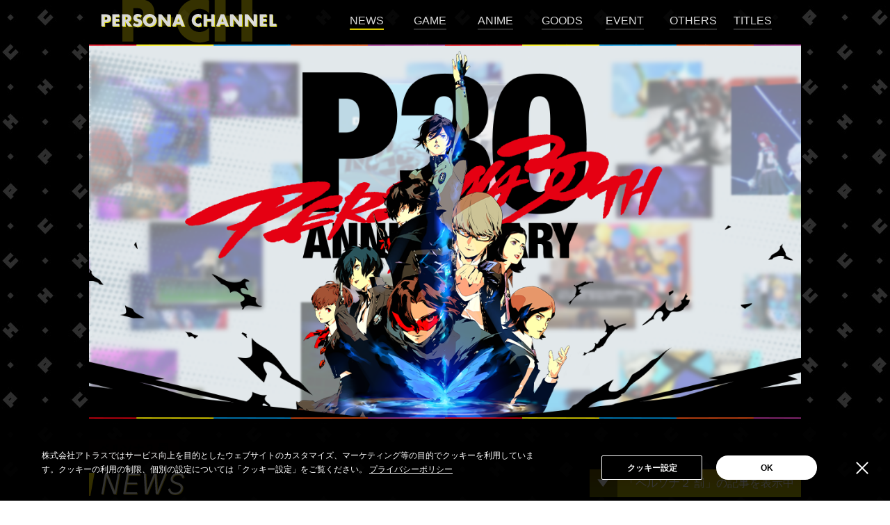

--- FILE ---
content_type: text/html
request_url: http://p-ch.jp/news/titles/p2ep/
body_size: 162249
content:
<!DOCTYPE html>
<html lang="ja">
<head>
<meta http-equiv="Last-Modified" content="Wed, 14 Jan 2026 10:18:31 GMT">
	<meta charset="UTF-8">
	<meta name="viewport" content="width=640, user-scalable=yes">

	<meta property="description" content="ペルソナチャンネルでは、ペルソナシリーズの最新情報・関連情報をお届けします。"/>
	<meta name="keywords" content="ペルソナ,Persona,ペルソナチャンネル,PERSONA CHANNEL,ペルソナ３,ペルソナ４,ペルソナ最新作,P3,P4,P4G,P3P,ペルソナQ シャドウ オブ ザ ラビリンス,PQ,ペルソナ4 ダンシング・オールナイト,P4D,ペルソナ4 ジ・アルティマックス ウルトラスープレックスホールド,P4U2,ペルソナ５,P5,ペルソナ3 ダンシング・ムーンナイト,ペルソナ5 ダンシング・スターナイト,P3D,P5D">

	<meta property="og:title" content="ニュース | ペルソナチャンネル | ペルソナシリーズ最新情報"/>
	<meta property="og:description" content="ペルソナチャンネルでは、ペルソナシリーズの最新情報・関連情報をお届けします。"/>
			<meta property="og:type" content="article">
		<meta property="og:url" content="https://p-ch.jp/"/>
	<meta property="og:image" content="https://p-ch.jp/wp-content/themes/pch/resources/img/ogp.jpg"/>
	<meta property="og:site_name" content="ペルソナチャンネル | ペルソナシリーズ最新情報"/>

	<meta name="twitter:site" content="@p_kouhou">
	<meta name="twitter:card" content="summary_large_image">
	<meta name="twitter:description" content="ペルソナチャンネルでは、ペルソナシリーズの最新情報・関連情報をお届けします。">
	<meta name="twitter:image:src" content="https://p-ch.jp/wp-content/themes/pch/resources/img/ogp.jpg">

	<link rel="shortcut icon" href="/wp-content/themes/pch/resources/img/favicon.ico">
	<link rel="shortcut icon" href="/wp-content/themes/pch/resources/img/favicon.ico" type="image/vnd.microsoft.icon">
	<link rel="icon" href="/wp-content/themes/pch/resources/img/favicon.ico" type="image/vnd.microsoft.icon">

	<style>.title-22075-bg:hover {
	background: #e50012;
}
.title-name-22075 {
	background: #e50012;
	color: #000;
}
.title-22075-bg:hover .lineup-post-box,
.title-22075-bg:hover .lineup-post-box p {
	color: #fff;
}
.same-title-news.title-22075-bg {
	background: linear-gradient(230deg, transparent 48px, #e50012 48px) no-repeat;
	background: -webkit-linear-gradient(230deg, transparent 48px, #e50012 48px) no-repeat;
	background: -moz-linear-gradient(230deg, transparent 48px, #e50012 48px) no-repeat;
	background: -o-linear-gradient(230deg, transparent 48px, #e50012 48px) no-repeat;
	background: -ms-linear-gradient(230deg, transparent 48px, #e50012 48px) no-repeat;
}
.same-title-news.title-22075-bg:hover {
	background: linear-gradient(230deg, transparent 48px, #e50012 48px) no-repeat;
	background: -webkit-linear-gradient(230deg, transparent 48px, #e50012 48px) no-repeat;
	background: -moz-linear-gradient(230deg, transparent 48px, #e50012 48px) no-repeat;
	background: -o-linear-gradient(230deg, transparent 48px, #e50012 48px) no-repeat;
	background: -ms-linear-gradient(230deg, transparent 48px, #e50012 48px) no-repeat;
}
.official-site.title-22075-bg {
	background: linear-gradient(50deg, transparent 48px, #e50012 48px) no-repeat;
	background: -webkit-linear-gradient(50deg, transparent 48px, #e50012 48px) no-repeat;
	background: -moz-linear-gradient(50deg, transparent 48px, #e50012 48px) no-repeat;
	background: -o-linear-gradient(50deg, transparent 48px, #e50012 48px) no-repeat;
	background: -ms-linear-gradient(50deg, transparent 48px, #e50012 48px) no-repeat;
}
.official-site.title-22075-bg:hover {
	background: linear-gradient(50deg, transparent 48px, #e50012 48px) no-repeat;
	background: -webkit-linear-gradient(50deg, transparent 48px, #e50012 48px) no-repeat;
	background: -moz-linear-gradient(50deg, transparent 48px, #e50012 48px) no-repeat;
	background: -o-linear-gradient(50deg, transparent 48px, #e50012 48px) no-repeat;
	background: -ms-linear-gradient(50deg, transparent 48px, #e50012 48px) no-repeat;
}
@media screen and (max-width: 640px) {
	.title-22075-bg,
	.title-22075-bg:hover {
		background: linear-gradient(270deg,#e50012 0%,#e50012 30px,rgba(0,0,0,0.7) 30px,rgba(0,0,0,0.7) 100%);
		background: -webkit-linear-gradient(270deg,#e50012 0%,#e50012 30px,rgba(0,0,0,0.7) 30px,rgba(0,0,0,0.7) 100%);
		background: -moz-linear-gradient(270deg,#e50012 0%,#e50012 30px,rgba(0,0,0,0.7) 30px,rgba(0,0,0,0.7) 100%);
		background: -o-linear-gradient(270deg,#e50012 0%,#e50012 30px,rgba(0,0,0,0.7) 30px,rgba(0,0,0,0.7) 100%);
		background: -ms-linear-gradient(270deg,#e50012 0%,#e50012 30px,rgba(0,0,0,0.7) 30px,rgba(0,0,0,0.7) 100%);
	}
}.title-19089-bg:hover {
	background: #fffc00;
}
.title-name-19089 {
	background: #fffc00;
	color: #000;
}
.title-19089-bg:hover .lineup-post-box,
.title-19089-bg:hover .lineup-post-box p {
	color: #000;
}
.same-title-news.title-19089-bg {
	background: linear-gradient(230deg, transparent 48px, #fffc00 48px) no-repeat;
	background: -webkit-linear-gradient(230deg, transparent 48px, #fffc00 48px) no-repeat;
	background: -moz-linear-gradient(230deg, transparent 48px, #fffc00 48px) no-repeat;
	background: -o-linear-gradient(230deg, transparent 48px, #fffc00 48px) no-repeat;
	background: -ms-linear-gradient(230deg, transparent 48px, #fffc00 48px) no-repeat;
}
.same-title-news.title-19089-bg:hover {
	background: linear-gradient(230deg, transparent 48px, #fffc00 48px) no-repeat;
	background: -webkit-linear-gradient(230deg, transparent 48px, #fffc00 48px) no-repeat;
	background: -moz-linear-gradient(230deg, transparent 48px, #fffc00 48px) no-repeat;
	background: -o-linear-gradient(230deg, transparent 48px, #fffc00 48px) no-repeat;
	background: -ms-linear-gradient(230deg, transparent 48px, #fffc00 48px) no-repeat;
}
.official-site.title-19089-bg {
	background: linear-gradient(50deg, transparent 48px, #fffc00 48px) no-repeat;
	background: -webkit-linear-gradient(50deg, transparent 48px, #fffc00 48px) no-repeat;
	background: -moz-linear-gradient(50deg, transparent 48px, #fffc00 48px) no-repeat;
	background: -o-linear-gradient(50deg, transparent 48px, #fffc00 48px) no-repeat;
	background: -ms-linear-gradient(50deg, transparent 48px, #fffc00 48px) no-repeat;
}
.official-site.title-19089-bg:hover {
	background: linear-gradient(50deg, transparent 48px, #fffc00 48px) no-repeat;
	background: -webkit-linear-gradient(50deg, transparent 48px, #fffc00 48px) no-repeat;
	background: -moz-linear-gradient(50deg, transparent 48px, #fffc00 48px) no-repeat;
	background: -o-linear-gradient(50deg, transparent 48px, #fffc00 48px) no-repeat;
	background: -ms-linear-gradient(50deg, transparent 48px, #fffc00 48px) no-repeat;
}
@media screen and (max-width: 640px) {
	.title-19089-bg,
	.title-19089-bg:hover {
		background: linear-gradient(270deg,#fffc00 0%,#fffc00 30px,rgba(0,0,0,0.7) 30px,rgba(0,0,0,0.7) 100%);
		background: -webkit-linear-gradient(270deg,#fffc00 0%,#fffc00 30px,rgba(0,0,0,0.7) 30px,rgba(0,0,0,0.7) 100%);
		background: -moz-linear-gradient(270deg,#fffc00 0%,#fffc00 30px,rgba(0,0,0,0.7) 30px,rgba(0,0,0,0.7) 100%);
		background: -o-linear-gradient(270deg,#fffc00 0%,#fffc00 30px,rgba(0,0,0,0.7) 30px,rgba(0,0,0,0.7) 100%);
		background: -ms-linear-gradient(270deg,#fffc00 0%,#fffc00 30px,rgba(0,0,0,0.7) 30px,rgba(0,0,0,0.7) 100%);
	}
}.title-16196-bg:hover {
	background: #e80100;
}
.title-name-16196 {
	background: #e80100;
	color: #000;
}
.title-16196-bg:hover .lineup-post-box,
.title-16196-bg:hover .lineup-post-box p {
	color: #fff;
}
.same-title-news.title-16196-bg {
	background: linear-gradient(230deg, transparent 48px, #e80100 48px) no-repeat;
	background: -webkit-linear-gradient(230deg, transparent 48px, #e80100 48px) no-repeat;
	background: -moz-linear-gradient(230deg, transparent 48px, #e80100 48px) no-repeat;
	background: -o-linear-gradient(230deg, transparent 48px, #e80100 48px) no-repeat;
	background: -ms-linear-gradient(230deg, transparent 48px, #e80100 48px) no-repeat;
}
.same-title-news.title-16196-bg:hover {
	background: linear-gradient(230deg, transparent 48px, #e80100 48px) no-repeat;
	background: -webkit-linear-gradient(230deg, transparent 48px, #e80100 48px) no-repeat;
	background: -moz-linear-gradient(230deg, transparent 48px, #e80100 48px) no-repeat;
	background: -o-linear-gradient(230deg, transparent 48px, #e80100 48px) no-repeat;
	background: -ms-linear-gradient(230deg, transparent 48px, #e80100 48px) no-repeat;
}
.official-site.title-16196-bg {
	background: linear-gradient(50deg, transparent 48px, #e80100 48px) no-repeat;
	background: -webkit-linear-gradient(50deg, transparent 48px, #e80100 48px) no-repeat;
	background: -moz-linear-gradient(50deg, transparent 48px, #e80100 48px) no-repeat;
	background: -o-linear-gradient(50deg, transparent 48px, #e80100 48px) no-repeat;
	background: -ms-linear-gradient(50deg, transparent 48px, #e80100 48px) no-repeat;
}
.official-site.title-16196-bg:hover {
	background: linear-gradient(50deg, transparent 48px, #e80100 48px) no-repeat;
	background: -webkit-linear-gradient(50deg, transparent 48px, #e80100 48px) no-repeat;
	background: -moz-linear-gradient(50deg, transparent 48px, #e80100 48px) no-repeat;
	background: -o-linear-gradient(50deg, transparent 48px, #e80100 48px) no-repeat;
	background: -ms-linear-gradient(50deg, transparent 48px, #e80100 48px) no-repeat;
}
@media screen and (max-width: 640px) {
	.title-16196-bg,
	.title-16196-bg:hover {
		background: linear-gradient(270deg,#e80100 0%,#e80100 30px,rgba(0,0,0,0.7) 30px,rgba(0,0,0,0.7) 100%);
		background: -webkit-linear-gradient(270deg,#e80100 0%,#e80100 30px,rgba(0,0,0,0.7) 30px,rgba(0,0,0,0.7) 100%);
		background: -moz-linear-gradient(270deg,#e80100 0%,#e80100 30px,rgba(0,0,0,0.7) 30px,rgba(0,0,0,0.7) 100%);
		background: -o-linear-gradient(270deg,#e80100 0%,#e80100 30px,rgba(0,0,0,0.7) 30px,rgba(0,0,0,0.7) 100%);
		background: -ms-linear-gradient(270deg,#e80100 0%,#e80100 30px,rgba(0,0,0,0.7) 30px,rgba(0,0,0,0.7) 100%);
	}
}.title-10452-bg:hover {
	background: #970909;
}
.title-name-10452 {
	background: #970909;
	color: #000;
}
.title-10452-bg:hover .lineup-post-box,
.title-10452-bg:hover .lineup-post-box p {
	color: #fff;
}
.same-title-news.title-10452-bg {
	background: linear-gradient(230deg, transparent 48px, #970909 48px) no-repeat;
	background: -webkit-linear-gradient(230deg, transparent 48px, #970909 48px) no-repeat;
	background: -moz-linear-gradient(230deg, transparent 48px, #970909 48px) no-repeat;
	background: -o-linear-gradient(230deg, transparent 48px, #970909 48px) no-repeat;
	background: -ms-linear-gradient(230deg, transparent 48px, #970909 48px) no-repeat;
}
.same-title-news.title-10452-bg:hover {
	background: linear-gradient(230deg, transparent 48px, #970909 48px) no-repeat;
	background: -webkit-linear-gradient(230deg, transparent 48px, #970909 48px) no-repeat;
	background: -moz-linear-gradient(230deg, transparent 48px, #970909 48px) no-repeat;
	background: -o-linear-gradient(230deg, transparent 48px, #970909 48px) no-repeat;
	background: -ms-linear-gradient(230deg, transparent 48px, #970909 48px) no-repeat;
}
.official-site.title-10452-bg {
	background: linear-gradient(50deg, transparent 48px, #970909 48px) no-repeat;
	background: -webkit-linear-gradient(50deg, transparent 48px, #970909 48px) no-repeat;
	background: -moz-linear-gradient(50deg, transparent 48px, #970909 48px) no-repeat;
	background: -o-linear-gradient(50deg, transparent 48px, #970909 48px) no-repeat;
	background: -ms-linear-gradient(50deg, transparent 48px, #970909 48px) no-repeat;
}
.official-site.title-10452-bg:hover {
	background: linear-gradient(50deg, transparent 48px, #970909 48px) no-repeat;
	background: -webkit-linear-gradient(50deg, transparent 48px, #970909 48px) no-repeat;
	background: -moz-linear-gradient(50deg, transparent 48px, #970909 48px) no-repeat;
	background: -o-linear-gradient(50deg, transparent 48px, #970909 48px) no-repeat;
	background: -ms-linear-gradient(50deg, transparent 48px, #970909 48px) no-repeat;
}
@media screen and (max-width: 640px) {
	.title-10452-bg,
	.title-10452-bg:hover {
		background: linear-gradient(270deg,#970909 0%,#970909 30px,rgba(0,0,0,0.7) 30px,rgba(0,0,0,0.7) 100%);
		background: -webkit-linear-gradient(270deg,#970909 0%,#970909 30px,rgba(0,0,0,0.7) 30px,rgba(0,0,0,0.7) 100%);
		background: -moz-linear-gradient(270deg,#970909 0%,#970909 30px,rgba(0,0,0,0.7) 30px,rgba(0,0,0,0.7) 100%);
		background: -o-linear-gradient(270deg,#970909 0%,#970909 30px,rgba(0,0,0,0.7) 30px,rgba(0,0,0,0.7) 100%);
		background: -ms-linear-gradient(270deg,#970909 0%,#970909 30px,rgba(0,0,0,0.7) 30px,rgba(0,0,0,0.7) 100%);
	}
}.title-10451-bg:hover {
	background: #0fb1f5;
}
.title-name-10451 {
	background: #0fb1f5;
	color: #000;
}
.title-10451-bg:hover .lineup-post-box,
.title-10451-bg:hover .lineup-post-box p {
	color: #fff;
}
.same-title-news.title-10451-bg {
	background: linear-gradient(230deg, transparent 48px, #0fb1f5 48px) no-repeat;
	background: -webkit-linear-gradient(230deg, transparent 48px, #0fb1f5 48px) no-repeat;
	background: -moz-linear-gradient(230deg, transparent 48px, #0fb1f5 48px) no-repeat;
	background: -o-linear-gradient(230deg, transparent 48px, #0fb1f5 48px) no-repeat;
	background: -ms-linear-gradient(230deg, transparent 48px, #0fb1f5 48px) no-repeat;
}
.same-title-news.title-10451-bg:hover {
	background: linear-gradient(230deg, transparent 48px, #0fb1f5 48px) no-repeat;
	background: -webkit-linear-gradient(230deg, transparent 48px, #0fb1f5 48px) no-repeat;
	background: -moz-linear-gradient(230deg, transparent 48px, #0fb1f5 48px) no-repeat;
	background: -o-linear-gradient(230deg, transparent 48px, #0fb1f5 48px) no-repeat;
	background: -ms-linear-gradient(230deg, transparent 48px, #0fb1f5 48px) no-repeat;
}
.official-site.title-10451-bg {
	background: linear-gradient(50deg, transparent 48px, #0fb1f5 48px) no-repeat;
	background: -webkit-linear-gradient(50deg, transparent 48px, #0fb1f5 48px) no-repeat;
	background: -moz-linear-gradient(50deg, transparent 48px, #0fb1f5 48px) no-repeat;
	background: -o-linear-gradient(50deg, transparent 48px, #0fb1f5 48px) no-repeat;
	background: -ms-linear-gradient(50deg, transparent 48px, #0fb1f5 48px) no-repeat;
}
.official-site.title-10451-bg:hover {
	background: linear-gradient(50deg, transparent 48px, #0fb1f5 48px) no-repeat;
	background: -webkit-linear-gradient(50deg, transparent 48px, #0fb1f5 48px) no-repeat;
	background: -moz-linear-gradient(50deg, transparent 48px, #0fb1f5 48px) no-repeat;
	background: -o-linear-gradient(50deg, transparent 48px, #0fb1f5 48px) no-repeat;
	background: -ms-linear-gradient(50deg, transparent 48px, #0fb1f5 48px) no-repeat;
}
@media screen and (max-width: 640px) {
	.title-10451-bg,
	.title-10451-bg:hover {
		background: linear-gradient(270deg,#0fb1f5 0%,#0fb1f5 30px,rgba(0,0,0,0.7) 30px,rgba(0,0,0,0.7) 100%);
		background: -webkit-linear-gradient(270deg,#0fb1f5 0%,#0fb1f5 30px,rgba(0,0,0,0.7) 30px,rgba(0,0,0,0.7) 100%);
		background: -moz-linear-gradient(270deg,#0fb1f5 0%,#0fb1f5 30px,rgba(0,0,0,0.7) 30px,rgba(0,0,0,0.7) 100%);
		background: -o-linear-gradient(270deg,#0fb1f5 0%,#0fb1f5 30px,rgba(0,0,0,0.7) 30px,rgba(0,0,0,0.7) 100%);
		background: -ms-linear-gradient(270deg,#0fb1f5 0%,#0fb1f5 30px,rgba(0,0,0,0.7) 30px,rgba(0,0,0,0.7) 100%);
	}
}.title-9111-bg:hover {
	background: #ffffff;
}
.title-name-9111 {
	background: #ffffff;
	color: #000;
}
.title-9111-bg:hover .lineup-post-box,
.title-9111-bg:hover .lineup-post-box p {
	color: #000;
}
.same-title-news.title-9111-bg {
	background: linear-gradient(230deg, transparent 48px, #ffffff 48px) no-repeat;
	background: -webkit-linear-gradient(230deg, transparent 48px, #ffffff 48px) no-repeat;
	background: -moz-linear-gradient(230deg, transparent 48px, #ffffff 48px) no-repeat;
	background: -o-linear-gradient(230deg, transparent 48px, #ffffff 48px) no-repeat;
	background: -ms-linear-gradient(230deg, transparent 48px, #ffffff 48px) no-repeat;
}
.same-title-news.title-9111-bg:hover {
	background: linear-gradient(230deg, transparent 48px, #ffffff 48px) no-repeat;
	background: -webkit-linear-gradient(230deg, transparent 48px, #ffffff 48px) no-repeat;
	background: -moz-linear-gradient(230deg, transparent 48px, #ffffff 48px) no-repeat;
	background: -o-linear-gradient(230deg, transparent 48px, #ffffff 48px) no-repeat;
	background: -ms-linear-gradient(230deg, transparent 48px, #ffffff 48px) no-repeat;
}
.official-site.title-9111-bg {
	background: linear-gradient(50deg, transparent 48px, #ffffff 48px) no-repeat;
	background: -webkit-linear-gradient(50deg, transparent 48px, #ffffff 48px) no-repeat;
	background: -moz-linear-gradient(50deg, transparent 48px, #ffffff 48px) no-repeat;
	background: -o-linear-gradient(50deg, transparent 48px, #ffffff 48px) no-repeat;
	background: -ms-linear-gradient(50deg, transparent 48px, #ffffff 48px) no-repeat;
}
.official-site.title-9111-bg:hover {
	background: linear-gradient(50deg, transparent 48px, #ffffff 48px) no-repeat;
	background: -webkit-linear-gradient(50deg, transparent 48px, #ffffff 48px) no-repeat;
	background: -moz-linear-gradient(50deg, transparent 48px, #ffffff 48px) no-repeat;
	background: -o-linear-gradient(50deg, transparent 48px, #ffffff 48px) no-repeat;
	background: -ms-linear-gradient(50deg, transparent 48px, #ffffff 48px) no-repeat;
}
@media screen and (max-width: 640px) {
	.title-9111-bg,
	.title-9111-bg:hover {
		background: linear-gradient(270deg,#ffffff 0%,#ffffff 30px,rgba(0,0,0,0.7) 30px,rgba(0,0,0,0.7) 100%);
		background: -webkit-linear-gradient(270deg,#ffffff 0%,#ffffff 30px,rgba(0,0,0,0.7) 30px,rgba(0,0,0,0.7) 100%);
		background: -moz-linear-gradient(270deg,#ffffff 0%,#ffffff 30px,rgba(0,0,0,0.7) 30px,rgba(0,0,0,0.7) 100%);
		background: -o-linear-gradient(270deg,#ffffff 0%,#ffffff 30px,rgba(0,0,0,0.7) 30px,rgba(0,0,0,0.7) 100%);
		background: -ms-linear-gradient(270deg,#ffffff 0%,#ffffff 30px,rgba(0,0,0,0.7) 30px,rgba(0,0,0,0.7) 100%);
	}
}.title-8955-bg:hover {
	background: #204e9c;
}
.title-name-8955 {
	background: #204e9c;
	color: #fff;
}
.title-8955-bg:hover .lineup-post-box,
.title-8955-bg:hover .lineup-post-box p {
	color: #fff;
}
.same-title-news.title-8955-bg {
	background: linear-gradient(230deg, transparent 48px, #204e9c 48px) no-repeat;
	background: -webkit-linear-gradient(230deg, transparent 48px, #204e9c 48px) no-repeat;
	background: -moz-linear-gradient(230deg, transparent 48px, #204e9c 48px) no-repeat;
	background: -o-linear-gradient(230deg, transparent 48px, #204e9c 48px) no-repeat;
	background: -ms-linear-gradient(230deg, transparent 48px, #204e9c 48px) no-repeat;
}
.same-title-news.title-8955-bg:hover {
	background: linear-gradient(230deg, transparent 48px, #204e9c 48px) no-repeat;
	background: -webkit-linear-gradient(230deg, transparent 48px, #204e9c 48px) no-repeat;
	background: -moz-linear-gradient(230deg, transparent 48px, #204e9c 48px) no-repeat;
	background: -o-linear-gradient(230deg, transparent 48px, #204e9c 48px) no-repeat;
	background: -ms-linear-gradient(230deg, transparent 48px, #204e9c 48px) no-repeat;
}
.official-site.title-8955-bg {
	background: linear-gradient(50deg, transparent 48px, #204e9c 48px) no-repeat;
	background: -webkit-linear-gradient(50deg, transparent 48px, #204e9c 48px) no-repeat;
	background: -moz-linear-gradient(50deg, transparent 48px, #204e9c 48px) no-repeat;
	background: -o-linear-gradient(50deg, transparent 48px, #204e9c 48px) no-repeat;
	background: -ms-linear-gradient(50deg, transparent 48px, #204e9c 48px) no-repeat;
}
.official-site.title-8955-bg:hover {
	background: linear-gradient(50deg, transparent 48px, #204e9c 48px) no-repeat;
	background: -webkit-linear-gradient(50deg, transparent 48px, #204e9c 48px) no-repeat;
	background: -moz-linear-gradient(50deg, transparent 48px, #204e9c 48px) no-repeat;
	background: -o-linear-gradient(50deg, transparent 48px, #204e9c 48px) no-repeat;
	background: -ms-linear-gradient(50deg, transparent 48px, #204e9c 48px) no-repeat;
}
@media screen and (max-width: 640px) {
	.title-8955-bg,
	.title-8955-bg:hover {
		background: linear-gradient(270deg,#204e9c 0%,#204e9c 30px,rgba(0,0,0,0.7) 30px,rgba(0,0,0,0.7) 100%);
		background: -webkit-linear-gradient(270deg,#204e9c 0%,#204e9c 30px,rgba(0,0,0,0.7) 30px,rgba(0,0,0,0.7) 100%);
		background: -moz-linear-gradient(270deg,#204e9c 0%,#204e9c 30px,rgba(0,0,0,0.7) 30px,rgba(0,0,0,0.7) 100%);
		background: -o-linear-gradient(270deg,#204e9c 0%,#204e9c 30px,rgba(0,0,0,0.7) 30px,rgba(0,0,0,0.7) 100%);
		background: -ms-linear-gradient(270deg,#204e9c 0%,#204e9c 30px,rgba(0,0,0,0.7) 30px,rgba(0,0,0,0.7) 100%);
	}
}.title-8952-bg:hover {
	background: #ffec41;
}
.title-name-8952 {
	background: #ffec41;
	color: #000;
}
.title-8952-bg:hover .lineup-post-box,
.title-8952-bg:hover .lineup-post-box p {
	color: #000;
}
.same-title-news.title-8952-bg {
	background: linear-gradient(230deg, transparent 48px, #ffec41 48px) no-repeat;
	background: -webkit-linear-gradient(230deg, transparent 48px, #ffec41 48px) no-repeat;
	background: -moz-linear-gradient(230deg, transparent 48px, #ffec41 48px) no-repeat;
	background: -o-linear-gradient(230deg, transparent 48px, #ffec41 48px) no-repeat;
	background: -ms-linear-gradient(230deg, transparent 48px, #ffec41 48px) no-repeat;
}
.same-title-news.title-8952-bg:hover {
	background: linear-gradient(230deg, transparent 48px, #ffec41 48px) no-repeat;
	background: -webkit-linear-gradient(230deg, transparent 48px, #ffec41 48px) no-repeat;
	background: -moz-linear-gradient(230deg, transparent 48px, #ffec41 48px) no-repeat;
	background: -o-linear-gradient(230deg, transparent 48px, #ffec41 48px) no-repeat;
	background: -ms-linear-gradient(230deg, transparent 48px, #ffec41 48px) no-repeat;
}
.official-site.title-8952-bg {
	background: linear-gradient(50deg, transparent 48px, #ffec41 48px) no-repeat;
	background: -webkit-linear-gradient(50deg, transparent 48px, #ffec41 48px) no-repeat;
	background: -moz-linear-gradient(50deg, transparent 48px, #ffec41 48px) no-repeat;
	background: -o-linear-gradient(50deg, transparent 48px, #ffec41 48px) no-repeat;
	background: -ms-linear-gradient(50deg, transparent 48px, #ffec41 48px) no-repeat;
}
.official-site.title-8952-bg:hover {
	background: linear-gradient(50deg, transparent 48px, #ffec41 48px) no-repeat;
	background: -webkit-linear-gradient(50deg, transparent 48px, #ffec41 48px) no-repeat;
	background: -moz-linear-gradient(50deg, transparent 48px, #ffec41 48px) no-repeat;
	background: -o-linear-gradient(50deg, transparent 48px, #ffec41 48px) no-repeat;
	background: -ms-linear-gradient(50deg, transparent 48px, #ffec41 48px) no-repeat;
}
@media screen and (max-width: 640px) {
	.title-8952-bg,
	.title-8952-bg:hover {
		background: linear-gradient(270deg,#ffec41 0%,#ffec41 30px,rgba(0,0,0,0.7) 30px,rgba(0,0,0,0.7) 100%);
		background: -webkit-linear-gradient(270deg,#ffec41 0%,#ffec41 30px,rgba(0,0,0,0.7) 30px,rgba(0,0,0,0.7) 100%);
		background: -moz-linear-gradient(270deg,#ffec41 0%,#ffec41 30px,rgba(0,0,0,0.7) 30px,rgba(0,0,0,0.7) 100%);
		background: -o-linear-gradient(270deg,#ffec41 0%,#ffec41 30px,rgba(0,0,0,0.7) 30px,rgba(0,0,0,0.7) 100%);
		background: -ms-linear-gradient(270deg,#ffec41 0%,#ffec41 30px,rgba(0,0,0,0.7) 30px,rgba(0,0,0,0.7) 100%);
	}
}.title-7713-bg:hover {
	background: #e80100;
}
.title-name-7713 {
	background: #e80100;
	color: #000;
}
.title-7713-bg:hover .lineup-post-box,
.title-7713-bg:hover .lineup-post-box p {
	color: #fff;
}
.same-title-news.title-7713-bg {
	background: linear-gradient(230deg, transparent 48px, #e80100 48px) no-repeat;
	background: -webkit-linear-gradient(230deg, transparent 48px, #e80100 48px) no-repeat;
	background: -moz-linear-gradient(230deg, transparent 48px, #e80100 48px) no-repeat;
	background: -o-linear-gradient(230deg, transparent 48px, #e80100 48px) no-repeat;
	background: -ms-linear-gradient(230deg, transparent 48px, #e80100 48px) no-repeat;
}
.same-title-news.title-7713-bg:hover {
	background: linear-gradient(230deg, transparent 48px, #e80100 48px) no-repeat;
	background: -webkit-linear-gradient(230deg, transparent 48px, #e80100 48px) no-repeat;
	background: -moz-linear-gradient(230deg, transparent 48px, #e80100 48px) no-repeat;
	background: -o-linear-gradient(230deg, transparent 48px, #e80100 48px) no-repeat;
	background: -ms-linear-gradient(230deg, transparent 48px, #e80100 48px) no-repeat;
}
.official-site.title-7713-bg {
	background: linear-gradient(50deg, transparent 48px, #e80100 48px) no-repeat;
	background: -webkit-linear-gradient(50deg, transparent 48px, #e80100 48px) no-repeat;
	background: -moz-linear-gradient(50deg, transparent 48px, #e80100 48px) no-repeat;
	background: -o-linear-gradient(50deg, transparent 48px, #e80100 48px) no-repeat;
	background: -ms-linear-gradient(50deg, transparent 48px, #e80100 48px) no-repeat;
}
.official-site.title-7713-bg:hover {
	background: linear-gradient(50deg, transparent 48px, #e80100 48px) no-repeat;
	background: -webkit-linear-gradient(50deg, transparent 48px, #e80100 48px) no-repeat;
	background: -moz-linear-gradient(50deg, transparent 48px, #e80100 48px) no-repeat;
	background: -o-linear-gradient(50deg, transparent 48px, #e80100 48px) no-repeat;
	background: -ms-linear-gradient(50deg, transparent 48px, #e80100 48px) no-repeat;
}
@media screen and (max-width: 640px) {
	.title-7713-bg,
	.title-7713-bg:hover {
		background: linear-gradient(270deg,#e80100 0%,#e80100 30px,rgba(0,0,0,0.7) 30px,rgba(0,0,0,0.7) 100%);
		background: -webkit-linear-gradient(270deg,#e80100 0%,#e80100 30px,rgba(0,0,0,0.7) 30px,rgba(0,0,0,0.7) 100%);
		background: -moz-linear-gradient(270deg,#e80100 0%,#e80100 30px,rgba(0,0,0,0.7) 30px,rgba(0,0,0,0.7) 100%);
		background: -o-linear-gradient(270deg,#e80100 0%,#e80100 30px,rgba(0,0,0,0.7) 30px,rgba(0,0,0,0.7) 100%);
		background: -ms-linear-gradient(270deg,#e80100 0%,#e80100 30px,rgba(0,0,0,0.7) 30px,rgba(0,0,0,0.7) 100%);
	}
}.title-7218-bg:hover {
	background: #000000;
}
.title-name-7218 {
	background: #000000;
	color: #fff;
}
.title-7218-bg:hover .lineup-post-box,
.title-7218-bg:hover .lineup-post-box p {
	color: #fff;
}
.same-title-news.title-7218-bg {
	background: linear-gradient(230deg, transparent 48px, #000000 48px) no-repeat;
	background: -webkit-linear-gradient(230deg, transparent 48px, #000000 48px) no-repeat;
	background: -moz-linear-gradient(230deg, transparent 48px, #000000 48px) no-repeat;
	background: -o-linear-gradient(230deg, transparent 48px, #000000 48px) no-repeat;
	background: -ms-linear-gradient(230deg, transparent 48px, #000000 48px) no-repeat;
}
.same-title-news.title-7218-bg:hover {
	background: linear-gradient(230deg, transparent 48px, #000000 48px) no-repeat;
	background: -webkit-linear-gradient(230deg, transparent 48px, #000000 48px) no-repeat;
	background: -moz-linear-gradient(230deg, transparent 48px, #000000 48px) no-repeat;
	background: -o-linear-gradient(230deg, transparent 48px, #000000 48px) no-repeat;
	background: -ms-linear-gradient(230deg, transparent 48px, #000000 48px) no-repeat;
}
.official-site.title-7218-bg {
	background: linear-gradient(50deg, transparent 48px, #000000 48px) no-repeat;
	background: -webkit-linear-gradient(50deg, transparent 48px, #000000 48px) no-repeat;
	background: -moz-linear-gradient(50deg, transparent 48px, #000000 48px) no-repeat;
	background: -o-linear-gradient(50deg, transparent 48px, #000000 48px) no-repeat;
	background: -ms-linear-gradient(50deg, transparent 48px, #000000 48px) no-repeat;
}
.official-site.title-7218-bg:hover {
	background: linear-gradient(50deg, transparent 48px, #000000 48px) no-repeat;
	background: -webkit-linear-gradient(50deg, transparent 48px, #000000 48px) no-repeat;
	background: -moz-linear-gradient(50deg, transparent 48px, #000000 48px) no-repeat;
	background: -o-linear-gradient(50deg, transparent 48px, #000000 48px) no-repeat;
	background: -ms-linear-gradient(50deg, transparent 48px, #000000 48px) no-repeat;
}
@media screen and (max-width: 640px) {
	.title-7218-bg,
	.title-7218-bg:hover {
		background: linear-gradient(270deg,#000000 0%,#000000 30px,rgba(0,0,0,0.7) 30px,rgba(0,0,0,0.7) 100%);
		background: -webkit-linear-gradient(270deg,#000000 0%,#000000 30px,rgba(0,0,0,0.7) 30px,rgba(0,0,0,0.7) 100%);
		background: -moz-linear-gradient(270deg,#000000 0%,#000000 30px,rgba(0,0,0,0.7) 30px,rgba(0,0,0,0.7) 100%);
		background: -o-linear-gradient(270deg,#000000 0%,#000000 30px,rgba(0,0,0,0.7) 30px,rgba(0,0,0,0.7) 100%);
		background: -ms-linear-gradient(270deg,#000000 0%,#000000 30px,rgba(0,0,0,0.7) 30px,rgba(0,0,0,0.7) 100%);
	}
}.title-6964-bg:hover {
	background: #34b7e0;
}
.title-name-6964 {
	background: #34b7e0;
	color: #000;
}
.title-6964-bg:hover .lineup-post-box,
.title-6964-bg:hover .lineup-post-box p {
	color: #fff;
}
.same-title-news.title-6964-bg {
	background: linear-gradient(230deg, transparent 48px, #34b7e0 48px) no-repeat;
	background: -webkit-linear-gradient(230deg, transparent 48px, #34b7e0 48px) no-repeat;
	background: -moz-linear-gradient(230deg, transparent 48px, #34b7e0 48px) no-repeat;
	background: -o-linear-gradient(230deg, transparent 48px, #34b7e0 48px) no-repeat;
	background: -ms-linear-gradient(230deg, transparent 48px, #34b7e0 48px) no-repeat;
}
.same-title-news.title-6964-bg:hover {
	background: linear-gradient(230deg, transparent 48px, #34b7e0 48px) no-repeat;
	background: -webkit-linear-gradient(230deg, transparent 48px, #34b7e0 48px) no-repeat;
	background: -moz-linear-gradient(230deg, transparent 48px, #34b7e0 48px) no-repeat;
	background: -o-linear-gradient(230deg, transparent 48px, #34b7e0 48px) no-repeat;
	background: -ms-linear-gradient(230deg, transparent 48px, #34b7e0 48px) no-repeat;
}
.official-site.title-6964-bg {
	background: linear-gradient(50deg, transparent 48px, #34b7e0 48px) no-repeat;
	background: -webkit-linear-gradient(50deg, transparent 48px, #34b7e0 48px) no-repeat;
	background: -moz-linear-gradient(50deg, transparent 48px, #34b7e0 48px) no-repeat;
	background: -o-linear-gradient(50deg, transparent 48px, #34b7e0 48px) no-repeat;
	background: -ms-linear-gradient(50deg, transparent 48px, #34b7e0 48px) no-repeat;
}
.official-site.title-6964-bg:hover {
	background: linear-gradient(50deg, transparent 48px, #34b7e0 48px) no-repeat;
	background: -webkit-linear-gradient(50deg, transparent 48px, #34b7e0 48px) no-repeat;
	background: -moz-linear-gradient(50deg, transparent 48px, #34b7e0 48px) no-repeat;
	background: -o-linear-gradient(50deg, transparent 48px, #34b7e0 48px) no-repeat;
	background: -ms-linear-gradient(50deg, transparent 48px, #34b7e0 48px) no-repeat;
}
@media screen and (max-width: 640px) {
	.title-6964-bg,
	.title-6964-bg:hover {
		background: linear-gradient(270deg,#34b7e0 0%,#34b7e0 30px,rgba(0,0,0,0.7) 30px,rgba(0,0,0,0.7) 100%);
		background: -webkit-linear-gradient(270deg,#34b7e0 0%,#34b7e0 30px,rgba(0,0,0,0.7) 30px,rgba(0,0,0,0.7) 100%);
		background: -moz-linear-gradient(270deg,#34b7e0 0%,#34b7e0 30px,rgba(0,0,0,0.7) 30px,rgba(0,0,0,0.7) 100%);
		background: -o-linear-gradient(270deg,#34b7e0 0%,#34b7e0 30px,rgba(0,0,0,0.7) 30px,rgba(0,0,0,0.7) 100%);
		background: -ms-linear-gradient(270deg,#34b7e0 0%,#34b7e0 30px,rgba(0,0,0,0.7) 30px,rgba(0,0,0,0.7) 100%);
	}
}.title-6318-bg:hover {
	background: #000000;
}
.title-name-6318 {
	background: #000000;
	color: #fff;
}
.title-6318-bg:hover .lineup-post-box,
.title-6318-bg:hover .lineup-post-box p {
	color: #fff;
}
.same-title-news.title-6318-bg {
	background: linear-gradient(230deg, transparent 48px, #000000 48px) no-repeat;
	background: -webkit-linear-gradient(230deg, transparent 48px, #000000 48px) no-repeat;
	background: -moz-linear-gradient(230deg, transparent 48px, #000000 48px) no-repeat;
	background: -o-linear-gradient(230deg, transparent 48px, #000000 48px) no-repeat;
	background: -ms-linear-gradient(230deg, transparent 48px, #000000 48px) no-repeat;
}
.same-title-news.title-6318-bg:hover {
	background: linear-gradient(230deg, transparent 48px, #000000 48px) no-repeat;
	background: -webkit-linear-gradient(230deg, transparent 48px, #000000 48px) no-repeat;
	background: -moz-linear-gradient(230deg, transparent 48px, #000000 48px) no-repeat;
	background: -o-linear-gradient(230deg, transparent 48px, #000000 48px) no-repeat;
	background: -ms-linear-gradient(230deg, transparent 48px, #000000 48px) no-repeat;
}
.official-site.title-6318-bg {
	background: linear-gradient(50deg, transparent 48px, #000000 48px) no-repeat;
	background: -webkit-linear-gradient(50deg, transparent 48px, #000000 48px) no-repeat;
	background: -moz-linear-gradient(50deg, transparent 48px, #000000 48px) no-repeat;
	background: -o-linear-gradient(50deg, transparent 48px, #000000 48px) no-repeat;
	background: -ms-linear-gradient(50deg, transparent 48px, #000000 48px) no-repeat;
}
.official-site.title-6318-bg:hover {
	background: linear-gradient(50deg, transparent 48px, #000000 48px) no-repeat;
	background: -webkit-linear-gradient(50deg, transparent 48px, #000000 48px) no-repeat;
	background: -moz-linear-gradient(50deg, transparent 48px, #000000 48px) no-repeat;
	background: -o-linear-gradient(50deg, transparent 48px, #000000 48px) no-repeat;
	background: -ms-linear-gradient(50deg, transparent 48px, #000000 48px) no-repeat;
}
@media screen and (max-width: 640px) {
	.title-6318-bg,
	.title-6318-bg:hover {
		background: linear-gradient(270deg,#000000 0%,#000000 30px,rgba(0,0,0,0.7) 30px,rgba(0,0,0,0.7) 100%);
		background: -webkit-linear-gradient(270deg,#000000 0%,#000000 30px,rgba(0,0,0,0.7) 30px,rgba(0,0,0,0.7) 100%);
		background: -moz-linear-gradient(270deg,#000000 0%,#000000 30px,rgba(0,0,0,0.7) 30px,rgba(0,0,0,0.7) 100%);
		background: -o-linear-gradient(270deg,#000000 0%,#000000 30px,rgba(0,0,0,0.7) 30px,rgba(0,0,0,0.7) 100%);
		background: -ms-linear-gradient(270deg,#000000 0%,#000000 30px,rgba(0,0,0,0.7) 30px,rgba(0,0,0,0.7) 100%);
	}
}.title-3858-bg:hover {
	background: #ffec41;
}
.title-name-3858 {
	background: #ffec41;
	color: #000;
}
.title-3858-bg:hover .lineup-post-box,
.title-3858-bg:hover .lineup-post-box p {
	color: #000;
}
.same-title-news.title-3858-bg {
	background: linear-gradient(230deg, transparent 48px, #ffec41 48px) no-repeat;
	background: -webkit-linear-gradient(230deg, transparent 48px, #ffec41 48px) no-repeat;
	background: -moz-linear-gradient(230deg, transparent 48px, #ffec41 48px) no-repeat;
	background: -o-linear-gradient(230deg, transparent 48px, #ffec41 48px) no-repeat;
	background: -ms-linear-gradient(230deg, transparent 48px, #ffec41 48px) no-repeat;
}
.same-title-news.title-3858-bg:hover {
	background: linear-gradient(230deg, transparent 48px, #ffec41 48px) no-repeat;
	background: -webkit-linear-gradient(230deg, transparent 48px, #ffec41 48px) no-repeat;
	background: -moz-linear-gradient(230deg, transparent 48px, #ffec41 48px) no-repeat;
	background: -o-linear-gradient(230deg, transparent 48px, #ffec41 48px) no-repeat;
	background: -ms-linear-gradient(230deg, transparent 48px, #ffec41 48px) no-repeat;
}
.official-site.title-3858-bg {
	background: linear-gradient(50deg, transparent 48px, #ffec41 48px) no-repeat;
	background: -webkit-linear-gradient(50deg, transparent 48px, #ffec41 48px) no-repeat;
	background: -moz-linear-gradient(50deg, transparent 48px, #ffec41 48px) no-repeat;
	background: -o-linear-gradient(50deg, transparent 48px, #ffec41 48px) no-repeat;
	background: -ms-linear-gradient(50deg, transparent 48px, #ffec41 48px) no-repeat;
}
.official-site.title-3858-bg:hover {
	background: linear-gradient(50deg, transparent 48px, #ffec41 48px) no-repeat;
	background: -webkit-linear-gradient(50deg, transparent 48px, #ffec41 48px) no-repeat;
	background: -moz-linear-gradient(50deg, transparent 48px, #ffec41 48px) no-repeat;
	background: -o-linear-gradient(50deg, transparent 48px, #ffec41 48px) no-repeat;
	background: -ms-linear-gradient(50deg, transparent 48px, #ffec41 48px) no-repeat;
}
@media screen and (max-width: 640px) {
	.title-3858-bg,
	.title-3858-bg:hover {
		background: linear-gradient(270deg,#ffec41 0%,#ffec41 30px,rgba(0,0,0,0.7) 30px,rgba(0,0,0,0.7) 100%);
		background: -webkit-linear-gradient(270deg,#ffec41 0%,#ffec41 30px,rgba(0,0,0,0.7) 30px,rgba(0,0,0,0.7) 100%);
		background: -moz-linear-gradient(270deg,#ffec41 0%,#ffec41 30px,rgba(0,0,0,0.7) 30px,rgba(0,0,0,0.7) 100%);
		background: -o-linear-gradient(270deg,#ffec41 0%,#ffec41 30px,rgba(0,0,0,0.7) 30px,rgba(0,0,0,0.7) 100%);
		background: -ms-linear-gradient(270deg,#ffec41 0%,#ffec41 30px,rgba(0,0,0,0.7) 30px,rgba(0,0,0,0.7) 100%);
	}
}.title-3457-bg:hover {
	background: #e80100;
}
.title-name-3457 {
	background: #e80100;
	color: #000;
}
.title-3457-bg:hover .lineup-post-box,
.title-3457-bg:hover .lineup-post-box p {
	color: #fff;
}
.same-title-news.title-3457-bg {
	background: linear-gradient(230deg, transparent 48px, #e80100 48px) no-repeat;
	background: -webkit-linear-gradient(230deg, transparent 48px, #e80100 48px) no-repeat;
	background: -moz-linear-gradient(230deg, transparent 48px, #e80100 48px) no-repeat;
	background: -o-linear-gradient(230deg, transparent 48px, #e80100 48px) no-repeat;
	background: -ms-linear-gradient(230deg, transparent 48px, #e80100 48px) no-repeat;
}
.same-title-news.title-3457-bg:hover {
	background: linear-gradient(230deg, transparent 48px, #e80100 48px) no-repeat;
	background: -webkit-linear-gradient(230deg, transparent 48px, #e80100 48px) no-repeat;
	background: -moz-linear-gradient(230deg, transparent 48px, #e80100 48px) no-repeat;
	background: -o-linear-gradient(230deg, transparent 48px, #e80100 48px) no-repeat;
	background: -ms-linear-gradient(230deg, transparent 48px, #e80100 48px) no-repeat;
}
.official-site.title-3457-bg {
	background: linear-gradient(50deg, transparent 48px, #e80100 48px) no-repeat;
	background: -webkit-linear-gradient(50deg, transparent 48px, #e80100 48px) no-repeat;
	background: -moz-linear-gradient(50deg, transparent 48px, #e80100 48px) no-repeat;
	background: -o-linear-gradient(50deg, transparent 48px, #e80100 48px) no-repeat;
	background: -ms-linear-gradient(50deg, transparent 48px, #e80100 48px) no-repeat;
}
.official-site.title-3457-bg:hover {
	background: linear-gradient(50deg, transparent 48px, #e80100 48px) no-repeat;
	background: -webkit-linear-gradient(50deg, transparent 48px, #e80100 48px) no-repeat;
	background: -moz-linear-gradient(50deg, transparent 48px, #e80100 48px) no-repeat;
	background: -o-linear-gradient(50deg, transparent 48px, #e80100 48px) no-repeat;
	background: -ms-linear-gradient(50deg, transparent 48px, #e80100 48px) no-repeat;
}
@media screen and (max-width: 640px) {
	.title-3457-bg,
	.title-3457-bg:hover {
		background: linear-gradient(270deg,#e80100 0%,#e80100 30px,rgba(0,0,0,0.7) 30px,rgba(0,0,0,0.7) 100%);
		background: -webkit-linear-gradient(270deg,#e80100 0%,#e80100 30px,rgba(0,0,0,0.7) 30px,rgba(0,0,0,0.7) 100%);
		background: -moz-linear-gradient(270deg,#e80100 0%,#e80100 30px,rgba(0,0,0,0.7) 30px,rgba(0,0,0,0.7) 100%);
		background: -o-linear-gradient(270deg,#e80100 0%,#e80100 30px,rgba(0,0,0,0.7) 30px,rgba(0,0,0,0.7) 100%);
		background: -ms-linear-gradient(270deg,#e80100 0%,#e80100 30px,rgba(0,0,0,0.7) 30px,rgba(0,0,0,0.7) 100%);
	}
}.title-3257-bg:hover {
	background: #e80100;
}
.title-name-3257 {
	background: #e80100;
	color: #000;
}
.title-3257-bg:hover .lineup-post-box,
.title-3257-bg:hover .lineup-post-box p {
	color: #fff;
}
.same-title-news.title-3257-bg {
	background: linear-gradient(230deg, transparent 48px, #e80100 48px) no-repeat;
	background: -webkit-linear-gradient(230deg, transparent 48px, #e80100 48px) no-repeat;
	background: -moz-linear-gradient(230deg, transparent 48px, #e80100 48px) no-repeat;
	background: -o-linear-gradient(230deg, transparent 48px, #e80100 48px) no-repeat;
	background: -ms-linear-gradient(230deg, transparent 48px, #e80100 48px) no-repeat;
}
.same-title-news.title-3257-bg:hover {
	background: linear-gradient(230deg, transparent 48px, #e80100 48px) no-repeat;
	background: -webkit-linear-gradient(230deg, transparent 48px, #e80100 48px) no-repeat;
	background: -moz-linear-gradient(230deg, transparent 48px, #e80100 48px) no-repeat;
	background: -o-linear-gradient(230deg, transparent 48px, #e80100 48px) no-repeat;
	background: -ms-linear-gradient(230deg, transparent 48px, #e80100 48px) no-repeat;
}
.official-site.title-3257-bg {
	background: linear-gradient(50deg, transparent 48px, #e80100 48px) no-repeat;
	background: -webkit-linear-gradient(50deg, transparent 48px, #e80100 48px) no-repeat;
	background: -moz-linear-gradient(50deg, transparent 48px, #e80100 48px) no-repeat;
	background: -o-linear-gradient(50deg, transparent 48px, #e80100 48px) no-repeat;
	background: -ms-linear-gradient(50deg, transparent 48px, #e80100 48px) no-repeat;
}
.official-site.title-3257-bg:hover {
	background: linear-gradient(50deg, transparent 48px, #e80100 48px) no-repeat;
	background: -webkit-linear-gradient(50deg, transparent 48px, #e80100 48px) no-repeat;
	background: -moz-linear-gradient(50deg, transparent 48px, #e80100 48px) no-repeat;
	background: -o-linear-gradient(50deg, transparent 48px, #e80100 48px) no-repeat;
	background: -ms-linear-gradient(50deg, transparent 48px, #e80100 48px) no-repeat;
}
@media screen and (max-width: 640px) {
	.title-3257-bg,
	.title-3257-bg:hover {
		background: linear-gradient(270deg,#e80100 0%,#e80100 30px,rgba(0,0,0,0.7) 30px,rgba(0,0,0,0.7) 100%);
		background: -webkit-linear-gradient(270deg,#e80100 0%,#e80100 30px,rgba(0,0,0,0.7) 30px,rgba(0,0,0,0.7) 100%);
		background: -moz-linear-gradient(270deg,#e80100 0%,#e80100 30px,rgba(0,0,0,0.7) 30px,rgba(0,0,0,0.7) 100%);
		background: -o-linear-gradient(270deg,#e80100 0%,#e80100 30px,rgba(0,0,0,0.7) 30px,rgba(0,0,0,0.7) 100%);
		background: -ms-linear-gradient(270deg,#e80100 0%,#e80100 30px,rgba(0,0,0,0.7) 30px,rgba(0,0,0,0.7) 100%);
	}
}.title-1174-bg:hover {
	background: #ffec41;
}
.title-name-1174 {
	background: #ffec41;
	color: #000;
}
.title-1174-bg:hover .lineup-post-box,
.title-1174-bg:hover .lineup-post-box p {
	color: #000;
}
.same-title-news.title-1174-bg {
	background: linear-gradient(230deg, transparent 48px, #ffec41 48px) no-repeat;
	background: -webkit-linear-gradient(230deg, transparent 48px, #ffec41 48px) no-repeat;
	background: -moz-linear-gradient(230deg, transparent 48px, #ffec41 48px) no-repeat;
	background: -o-linear-gradient(230deg, transparent 48px, #ffec41 48px) no-repeat;
	background: -ms-linear-gradient(230deg, transparent 48px, #ffec41 48px) no-repeat;
}
.same-title-news.title-1174-bg:hover {
	background: linear-gradient(230deg, transparent 48px, #ffec41 48px) no-repeat;
	background: -webkit-linear-gradient(230deg, transparent 48px, #ffec41 48px) no-repeat;
	background: -moz-linear-gradient(230deg, transparent 48px, #ffec41 48px) no-repeat;
	background: -o-linear-gradient(230deg, transparent 48px, #ffec41 48px) no-repeat;
	background: -ms-linear-gradient(230deg, transparent 48px, #ffec41 48px) no-repeat;
}
.official-site.title-1174-bg {
	background: linear-gradient(50deg, transparent 48px, #ffec41 48px) no-repeat;
	background: -webkit-linear-gradient(50deg, transparent 48px, #ffec41 48px) no-repeat;
	background: -moz-linear-gradient(50deg, transparent 48px, #ffec41 48px) no-repeat;
	background: -o-linear-gradient(50deg, transparent 48px, #ffec41 48px) no-repeat;
	background: -ms-linear-gradient(50deg, transparent 48px, #ffec41 48px) no-repeat;
}
.official-site.title-1174-bg:hover {
	background: linear-gradient(50deg, transparent 48px, #ffec41 48px) no-repeat;
	background: -webkit-linear-gradient(50deg, transparent 48px, #ffec41 48px) no-repeat;
	background: -moz-linear-gradient(50deg, transparent 48px, #ffec41 48px) no-repeat;
	background: -o-linear-gradient(50deg, transparent 48px, #ffec41 48px) no-repeat;
	background: -ms-linear-gradient(50deg, transparent 48px, #ffec41 48px) no-repeat;
}
@media screen and (max-width: 640px) {
	.title-1174-bg,
	.title-1174-bg:hover {
		background: linear-gradient(270deg,#ffec41 0%,#ffec41 30px,rgba(0,0,0,0.7) 30px,rgba(0,0,0,0.7) 100%);
		background: -webkit-linear-gradient(270deg,#ffec41 0%,#ffec41 30px,rgba(0,0,0,0.7) 30px,rgba(0,0,0,0.7) 100%);
		background: -moz-linear-gradient(270deg,#ffec41 0%,#ffec41 30px,rgba(0,0,0,0.7) 30px,rgba(0,0,0,0.7) 100%);
		background: -o-linear-gradient(270deg,#ffec41 0%,#ffec41 30px,rgba(0,0,0,0.7) 30px,rgba(0,0,0,0.7) 100%);
		background: -ms-linear-gradient(270deg,#ffec41 0%,#ffec41 30px,rgba(0,0,0,0.7) 30px,rgba(0,0,0,0.7) 100%);
	}
}.title-2718-bg:hover {
	background: #ea1213;
}
.title-name-2718 {
	background: #ea1213;
	color: #000;
}
.title-2718-bg:hover .lineup-post-box,
.title-2718-bg:hover .lineup-post-box p {
	color: #fff;
}
.same-title-news.title-2718-bg {
	background: linear-gradient(230deg, transparent 48px, #ea1213 48px) no-repeat;
	background: -webkit-linear-gradient(230deg, transparent 48px, #ea1213 48px) no-repeat;
	background: -moz-linear-gradient(230deg, transparent 48px, #ea1213 48px) no-repeat;
	background: -o-linear-gradient(230deg, transparent 48px, #ea1213 48px) no-repeat;
	background: -ms-linear-gradient(230deg, transparent 48px, #ea1213 48px) no-repeat;
}
.same-title-news.title-2718-bg:hover {
	background: linear-gradient(230deg, transparent 48px, #ea1213 48px) no-repeat;
	background: -webkit-linear-gradient(230deg, transparent 48px, #ea1213 48px) no-repeat;
	background: -moz-linear-gradient(230deg, transparent 48px, #ea1213 48px) no-repeat;
	background: -o-linear-gradient(230deg, transparent 48px, #ea1213 48px) no-repeat;
	background: -ms-linear-gradient(230deg, transparent 48px, #ea1213 48px) no-repeat;
}
.official-site.title-2718-bg {
	background: linear-gradient(50deg, transparent 48px, #ea1213 48px) no-repeat;
	background: -webkit-linear-gradient(50deg, transparent 48px, #ea1213 48px) no-repeat;
	background: -moz-linear-gradient(50deg, transparent 48px, #ea1213 48px) no-repeat;
	background: -o-linear-gradient(50deg, transparent 48px, #ea1213 48px) no-repeat;
	background: -ms-linear-gradient(50deg, transparent 48px, #ea1213 48px) no-repeat;
}
.official-site.title-2718-bg:hover {
	background: linear-gradient(50deg, transparent 48px, #ea1213 48px) no-repeat;
	background: -webkit-linear-gradient(50deg, transparent 48px, #ea1213 48px) no-repeat;
	background: -moz-linear-gradient(50deg, transparent 48px, #ea1213 48px) no-repeat;
	background: -o-linear-gradient(50deg, transparent 48px, #ea1213 48px) no-repeat;
	background: -ms-linear-gradient(50deg, transparent 48px, #ea1213 48px) no-repeat;
}
@media screen and (max-width: 640px) {
	.title-2718-bg,
	.title-2718-bg:hover {
		background: linear-gradient(270deg,#ea1213 0%,#ea1213 30px,rgba(0,0,0,0.7) 30px,rgba(0,0,0,0.7) 100%);
		background: -webkit-linear-gradient(270deg,#ea1213 0%,#ea1213 30px,rgba(0,0,0,0.7) 30px,rgba(0,0,0,0.7) 100%);
		background: -moz-linear-gradient(270deg,#ea1213 0%,#ea1213 30px,rgba(0,0,0,0.7) 30px,rgba(0,0,0,0.7) 100%);
		background: -o-linear-gradient(270deg,#ea1213 0%,#ea1213 30px,rgba(0,0,0,0.7) 30px,rgba(0,0,0,0.7) 100%);
		background: -ms-linear-gradient(270deg,#ea1213 0%,#ea1213 30px,rgba(0,0,0,0.7) 30px,rgba(0,0,0,0.7) 100%);
	}
}.title-2535-bg:hover {
	background: #8462c9;
}
.title-name-2535 {
	background: #8462c9;
	color: #fff;
}
.title-2535-bg:hover .lineup-post-box,
.title-2535-bg:hover .lineup-post-box p {
	color: #fff;
}
.same-title-news.title-2535-bg {
	background: linear-gradient(230deg, transparent 48px, #8462c9 48px) no-repeat;
	background: -webkit-linear-gradient(230deg, transparent 48px, #8462c9 48px) no-repeat;
	background: -moz-linear-gradient(230deg, transparent 48px, #8462c9 48px) no-repeat;
	background: -o-linear-gradient(230deg, transparent 48px, #8462c9 48px) no-repeat;
	background: -ms-linear-gradient(230deg, transparent 48px, #8462c9 48px) no-repeat;
}
.same-title-news.title-2535-bg:hover {
	background: linear-gradient(230deg, transparent 48px, #8462c9 48px) no-repeat;
	background: -webkit-linear-gradient(230deg, transparent 48px, #8462c9 48px) no-repeat;
	background: -moz-linear-gradient(230deg, transparent 48px, #8462c9 48px) no-repeat;
	background: -o-linear-gradient(230deg, transparent 48px, #8462c9 48px) no-repeat;
	background: -ms-linear-gradient(230deg, transparent 48px, #8462c9 48px) no-repeat;
}
.official-site.title-2535-bg {
	background: linear-gradient(50deg, transparent 48px, #8462c9 48px) no-repeat;
	background: -webkit-linear-gradient(50deg, transparent 48px, #8462c9 48px) no-repeat;
	background: -moz-linear-gradient(50deg, transparent 48px, #8462c9 48px) no-repeat;
	background: -o-linear-gradient(50deg, transparent 48px, #8462c9 48px) no-repeat;
	background: -ms-linear-gradient(50deg, transparent 48px, #8462c9 48px) no-repeat;
}
.official-site.title-2535-bg:hover {
	background: linear-gradient(50deg, transparent 48px, #8462c9 48px) no-repeat;
	background: -webkit-linear-gradient(50deg, transparent 48px, #8462c9 48px) no-repeat;
	background: -moz-linear-gradient(50deg, transparent 48px, #8462c9 48px) no-repeat;
	background: -o-linear-gradient(50deg, transparent 48px, #8462c9 48px) no-repeat;
	background: -ms-linear-gradient(50deg, transparent 48px, #8462c9 48px) no-repeat;
}
@media screen and (max-width: 640px) {
	.title-2535-bg,
	.title-2535-bg:hover {
		background: linear-gradient(270deg,#8462c9 0%,#8462c9 30px,rgba(0,0,0,0.7) 30px,rgba(0,0,0,0.7) 100%);
		background: -webkit-linear-gradient(270deg,#8462c9 0%,#8462c9 30px,rgba(0,0,0,0.7) 30px,rgba(0,0,0,0.7) 100%);
		background: -moz-linear-gradient(270deg,#8462c9 0%,#8462c9 30px,rgba(0,0,0,0.7) 30px,rgba(0,0,0,0.7) 100%);
		background: -o-linear-gradient(270deg,#8462c9 0%,#8462c9 30px,rgba(0,0,0,0.7) 30px,rgba(0,0,0,0.7) 100%);
		background: -ms-linear-gradient(270deg,#8462c9 0%,#8462c9 30px,rgba(0,0,0,0.7) 30px,rgba(0,0,0,0.7) 100%);
	}
}.title-97-bg:hover {
	background: #f44923;
}
.title-name-97 {
	background: #f44923;
	color: #000;
}
.title-97-bg:hover .lineup-post-box,
.title-97-bg:hover .lineup-post-box p {
	color: #fff;
}
.same-title-news.title-97-bg {
	background: linear-gradient(230deg, transparent 48px, #f44923 48px) no-repeat;
	background: -webkit-linear-gradient(230deg, transparent 48px, #f44923 48px) no-repeat;
	background: -moz-linear-gradient(230deg, transparent 48px, #f44923 48px) no-repeat;
	background: -o-linear-gradient(230deg, transparent 48px, #f44923 48px) no-repeat;
	background: -ms-linear-gradient(230deg, transparent 48px, #f44923 48px) no-repeat;
}
.same-title-news.title-97-bg:hover {
	background: linear-gradient(230deg, transparent 48px, #f44923 48px) no-repeat;
	background: -webkit-linear-gradient(230deg, transparent 48px, #f44923 48px) no-repeat;
	background: -moz-linear-gradient(230deg, transparent 48px, #f44923 48px) no-repeat;
	background: -o-linear-gradient(230deg, transparent 48px, #f44923 48px) no-repeat;
	background: -ms-linear-gradient(230deg, transparent 48px, #f44923 48px) no-repeat;
}
.official-site.title-97-bg {
	background: linear-gradient(50deg, transparent 48px, #f44923 48px) no-repeat;
	background: -webkit-linear-gradient(50deg, transparent 48px, #f44923 48px) no-repeat;
	background: -moz-linear-gradient(50deg, transparent 48px, #f44923 48px) no-repeat;
	background: -o-linear-gradient(50deg, transparent 48px, #f44923 48px) no-repeat;
	background: -ms-linear-gradient(50deg, transparent 48px, #f44923 48px) no-repeat;
}
.official-site.title-97-bg:hover {
	background: linear-gradient(50deg, transparent 48px, #f44923 48px) no-repeat;
	background: -webkit-linear-gradient(50deg, transparent 48px, #f44923 48px) no-repeat;
	background: -moz-linear-gradient(50deg, transparent 48px, #f44923 48px) no-repeat;
	background: -o-linear-gradient(50deg, transparent 48px, #f44923 48px) no-repeat;
	background: -ms-linear-gradient(50deg, transparent 48px, #f44923 48px) no-repeat;
}
@media screen and (max-width: 640px) {
	.title-97-bg,
	.title-97-bg:hover {
		background: linear-gradient(270deg,#f44923 0%,#f44923 30px,rgba(0,0,0,0.7) 30px,rgba(0,0,0,0.7) 100%);
		background: -webkit-linear-gradient(270deg,#f44923 0%,#f44923 30px,rgba(0,0,0,0.7) 30px,rgba(0,0,0,0.7) 100%);
		background: -moz-linear-gradient(270deg,#f44923 0%,#f44923 30px,rgba(0,0,0,0.7) 30px,rgba(0,0,0,0.7) 100%);
		background: -o-linear-gradient(270deg,#f44923 0%,#f44923 30px,rgba(0,0,0,0.7) 30px,rgba(0,0,0,0.7) 100%);
		background: -ms-linear-gradient(270deg,#f44923 0%,#f44923 30px,rgba(0,0,0,0.7) 30px,rgba(0,0,0,0.7) 100%);
	}
}.title-352-bg:hover {
	background: #1f26bc;
}
.title-name-352 {
	background: #1f26bc;
	color: #000;
}
.title-352-bg:hover .lineup-post-box,
.title-352-bg:hover .lineup-post-box p {
	color: #000;
}
.same-title-news.title-352-bg {
	background: linear-gradient(230deg, transparent 48px, #1f26bc 48px) no-repeat;
	background: -webkit-linear-gradient(230deg, transparent 48px, #1f26bc 48px) no-repeat;
	background: -moz-linear-gradient(230deg, transparent 48px, #1f26bc 48px) no-repeat;
	background: -o-linear-gradient(230deg, transparent 48px, #1f26bc 48px) no-repeat;
	background: -ms-linear-gradient(230deg, transparent 48px, #1f26bc 48px) no-repeat;
}
.same-title-news.title-352-bg:hover {
	background: linear-gradient(230deg, transparent 48px, #1f26bc 48px) no-repeat;
	background: -webkit-linear-gradient(230deg, transparent 48px, #1f26bc 48px) no-repeat;
	background: -moz-linear-gradient(230deg, transparent 48px, #1f26bc 48px) no-repeat;
	background: -o-linear-gradient(230deg, transparent 48px, #1f26bc 48px) no-repeat;
	background: -ms-linear-gradient(230deg, transparent 48px, #1f26bc 48px) no-repeat;
}
.official-site.title-352-bg {
	background: linear-gradient(50deg, transparent 48px, #1f26bc 48px) no-repeat;
	background: -webkit-linear-gradient(50deg, transparent 48px, #1f26bc 48px) no-repeat;
	background: -moz-linear-gradient(50deg, transparent 48px, #1f26bc 48px) no-repeat;
	background: -o-linear-gradient(50deg, transparent 48px, #1f26bc 48px) no-repeat;
	background: -ms-linear-gradient(50deg, transparent 48px, #1f26bc 48px) no-repeat;
}
.official-site.title-352-bg:hover {
	background: linear-gradient(50deg, transparent 48px, #1f26bc 48px) no-repeat;
	background: -webkit-linear-gradient(50deg, transparent 48px, #1f26bc 48px) no-repeat;
	background: -moz-linear-gradient(50deg, transparent 48px, #1f26bc 48px) no-repeat;
	background: -o-linear-gradient(50deg, transparent 48px, #1f26bc 48px) no-repeat;
	background: -ms-linear-gradient(50deg, transparent 48px, #1f26bc 48px) no-repeat;
}
@media screen and (max-width: 640px) {
	.title-352-bg,
	.title-352-bg:hover {
		background: linear-gradient(270deg,#1f26bc 0%,#1f26bc 30px,rgba(0,0,0,0.7) 30px,rgba(0,0,0,0.7) 100%);
		background: -webkit-linear-gradient(270deg,#1f26bc 0%,#1f26bc 30px,rgba(0,0,0,0.7) 30px,rgba(0,0,0,0.7) 100%);
		background: -moz-linear-gradient(270deg,#1f26bc 0%,#1f26bc 30px,rgba(0,0,0,0.7) 30px,rgba(0,0,0,0.7) 100%);
		background: -o-linear-gradient(270deg,#1f26bc 0%,#1f26bc 30px,rgba(0,0,0,0.7) 30px,rgba(0,0,0,0.7) 100%);
		background: -ms-linear-gradient(270deg,#1f26bc 0%,#1f26bc 30px,rgba(0,0,0,0.7) 30px,rgba(0,0,0,0.7) 100%);
	}
}.title-366-bg:hover {
	background: #ffec41;
}
.title-name-366 {
	background: #ffec41;
	color: #000;
}
.title-366-bg:hover .lineup-post-box,
.title-366-bg:hover .lineup-post-box p {
	color: #000;
}
.same-title-news.title-366-bg {
	background: linear-gradient(230deg, transparent 48px, #ffec41 48px) no-repeat;
	background: -webkit-linear-gradient(230deg, transparent 48px, #ffec41 48px) no-repeat;
	background: -moz-linear-gradient(230deg, transparent 48px, #ffec41 48px) no-repeat;
	background: -o-linear-gradient(230deg, transparent 48px, #ffec41 48px) no-repeat;
	background: -ms-linear-gradient(230deg, transparent 48px, #ffec41 48px) no-repeat;
}
.same-title-news.title-366-bg:hover {
	background: linear-gradient(230deg, transparent 48px, #ffec41 48px) no-repeat;
	background: -webkit-linear-gradient(230deg, transparent 48px, #ffec41 48px) no-repeat;
	background: -moz-linear-gradient(230deg, transparent 48px, #ffec41 48px) no-repeat;
	background: -o-linear-gradient(230deg, transparent 48px, #ffec41 48px) no-repeat;
	background: -ms-linear-gradient(230deg, transparent 48px, #ffec41 48px) no-repeat;
}
.official-site.title-366-bg {
	background: linear-gradient(50deg, transparent 48px, #ffec41 48px) no-repeat;
	background: -webkit-linear-gradient(50deg, transparent 48px, #ffec41 48px) no-repeat;
	background: -moz-linear-gradient(50deg, transparent 48px, #ffec41 48px) no-repeat;
	background: -o-linear-gradient(50deg, transparent 48px, #ffec41 48px) no-repeat;
	background: -ms-linear-gradient(50deg, transparent 48px, #ffec41 48px) no-repeat;
}
.official-site.title-366-bg:hover {
	background: linear-gradient(50deg, transparent 48px, #ffec41 48px) no-repeat;
	background: -webkit-linear-gradient(50deg, transparent 48px, #ffec41 48px) no-repeat;
	background: -moz-linear-gradient(50deg, transparent 48px, #ffec41 48px) no-repeat;
	background: -o-linear-gradient(50deg, transparent 48px, #ffec41 48px) no-repeat;
	background: -ms-linear-gradient(50deg, transparent 48px, #ffec41 48px) no-repeat;
}
@media screen and (max-width: 640px) {
	.title-366-bg,
	.title-366-bg:hover {
		background: linear-gradient(270deg,#ffec41 0%,#ffec41 30px,rgba(0,0,0,0.7) 30px,rgba(0,0,0,0.7) 100%);
		background: -webkit-linear-gradient(270deg,#ffec41 0%,#ffec41 30px,rgba(0,0,0,0.7) 30px,rgba(0,0,0,0.7) 100%);
		background: -moz-linear-gradient(270deg,#ffec41 0%,#ffec41 30px,rgba(0,0,0,0.7) 30px,rgba(0,0,0,0.7) 100%);
		background: -o-linear-gradient(270deg,#ffec41 0%,#ffec41 30px,rgba(0,0,0,0.7) 30px,rgba(0,0,0,0.7) 100%);
		background: -ms-linear-gradient(270deg,#ffec41 0%,#ffec41 30px,rgba(0,0,0,0.7) 30px,rgba(0,0,0,0.7) 100%);
	}
}.title-99-bg:hover {
	background: #1e73be;
}
.title-name-99 {
	background: #1e73be;
	color: #000;
}
.title-99-bg:hover .lineup-post-box,
.title-99-bg:hover .lineup-post-box p {
	color: #fff;
}
.same-title-news.title-99-bg {
	background: linear-gradient(230deg, transparent 48px, #1e73be 48px) no-repeat;
	background: -webkit-linear-gradient(230deg, transparent 48px, #1e73be 48px) no-repeat;
	background: -moz-linear-gradient(230deg, transparent 48px, #1e73be 48px) no-repeat;
	background: -o-linear-gradient(230deg, transparent 48px, #1e73be 48px) no-repeat;
	background: -ms-linear-gradient(230deg, transparent 48px, #1e73be 48px) no-repeat;
}
.same-title-news.title-99-bg:hover {
	background: linear-gradient(230deg, transparent 48px, #1e73be 48px) no-repeat;
	background: -webkit-linear-gradient(230deg, transparent 48px, #1e73be 48px) no-repeat;
	background: -moz-linear-gradient(230deg, transparent 48px, #1e73be 48px) no-repeat;
	background: -o-linear-gradient(230deg, transparent 48px, #1e73be 48px) no-repeat;
	background: -ms-linear-gradient(230deg, transparent 48px, #1e73be 48px) no-repeat;
}
.official-site.title-99-bg {
	background: linear-gradient(50deg, transparent 48px, #1e73be 48px) no-repeat;
	background: -webkit-linear-gradient(50deg, transparent 48px, #1e73be 48px) no-repeat;
	background: -moz-linear-gradient(50deg, transparent 48px, #1e73be 48px) no-repeat;
	background: -o-linear-gradient(50deg, transparent 48px, #1e73be 48px) no-repeat;
	background: -ms-linear-gradient(50deg, transparent 48px, #1e73be 48px) no-repeat;
}
.official-site.title-99-bg:hover {
	background: linear-gradient(50deg, transparent 48px, #1e73be 48px) no-repeat;
	background: -webkit-linear-gradient(50deg, transparent 48px, #1e73be 48px) no-repeat;
	background: -moz-linear-gradient(50deg, transparent 48px, #1e73be 48px) no-repeat;
	background: -o-linear-gradient(50deg, transparent 48px, #1e73be 48px) no-repeat;
	background: -ms-linear-gradient(50deg, transparent 48px, #1e73be 48px) no-repeat;
}
@media screen and (max-width: 640px) {
	.title-99-bg,
	.title-99-bg:hover {
		background: linear-gradient(270deg,#1e73be 0%,#1e73be 30px,rgba(0,0,0,0.7) 30px,rgba(0,0,0,0.7) 100%);
		background: -webkit-linear-gradient(270deg,#1e73be 0%,#1e73be 30px,rgba(0,0,0,0.7) 30px,rgba(0,0,0,0.7) 100%);
		background: -moz-linear-gradient(270deg,#1e73be 0%,#1e73be 30px,rgba(0,0,0,0.7) 30px,rgba(0,0,0,0.7) 100%);
		background: -o-linear-gradient(270deg,#1e73be 0%,#1e73be 30px,rgba(0,0,0,0.7) 30px,rgba(0,0,0,0.7) 100%);
		background: -ms-linear-gradient(270deg,#1e73be 0%,#1e73be 30px,rgba(0,0,0,0.7) 30px,rgba(0,0,0,0.7) 100%);
	}
}.title-98-bg:hover {
	background: #dd3333;
}
.title-name-98 {
	background: #dd3333;
	color: #000;
}
.title-98-bg:hover .lineup-post-box,
.title-98-bg:hover .lineup-post-box p {
	color: #fff;
}
.same-title-news.title-98-bg {
	background: linear-gradient(230deg, transparent 48px, #dd3333 48px) no-repeat;
	background: -webkit-linear-gradient(230deg, transparent 48px, #dd3333 48px) no-repeat;
	background: -moz-linear-gradient(230deg, transparent 48px, #dd3333 48px) no-repeat;
	background: -o-linear-gradient(230deg, transparent 48px, #dd3333 48px) no-repeat;
	background: -ms-linear-gradient(230deg, transparent 48px, #dd3333 48px) no-repeat;
}
.same-title-news.title-98-bg:hover {
	background: linear-gradient(230deg, transparent 48px, #dd3333 48px) no-repeat;
	background: -webkit-linear-gradient(230deg, transparent 48px, #dd3333 48px) no-repeat;
	background: -moz-linear-gradient(230deg, transparent 48px, #dd3333 48px) no-repeat;
	background: -o-linear-gradient(230deg, transparent 48px, #dd3333 48px) no-repeat;
	background: -ms-linear-gradient(230deg, transparent 48px, #dd3333 48px) no-repeat;
}
.official-site.title-98-bg {
	background: linear-gradient(50deg, transparent 48px, #dd3333 48px) no-repeat;
	background: -webkit-linear-gradient(50deg, transparent 48px, #dd3333 48px) no-repeat;
	background: -moz-linear-gradient(50deg, transparent 48px, #dd3333 48px) no-repeat;
	background: -o-linear-gradient(50deg, transparent 48px, #dd3333 48px) no-repeat;
	background: -ms-linear-gradient(50deg, transparent 48px, #dd3333 48px) no-repeat;
}
.official-site.title-98-bg:hover {
	background: linear-gradient(50deg, transparent 48px, #dd3333 48px) no-repeat;
	background: -webkit-linear-gradient(50deg, transparent 48px, #dd3333 48px) no-repeat;
	background: -moz-linear-gradient(50deg, transparent 48px, #dd3333 48px) no-repeat;
	background: -o-linear-gradient(50deg, transparent 48px, #dd3333 48px) no-repeat;
	background: -ms-linear-gradient(50deg, transparent 48px, #dd3333 48px) no-repeat;
}
@media screen and (max-width: 640px) {
	.title-98-bg,
	.title-98-bg:hover {
		background: linear-gradient(270deg,#dd3333 0%,#dd3333 30px,rgba(0,0,0,0.7) 30px,rgba(0,0,0,0.7) 100%);
		background: -webkit-linear-gradient(270deg,#dd3333 0%,#dd3333 30px,rgba(0,0,0,0.7) 30px,rgba(0,0,0,0.7) 100%);
		background: -moz-linear-gradient(270deg,#dd3333 0%,#dd3333 30px,rgba(0,0,0,0.7) 30px,rgba(0,0,0,0.7) 100%);
		background: -o-linear-gradient(270deg,#dd3333 0%,#dd3333 30px,rgba(0,0,0,0.7) 30px,rgba(0,0,0,0.7) 100%);
		background: -ms-linear-gradient(270deg,#dd3333 0%,#dd3333 30px,rgba(0,0,0,0.7) 30px,rgba(0,0,0,0.7) 100%);
	}
}.title-980-bg:hover {
	background: #ffec41;
}
.title-name-980 {
	background: #ffec41;
	color: #000;
}
.title-980-bg:hover .lineup-post-box,
.title-980-bg:hover .lineup-post-box p {
	color: #000;
}
.same-title-news.title-980-bg {
	background: linear-gradient(230deg, transparent 48px, #ffec41 48px) no-repeat;
	background: -webkit-linear-gradient(230deg, transparent 48px, #ffec41 48px) no-repeat;
	background: -moz-linear-gradient(230deg, transparent 48px, #ffec41 48px) no-repeat;
	background: -o-linear-gradient(230deg, transparent 48px, #ffec41 48px) no-repeat;
	background: -ms-linear-gradient(230deg, transparent 48px, #ffec41 48px) no-repeat;
}
.same-title-news.title-980-bg:hover {
	background: linear-gradient(230deg, transparent 48px, #ffec41 48px) no-repeat;
	background: -webkit-linear-gradient(230deg, transparent 48px, #ffec41 48px) no-repeat;
	background: -moz-linear-gradient(230deg, transparent 48px, #ffec41 48px) no-repeat;
	background: -o-linear-gradient(230deg, transparent 48px, #ffec41 48px) no-repeat;
	background: -ms-linear-gradient(230deg, transparent 48px, #ffec41 48px) no-repeat;
}
.official-site.title-980-bg {
	background: linear-gradient(50deg, transparent 48px, #ffec41 48px) no-repeat;
	background: -webkit-linear-gradient(50deg, transparent 48px, #ffec41 48px) no-repeat;
	background: -moz-linear-gradient(50deg, transparent 48px, #ffec41 48px) no-repeat;
	background: -o-linear-gradient(50deg, transparent 48px, #ffec41 48px) no-repeat;
	background: -ms-linear-gradient(50deg, transparent 48px, #ffec41 48px) no-repeat;
}
.official-site.title-980-bg:hover {
	background: linear-gradient(50deg, transparent 48px, #ffec41 48px) no-repeat;
	background: -webkit-linear-gradient(50deg, transparent 48px, #ffec41 48px) no-repeat;
	background: -moz-linear-gradient(50deg, transparent 48px, #ffec41 48px) no-repeat;
	background: -o-linear-gradient(50deg, transparent 48px, #ffec41 48px) no-repeat;
	background: -ms-linear-gradient(50deg, transparent 48px, #ffec41 48px) no-repeat;
}
@media screen and (max-width: 640px) {
	.title-980-bg,
	.title-980-bg:hover {
		background: linear-gradient(270deg,#ffec41 0%,#ffec41 30px,rgba(0,0,0,0.7) 30px,rgba(0,0,0,0.7) 100%);
		background: -webkit-linear-gradient(270deg,#ffec41 0%,#ffec41 30px,rgba(0,0,0,0.7) 30px,rgba(0,0,0,0.7) 100%);
		background: -moz-linear-gradient(270deg,#ffec41 0%,#ffec41 30px,rgba(0,0,0,0.7) 30px,rgba(0,0,0,0.7) 100%);
		background: -o-linear-gradient(270deg,#ffec41 0%,#ffec41 30px,rgba(0,0,0,0.7) 30px,rgba(0,0,0,0.7) 100%);
		background: -ms-linear-gradient(270deg,#ffec41 0%,#ffec41 30px,rgba(0,0,0,0.7) 30px,rgba(0,0,0,0.7) 100%);
	}
}.title-976-bg:hover {
	background: #0a0a0a;
}
.title-name-976 {
	background: #0a0a0a;
	color: #000;
}
.title-976-bg:hover .lineup-post-box,
.title-976-bg:hover .lineup-post-box p {
	color: #fff;
}
.same-title-news.title-976-bg {
	background: linear-gradient(230deg, transparent 48px, #0a0a0a 48px) no-repeat;
	background: -webkit-linear-gradient(230deg, transparent 48px, #0a0a0a 48px) no-repeat;
	background: -moz-linear-gradient(230deg, transparent 48px, #0a0a0a 48px) no-repeat;
	background: -o-linear-gradient(230deg, transparent 48px, #0a0a0a 48px) no-repeat;
	background: -ms-linear-gradient(230deg, transparent 48px, #0a0a0a 48px) no-repeat;
}
.same-title-news.title-976-bg:hover {
	background: linear-gradient(230deg, transparent 48px, #0a0a0a 48px) no-repeat;
	background: -webkit-linear-gradient(230deg, transparent 48px, #0a0a0a 48px) no-repeat;
	background: -moz-linear-gradient(230deg, transparent 48px, #0a0a0a 48px) no-repeat;
	background: -o-linear-gradient(230deg, transparent 48px, #0a0a0a 48px) no-repeat;
	background: -ms-linear-gradient(230deg, transparent 48px, #0a0a0a 48px) no-repeat;
}
.official-site.title-976-bg {
	background: linear-gradient(50deg, transparent 48px, #0a0a0a 48px) no-repeat;
	background: -webkit-linear-gradient(50deg, transparent 48px, #0a0a0a 48px) no-repeat;
	background: -moz-linear-gradient(50deg, transparent 48px, #0a0a0a 48px) no-repeat;
	background: -o-linear-gradient(50deg, transparent 48px, #0a0a0a 48px) no-repeat;
	background: -ms-linear-gradient(50deg, transparent 48px, #0a0a0a 48px) no-repeat;
}
.official-site.title-976-bg:hover {
	background: linear-gradient(50deg, transparent 48px, #0a0a0a 48px) no-repeat;
	background: -webkit-linear-gradient(50deg, transparent 48px, #0a0a0a 48px) no-repeat;
	background: -moz-linear-gradient(50deg, transparent 48px, #0a0a0a 48px) no-repeat;
	background: -o-linear-gradient(50deg, transparent 48px, #0a0a0a 48px) no-repeat;
	background: -ms-linear-gradient(50deg, transparent 48px, #0a0a0a 48px) no-repeat;
}
@media screen and (max-width: 640px) {
	.title-976-bg,
	.title-976-bg:hover {
		background: linear-gradient(270deg,#0a0a0a 0%,#0a0a0a 30px,rgba(0,0,0,0.7) 30px,rgba(0,0,0,0.7) 100%);
		background: -webkit-linear-gradient(270deg,#0a0a0a 0%,#0a0a0a 30px,rgba(0,0,0,0.7) 30px,rgba(0,0,0,0.7) 100%);
		background: -moz-linear-gradient(270deg,#0a0a0a 0%,#0a0a0a 30px,rgba(0,0,0,0.7) 30px,rgba(0,0,0,0.7) 100%);
		background: -o-linear-gradient(270deg,#0a0a0a 0%,#0a0a0a 30px,rgba(0,0,0,0.7) 30px,rgba(0,0,0,0.7) 100%);
		background: -ms-linear-gradient(270deg,#0a0a0a 0%,#0a0a0a 30px,rgba(0,0,0,0.7) 30px,rgba(0,0,0,0.7) 100%);
	}
}.title-350-bg:hover {
	background: #ff0000;
}
.title-name-350 {
	background: #ff0000;
	color: #000;
}
.title-350-bg:hover .lineup-post-box,
.title-350-bg:hover .lineup-post-box p {
	color: #fff;
}
.same-title-news.title-350-bg {
	background: linear-gradient(230deg, transparent 48px, #ff0000 48px) no-repeat;
	background: -webkit-linear-gradient(230deg, transparent 48px, #ff0000 48px) no-repeat;
	background: -moz-linear-gradient(230deg, transparent 48px, #ff0000 48px) no-repeat;
	background: -o-linear-gradient(230deg, transparent 48px, #ff0000 48px) no-repeat;
	background: -ms-linear-gradient(230deg, transparent 48px, #ff0000 48px) no-repeat;
}
.same-title-news.title-350-bg:hover {
	background: linear-gradient(230deg, transparent 48px, #ff0000 48px) no-repeat;
	background: -webkit-linear-gradient(230deg, transparent 48px, #ff0000 48px) no-repeat;
	background: -moz-linear-gradient(230deg, transparent 48px, #ff0000 48px) no-repeat;
	background: -o-linear-gradient(230deg, transparent 48px, #ff0000 48px) no-repeat;
	background: -ms-linear-gradient(230deg, transparent 48px, #ff0000 48px) no-repeat;
}
.official-site.title-350-bg {
	background: linear-gradient(50deg, transparent 48px, #ff0000 48px) no-repeat;
	background: -webkit-linear-gradient(50deg, transparent 48px, #ff0000 48px) no-repeat;
	background: -moz-linear-gradient(50deg, transparent 48px, #ff0000 48px) no-repeat;
	background: -o-linear-gradient(50deg, transparent 48px, #ff0000 48px) no-repeat;
	background: -ms-linear-gradient(50deg, transparent 48px, #ff0000 48px) no-repeat;
}
.official-site.title-350-bg:hover {
	background: linear-gradient(50deg, transparent 48px, #ff0000 48px) no-repeat;
	background: -webkit-linear-gradient(50deg, transparent 48px, #ff0000 48px) no-repeat;
	background: -moz-linear-gradient(50deg, transparent 48px, #ff0000 48px) no-repeat;
	background: -o-linear-gradient(50deg, transparent 48px, #ff0000 48px) no-repeat;
	background: -ms-linear-gradient(50deg, transparent 48px, #ff0000 48px) no-repeat;
}
@media screen and (max-width: 640px) {
	.title-350-bg,
	.title-350-bg:hover {
		background: linear-gradient(270deg,#ff0000 0%,#ff0000 30px,rgba(0,0,0,0.7) 30px,rgba(0,0,0,0.7) 100%);
		background: -webkit-linear-gradient(270deg,#ff0000 0%,#ff0000 30px,rgba(0,0,0,0.7) 30px,rgba(0,0,0,0.7) 100%);
		background: -moz-linear-gradient(270deg,#ff0000 0%,#ff0000 30px,rgba(0,0,0,0.7) 30px,rgba(0,0,0,0.7) 100%);
		background: -o-linear-gradient(270deg,#ff0000 0%,#ff0000 30px,rgba(0,0,0,0.7) 30px,rgba(0,0,0,0.7) 100%);
		background: -ms-linear-gradient(270deg,#ff0000 0%,#ff0000 30px,rgba(0,0,0,0.7) 30px,rgba(0,0,0,0.7) 100%);
	}
}.title-351-bg:hover {
	background: #ffec41;
}
.title-name-351 {
	background: #ffec41;
	color: #000;
}
.title-351-bg:hover .lineup-post-box,
.title-351-bg:hover .lineup-post-box p {
	color: #000;
}
.same-title-news.title-351-bg {
	background: linear-gradient(230deg, transparent 48px, #ffec41 48px) no-repeat;
	background: -webkit-linear-gradient(230deg, transparent 48px, #ffec41 48px) no-repeat;
	background: -moz-linear-gradient(230deg, transparent 48px, #ffec41 48px) no-repeat;
	background: -o-linear-gradient(230deg, transparent 48px, #ffec41 48px) no-repeat;
	background: -ms-linear-gradient(230deg, transparent 48px, #ffec41 48px) no-repeat;
}
.same-title-news.title-351-bg:hover {
	background: linear-gradient(230deg, transparent 48px, #ffec41 48px) no-repeat;
	background: -webkit-linear-gradient(230deg, transparent 48px, #ffec41 48px) no-repeat;
	background: -moz-linear-gradient(230deg, transparent 48px, #ffec41 48px) no-repeat;
	background: -o-linear-gradient(230deg, transparent 48px, #ffec41 48px) no-repeat;
	background: -ms-linear-gradient(230deg, transparent 48px, #ffec41 48px) no-repeat;
}
.official-site.title-351-bg {
	background: linear-gradient(50deg, transparent 48px, #ffec41 48px) no-repeat;
	background: -webkit-linear-gradient(50deg, transparent 48px, #ffec41 48px) no-repeat;
	background: -moz-linear-gradient(50deg, transparent 48px, #ffec41 48px) no-repeat;
	background: -o-linear-gradient(50deg, transparent 48px, #ffec41 48px) no-repeat;
	background: -ms-linear-gradient(50deg, transparent 48px, #ffec41 48px) no-repeat;
}
.official-site.title-351-bg:hover {
	background: linear-gradient(50deg, transparent 48px, #ffec41 48px) no-repeat;
	background: -webkit-linear-gradient(50deg, transparent 48px, #ffec41 48px) no-repeat;
	background: -moz-linear-gradient(50deg, transparent 48px, #ffec41 48px) no-repeat;
	background: -o-linear-gradient(50deg, transparent 48px, #ffec41 48px) no-repeat;
	background: -ms-linear-gradient(50deg, transparent 48px, #ffec41 48px) no-repeat;
}
@media screen and (max-width: 640px) {
	.title-351-bg,
	.title-351-bg:hover {
		background: linear-gradient(270deg,#ffec41 0%,#ffec41 30px,rgba(0,0,0,0.7) 30px,rgba(0,0,0,0.7) 100%);
		background: -webkit-linear-gradient(270deg,#ffec41 0%,#ffec41 30px,rgba(0,0,0,0.7) 30px,rgba(0,0,0,0.7) 100%);
		background: -moz-linear-gradient(270deg,#ffec41 0%,#ffec41 30px,rgba(0,0,0,0.7) 30px,rgba(0,0,0,0.7) 100%);
		background: -o-linear-gradient(270deg,#ffec41 0%,#ffec41 30px,rgba(0,0,0,0.7) 30px,rgba(0,0,0,0.7) 100%);
		background: -ms-linear-gradient(270deg,#ffec41 0%,#ffec41 30px,rgba(0,0,0,0.7) 30px,rgba(0,0,0,0.7) 100%);
	}
}.title-1151-bg:hover {
	background: #ffec41;
}
.title-name-1151 {
	background: #ffec41;
	color: #000;
}
.title-1151-bg:hover .lineup-post-box,
.title-1151-bg:hover .lineup-post-box p {
	color: #000;
}
.same-title-news.title-1151-bg {
	background: linear-gradient(230deg, transparent 48px, #ffec41 48px) no-repeat;
	background: -webkit-linear-gradient(230deg, transparent 48px, #ffec41 48px) no-repeat;
	background: -moz-linear-gradient(230deg, transparent 48px, #ffec41 48px) no-repeat;
	background: -o-linear-gradient(230deg, transparent 48px, #ffec41 48px) no-repeat;
	background: -ms-linear-gradient(230deg, transparent 48px, #ffec41 48px) no-repeat;
}
.same-title-news.title-1151-bg:hover {
	background: linear-gradient(230deg, transparent 48px, #ffec41 48px) no-repeat;
	background: -webkit-linear-gradient(230deg, transparent 48px, #ffec41 48px) no-repeat;
	background: -moz-linear-gradient(230deg, transparent 48px, #ffec41 48px) no-repeat;
	background: -o-linear-gradient(230deg, transparent 48px, #ffec41 48px) no-repeat;
	background: -ms-linear-gradient(230deg, transparent 48px, #ffec41 48px) no-repeat;
}
.official-site.title-1151-bg {
	background: linear-gradient(50deg, transparent 48px, #ffec41 48px) no-repeat;
	background: -webkit-linear-gradient(50deg, transparent 48px, #ffec41 48px) no-repeat;
	background: -moz-linear-gradient(50deg, transparent 48px, #ffec41 48px) no-repeat;
	background: -o-linear-gradient(50deg, transparent 48px, #ffec41 48px) no-repeat;
	background: -ms-linear-gradient(50deg, transparent 48px, #ffec41 48px) no-repeat;
}
.official-site.title-1151-bg:hover {
	background: linear-gradient(50deg, transparent 48px, #ffec41 48px) no-repeat;
	background: -webkit-linear-gradient(50deg, transparent 48px, #ffec41 48px) no-repeat;
	background: -moz-linear-gradient(50deg, transparent 48px, #ffec41 48px) no-repeat;
	background: -o-linear-gradient(50deg, transparent 48px, #ffec41 48px) no-repeat;
	background: -ms-linear-gradient(50deg, transparent 48px, #ffec41 48px) no-repeat;
}
@media screen and (max-width: 640px) {
	.title-1151-bg,
	.title-1151-bg:hover {
		background: linear-gradient(270deg,#ffec41 0%,#ffec41 30px,rgba(0,0,0,0.7) 30px,rgba(0,0,0,0.7) 100%);
		background: -webkit-linear-gradient(270deg,#ffec41 0%,#ffec41 30px,rgba(0,0,0,0.7) 30px,rgba(0,0,0,0.7) 100%);
		background: -moz-linear-gradient(270deg,#ffec41 0%,#ffec41 30px,rgba(0,0,0,0.7) 30px,rgba(0,0,0,0.7) 100%);
		background: -o-linear-gradient(270deg,#ffec41 0%,#ffec41 30px,rgba(0,0,0,0.7) 30px,rgba(0,0,0,0.7) 100%);
		background: -ms-linear-gradient(270deg,#ffec41 0%,#ffec41 30px,rgba(0,0,0,0.7) 30px,rgba(0,0,0,0.7) 100%);
	}
}.title-975-bg:hover {
	background: #690205;
}
.title-name-975 {
	background: #690205;
	color: #000;
}
.title-975-bg:hover .lineup-post-box,
.title-975-bg:hover .lineup-post-box p {
	color: #fff;
}
.same-title-news.title-975-bg {
	background: linear-gradient(230deg, transparent 48px, #690205 48px) no-repeat;
	background: -webkit-linear-gradient(230deg, transparent 48px, #690205 48px) no-repeat;
	background: -moz-linear-gradient(230deg, transparent 48px, #690205 48px) no-repeat;
	background: -o-linear-gradient(230deg, transparent 48px, #690205 48px) no-repeat;
	background: -ms-linear-gradient(230deg, transparent 48px, #690205 48px) no-repeat;
}
.same-title-news.title-975-bg:hover {
	background: linear-gradient(230deg, transparent 48px, #690205 48px) no-repeat;
	background: -webkit-linear-gradient(230deg, transparent 48px, #690205 48px) no-repeat;
	background: -moz-linear-gradient(230deg, transparent 48px, #690205 48px) no-repeat;
	background: -o-linear-gradient(230deg, transparent 48px, #690205 48px) no-repeat;
	background: -ms-linear-gradient(230deg, transparent 48px, #690205 48px) no-repeat;
}
.official-site.title-975-bg {
	background: linear-gradient(50deg, transparent 48px, #690205 48px) no-repeat;
	background: -webkit-linear-gradient(50deg, transparent 48px, #690205 48px) no-repeat;
	background: -moz-linear-gradient(50deg, transparent 48px, #690205 48px) no-repeat;
	background: -o-linear-gradient(50deg, transparent 48px, #690205 48px) no-repeat;
	background: -ms-linear-gradient(50deg, transparent 48px, #690205 48px) no-repeat;
}
.official-site.title-975-bg:hover {
	background: linear-gradient(50deg, transparent 48px, #690205 48px) no-repeat;
	background: -webkit-linear-gradient(50deg, transparent 48px, #690205 48px) no-repeat;
	background: -moz-linear-gradient(50deg, transparent 48px, #690205 48px) no-repeat;
	background: -o-linear-gradient(50deg, transparent 48px, #690205 48px) no-repeat;
	background: -ms-linear-gradient(50deg, transparent 48px, #690205 48px) no-repeat;
}
@media screen and (max-width: 640px) {
	.title-975-bg,
	.title-975-bg:hover {
		background: linear-gradient(270deg,#690205 0%,#690205 30px,rgba(0,0,0,0.7) 30px,rgba(0,0,0,0.7) 100%);
		background: -webkit-linear-gradient(270deg,#690205 0%,#690205 30px,rgba(0,0,0,0.7) 30px,rgba(0,0,0,0.7) 100%);
		background: -moz-linear-gradient(270deg,#690205 0%,#690205 30px,rgba(0,0,0,0.7) 30px,rgba(0,0,0,0.7) 100%);
		background: -o-linear-gradient(270deg,#690205 0%,#690205 30px,rgba(0,0,0,0.7) 30px,rgba(0,0,0,0.7) 100%);
		background: -ms-linear-gradient(270deg,#690205 0%,#690205 30px,rgba(0,0,0,0.7) 30px,rgba(0,0,0,0.7) 100%);
	}
}.title-1152-bg:hover {
	background: #ffec41;
}
.title-name-1152 {
	background: #ffec41;
	color: #000;
}
.title-1152-bg:hover .lineup-post-box,
.title-1152-bg:hover .lineup-post-box p {
	color: #000;
}
.same-title-news.title-1152-bg {
	background: linear-gradient(230deg, transparent 48px, #ffec41 48px) no-repeat;
	background: -webkit-linear-gradient(230deg, transparent 48px, #ffec41 48px) no-repeat;
	background: -moz-linear-gradient(230deg, transparent 48px, #ffec41 48px) no-repeat;
	background: -o-linear-gradient(230deg, transparent 48px, #ffec41 48px) no-repeat;
	background: -ms-linear-gradient(230deg, transparent 48px, #ffec41 48px) no-repeat;
}
.same-title-news.title-1152-bg:hover {
	background: linear-gradient(230deg, transparent 48px, #ffec41 48px) no-repeat;
	background: -webkit-linear-gradient(230deg, transparent 48px, #ffec41 48px) no-repeat;
	background: -moz-linear-gradient(230deg, transparent 48px, #ffec41 48px) no-repeat;
	background: -o-linear-gradient(230deg, transparent 48px, #ffec41 48px) no-repeat;
	background: -ms-linear-gradient(230deg, transparent 48px, #ffec41 48px) no-repeat;
}
.official-site.title-1152-bg {
	background: linear-gradient(50deg, transparent 48px, #ffec41 48px) no-repeat;
	background: -webkit-linear-gradient(50deg, transparent 48px, #ffec41 48px) no-repeat;
	background: -moz-linear-gradient(50deg, transparent 48px, #ffec41 48px) no-repeat;
	background: -o-linear-gradient(50deg, transparent 48px, #ffec41 48px) no-repeat;
	background: -ms-linear-gradient(50deg, transparent 48px, #ffec41 48px) no-repeat;
}
.official-site.title-1152-bg:hover {
	background: linear-gradient(50deg, transparent 48px, #ffec41 48px) no-repeat;
	background: -webkit-linear-gradient(50deg, transparent 48px, #ffec41 48px) no-repeat;
	background: -moz-linear-gradient(50deg, transparent 48px, #ffec41 48px) no-repeat;
	background: -o-linear-gradient(50deg, transparent 48px, #ffec41 48px) no-repeat;
	background: -ms-linear-gradient(50deg, transparent 48px, #ffec41 48px) no-repeat;
}
@media screen and (max-width: 640px) {
	.title-1152-bg,
	.title-1152-bg:hover {
		background: linear-gradient(270deg,#ffec41 0%,#ffec41 30px,rgba(0,0,0,0.7) 30px,rgba(0,0,0,0.7) 100%);
		background: -webkit-linear-gradient(270deg,#ffec41 0%,#ffec41 30px,rgba(0,0,0,0.7) 30px,rgba(0,0,0,0.7) 100%);
		background: -moz-linear-gradient(270deg,#ffec41 0%,#ffec41 30px,rgba(0,0,0,0.7) 30px,rgba(0,0,0,0.7) 100%);
		background: -o-linear-gradient(270deg,#ffec41 0%,#ffec41 30px,rgba(0,0,0,0.7) 30px,rgba(0,0,0,0.7) 100%);
		background: -ms-linear-gradient(270deg,#ffec41 0%,#ffec41 30px,rgba(0,0,0,0.7) 30px,rgba(0,0,0,0.7) 100%);
	}
}.title-96-bg:hover {
	background: #ff0000;
}
.title-name-96 {
	background: #ff0000;
	color: #000;
}
.title-96-bg:hover .lineup-post-box,
.title-96-bg:hover .lineup-post-box p {
	color: #fff;
}
.same-title-news.title-96-bg {
	background: linear-gradient(230deg, transparent 48px, #ff0000 48px) no-repeat;
	background: -webkit-linear-gradient(230deg, transparent 48px, #ff0000 48px) no-repeat;
	background: -moz-linear-gradient(230deg, transparent 48px, #ff0000 48px) no-repeat;
	background: -o-linear-gradient(230deg, transparent 48px, #ff0000 48px) no-repeat;
	background: -ms-linear-gradient(230deg, transparent 48px, #ff0000 48px) no-repeat;
}
.same-title-news.title-96-bg:hover {
	background: linear-gradient(230deg, transparent 48px, #ff0000 48px) no-repeat;
	background: -webkit-linear-gradient(230deg, transparent 48px, #ff0000 48px) no-repeat;
	background: -moz-linear-gradient(230deg, transparent 48px, #ff0000 48px) no-repeat;
	background: -o-linear-gradient(230deg, transparent 48px, #ff0000 48px) no-repeat;
	background: -ms-linear-gradient(230deg, transparent 48px, #ff0000 48px) no-repeat;
}
.official-site.title-96-bg {
	background: linear-gradient(50deg, transparent 48px, #ff0000 48px) no-repeat;
	background: -webkit-linear-gradient(50deg, transparent 48px, #ff0000 48px) no-repeat;
	background: -moz-linear-gradient(50deg, transparent 48px, #ff0000 48px) no-repeat;
	background: -o-linear-gradient(50deg, transparent 48px, #ff0000 48px) no-repeat;
	background: -ms-linear-gradient(50deg, transparent 48px, #ff0000 48px) no-repeat;
}
.official-site.title-96-bg:hover {
	background: linear-gradient(50deg, transparent 48px, #ff0000 48px) no-repeat;
	background: -webkit-linear-gradient(50deg, transparent 48px, #ff0000 48px) no-repeat;
	background: -moz-linear-gradient(50deg, transparent 48px, #ff0000 48px) no-repeat;
	background: -o-linear-gradient(50deg, transparent 48px, #ff0000 48px) no-repeat;
	background: -ms-linear-gradient(50deg, transparent 48px, #ff0000 48px) no-repeat;
}
@media screen and (max-width: 640px) {
	.title-96-bg,
	.title-96-bg:hover {
		background: linear-gradient(270deg,#ff0000 0%,#ff0000 30px,rgba(0,0,0,0.7) 30px,rgba(0,0,0,0.7) 100%);
		background: -webkit-linear-gradient(270deg,#ff0000 0%,#ff0000 30px,rgba(0,0,0,0.7) 30px,rgba(0,0,0,0.7) 100%);
		background: -moz-linear-gradient(270deg,#ff0000 0%,#ff0000 30px,rgba(0,0,0,0.7) 30px,rgba(0,0,0,0.7) 100%);
		background: -o-linear-gradient(270deg,#ff0000 0%,#ff0000 30px,rgba(0,0,0,0.7) 30px,rgba(0,0,0,0.7) 100%);
		background: -ms-linear-gradient(270deg,#ff0000 0%,#ff0000 30px,rgba(0,0,0,0.7) 30px,rgba(0,0,0,0.7) 100%);
	}
}.title-1177-bg:hover {
	background: #dd0000;
}
.title-name-1177 {
	background: #dd0000;
	color: #000;
}
.title-1177-bg:hover .lineup-post-box,
.title-1177-bg:hover .lineup-post-box p {
	color: #fff;
}
.same-title-news.title-1177-bg {
	background: linear-gradient(230deg, transparent 48px, #dd0000 48px) no-repeat;
	background: -webkit-linear-gradient(230deg, transparent 48px, #dd0000 48px) no-repeat;
	background: -moz-linear-gradient(230deg, transparent 48px, #dd0000 48px) no-repeat;
	background: -o-linear-gradient(230deg, transparent 48px, #dd0000 48px) no-repeat;
	background: -ms-linear-gradient(230deg, transparent 48px, #dd0000 48px) no-repeat;
}
.same-title-news.title-1177-bg:hover {
	background: linear-gradient(230deg, transparent 48px, #dd0000 48px) no-repeat;
	background: -webkit-linear-gradient(230deg, transparent 48px, #dd0000 48px) no-repeat;
	background: -moz-linear-gradient(230deg, transparent 48px, #dd0000 48px) no-repeat;
	background: -o-linear-gradient(230deg, transparent 48px, #dd0000 48px) no-repeat;
	background: -ms-linear-gradient(230deg, transparent 48px, #dd0000 48px) no-repeat;
}
.official-site.title-1177-bg {
	background: linear-gradient(50deg, transparent 48px, #dd0000 48px) no-repeat;
	background: -webkit-linear-gradient(50deg, transparent 48px, #dd0000 48px) no-repeat;
	background: -moz-linear-gradient(50deg, transparent 48px, #dd0000 48px) no-repeat;
	background: -o-linear-gradient(50deg, transparent 48px, #dd0000 48px) no-repeat;
	background: -ms-linear-gradient(50deg, transparent 48px, #dd0000 48px) no-repeat;
}
.official-site.title-1177-bg:hover {
	background: linear-gradient(50deg, transparent 48px, #dd0000 48px) no-repeat;
	background: -webkit-linear-gradient(50deg, transparent 48px, #dd0000 48px) no-repeat;
	background: -moz-linear-gradient(50deg, transparent 48px, #dd0000 48px) no-repeat;
	background: -o-linear-gradient(50deg, transparent 48px, #dd0000 48px) no-repeat;
	background: -ms-linear-gradient(50deg, transparent 48px, #dd0000 48px) no-repeat;
}
@media screen and (max-width: 640px) {
	.title-1177-bg,
	.title-1177-bg:hover {
		background: linear-gradient(270deg,#dd0000 0%,#dd0000 30px,rgba(0,0,0,0.7) 30px,rgba(0,0,0,0.7) 100%);
		background: -webkit-linear-gradient(270deg,#dd0000 0%,#dd0000 30px,rgba(0,0,0,0.7) 30px,rgba(0,0,0,0.7) 100%);
		background: -moz-linear-gradient(270deg,#dd0000 0%,#dd0000 30px,rgba(0,0,0,0.7) 30px,rgba(0,0,0,0.7) 100%);
		background: -o-linear-gradient(270deg,#dd0000 0%,#dd0000 30px,rgba(0,0,0,0.7) 30px,rgba(0,0,0,0.7) 100%);
		background: -ms-linear-gradient(270deg,#dd0000 0%,#dd0000 30px,rgba(0,0,0,0.7) 30px,rgba(0,0,0,0.7) 100%);
	}
}.title-354-bg:hover {
	background: #ffec41;
}
.title-name-354 {
	background: #ffec41;
	color: #000;
}
.title-354-bg:hover .lineup-post-box,
.title-354-bg:hover .lineup-post-box p {
	color: #000;
}
.same-title-news.title-354-bg {
	background: linear-gradient(230deg, transparent 48px, #ffec41 48px) no-repeat;
	background: -webkit-linear-gradient(230deg, transparent 48px, #ffec41 48px) no-repeat;
	background: -moz-linear-gradient(230deg, transparent 48px, #ffec41 48px) no-repeat;
	background: -o-linear-gradient(230deg, transparent 48px, #ffec41 48px) no-repeat;
	background: -ms-linear-gradient(230deg, transparent 48px, #ffec41 48px) no-repeat;
}
.same-title-news.title-354-bg:hover {
	background: linear-gradient(230deg, transparent 48px, #ffec41 48px) no-repeat;
	background: -webkit-linear-gradient(230deg, transparent 48px, #ffec41 48px) no-repeat;
	background: -moz-linear-gradient(230deg, transparent 48px, #ffec41 48px) no-repeat;
	background: -o-linear-gradient(230deg, transparent 48px, #ffec41 48px) no-repeat;
	background: -ms-linear-gradient(230deg, transparent 48px, #ffec41 48px) no-repeat;
}
.official-site.title-354-bg {
	background: linear-gradient(50deg, transparent 48px, #ffec41 48px) no-repeat;
	background: -webkit-linear-gradient(50deg, transparent 48px, #ffec41 48px) no-repeat;
	background: -moz-linear-gradient(50deg, transparent 48px, #ffec41 48px) no-repeat;
	background: -o-linear-gradient(50deg, transparent 48px, #ffec41 48px) no-repeat;
	background: -ms-linear-gradient(50deg, transparent 48px, #ffec41 48px) no-repeat;
}
.official-site.title-354-bg:hover {
	background: linear-gradient(50deg, transparent 48px, #ffec41 48px) no-repeat;
	background: -webkit-linear-gradient(50deg, transparent 48px, #ffec41 48px) no-repeat;
	background: -moz-linear-gradient(50deg, transparent 48px, #ffec41 48px) no-repeat;
	background: -o-linear-gradient(50deg, transparent 48px, #ffec41 48px) no-repeat;
	background: -ms-linear-gradient(50deg, transparent 48px, #ffec41 48px) no-repeat;
}
@media screen and (max-width: 640px) {
	.title-354-bg,
	.title-354-bg:hover {
		background: linear-gradient(270deg,#ffec41 0%,#ffec41 30px,rgba(0,0,0,0.7) 30px,rgba(0,0,0,0.7) 100%);
		background: -webkit-linear-gradient(270deg,#ffec41 0%,#ffec41 30px,rgba(0,0,0,0.7) 30px,rgba(0,0,0,0.7) 100%);
		background: -moz-linear-gradient(270deg,#ffec41 0%,#ffec41 30px,rgba(0,0,0,0.7) 30px,rgba(0,0,0,0.7) 100%);
		background: -o-linear-gradient(270deg,#ffec41 0%,#ffec41 30px,rgba(0,0,0,0.7) 30px,rgba(0,0,0,0.7) 100%);
		background: -ms-linear-gradient(270deg,#ffec41 0%,#ffec41 30px,rgba(0,0,0,0.7) 30px,rgba(0,0,0,0.7) 100%);
	}
}.title-353-bg:hover {
	background: #ffec41;
}
.title-name-353 {
	background: #ffec41;
	color: #000;
}
.title-353-bg:hover .lineup-post-box,
.title-353-bg:hover .lineup-post-box p {
	color: #000;
}
.same-title-news.title-353-bg {
	background: linear-gradient(230deg, transparent 48px, #ffec41 48px) no-repeat;
	background: -webkit-linear-gradient(230deg, transparent 48px, #ffec41 48px) no-repeat;
	background: -moz-linear-gradient(230deg, transparent 48px, #ffec41 48px) no-repeat;
	background: -o-linear-gradient(230deg, transparent 48px, #ffec41 48px) no-repeat;
	background: -ms-linear-gradient(230deg, transparent 48px, #ffec41 48px) no-repeat;
}
.same-title-news.title-353-bg:hover {
	background: linear-gradient(230deg, transparent 48px, #ffec41 48px) no-repeat;
	background: -webkit-linear-gradient(230deg, transparent 48px, #ffec41 48px) no-repeat;
	background: -moz-linear-gradient(230deg, transparent 48px, #ffec41 48px) no-repeat;
	background: -o-linear-gradient(230deg, transparent 48px, #ffec41 48px) no-repeat;
	background: -ms-linear-gradient(230deg, transparent 48px, #ffec41 48px) no-repeat;
}
.official-site.title-353-bg {
	background: linear-gradient(50deg, transparent 48px, #ffec41 48px) no-repeat;
	background: -webkit-linear-gradient(50deg, transparent 48px, #ffec41 48px) no-repeat;
	background: -moz-linear-gradient(50deg, transparent 48px, #ffec41 48px) no-repeat;
	background: -o-linear-gradient(50deg, transparent 48px, #ffec41 48px) no-repeat;
	background: -ms-linear-gradient(50deg, transparent 48px, #ffec41 48px) no-repeat;
}
.official-site.title-353-bg:hover {
	background: linear-gradient(50deg, transparent 48px, #ffec41 48px) no-repeat;
	background: -webkit-linear-gradient(50deg, transparent 48px, #ffec41 48px) no-repeat;
	background: -moz-linear-gradient(50deg, transparent 48px, #ffec41 48px) no-repeat;
	background: -o-linear-gradient(50deg, transparent 48px, #ffec41 48px) no-repeat;
	background: -ms-linear-gradient(50deg, transparent 48px, #ffec41 48px) no-repeat;
}
@media screen and (max-width: 640px) {
	.title-353-bg,
	.title-353-bg:hover {
		background: linear-gradient(270deg,#ffec41 0%,#ffec41 30px,rgba(0,0,0,0.7) 30px,rgba(0,0,0,0.7) 100%);
		background: -webkit-linear-gradient(270deg,#ffec41 0%,#ffec41 30px,rgba(0,0,0,0.7) 30px,rgba(0,0,0,0.7) 100%);
		background: -moz-linear-gradient(270deg,#ffec41 0%,#ffec41 30px,rgba(0,0,0,0.7) 30px,rgba(0,0,0,0.7) 100%);
		background: -o-linear-gradient(270deg,#ffec41 0%,#ffec41 30px,rgba(0,0,0,0.7) 30px,rgba(0,0,0,0.7) 100%);
		background: -ms-linear-gradient(270deg,#ffec41 0%,#ffec41 30px,rgba(0,0,0,0.7) 30px,rgba(0,0,0,0.7) 100%);
	}
}.title-93-bg:hover {
	background: #d80258;
}
.title-name-93 {
	background: #d80258;
	color: #000;
}
.title-93-bg:hover .lineup-post-box,
.title-93-bg:hover .lineup-post-box p {
	color: #fff;
}
.same-title-news.title-93-bg {
	background: linear-gradient(230deg, transparent 48px, #d80258 48px) no-repeat;
	background: -webkit-linear-gradient(230deg, transparent 48px, #d80258 48px) no-repeat;
	background: -moz-linear-gradient(230deg, transparent 48px, #d80258 48px) no-repeat;
	background: -o-linear-gradient(230deg, transparent 48px, #d80258 48px) no-repeat;
	background: -ms-linear-gradient(230deg, transparent 48px, #d80258 48px) no-repeat;
}
.same-title-news.title-93-bg:hover {
	background: linear-gradient(230deg, transparent 48px, #d80258 48px) no-repeat;
	background: -webkit-linear-gradient(230deg, transparent 48px, #d80258 48px) no-repeat;
	background: -moz-linear-gradient(230deg, transparent 48px, #d80258 48px) no-repeat;
	background: -o-linear-gradient(230deg, transparent 48px, #d80258 48px) no-repeat;
	background: -ms-linear-gradient(230deg, transparent 48px, #d80258 48px) no-repeat;
}
.official-site.title-93-bg {
	background: linear-gradient(50deg, transparent 48px, #d80258 48px) no-repeat;
	background: -webkit-linear-gradient(50deg, transparent 48px, #d80258 48px) no-repeat;
	background: -moz-linear-gradient(50deg, transparent 48px, #d80258 48px) no-repeat;
	background: -o-linear-gradient(50deg, transparent 48px, #d80258 48px) no-repeat;
	background: -ms-linear-gradient(50deg, transparent 48px, #d80258 48px) no-repeat;
}
.official-site.title-93-bg:hover {
	background: linear-gradient(50deg, transparent 48px, #d80258 48px) no-repeat;
	background: -webkit-linear-gradient(50deg, transparent 48px, #d80258 48px) no-repeat;
	background: -moz-linear-gradient(50deg, transparent 48px, #d80258 48px) no-repeat;
	background: -o-linear-gradient(50deg, transparent 48px, #d80258 48px) no-repeat;
	background: -ms-linear-gradient(50deg, transparent 48px, #d80258 48px) no-repeat;
}
@media screen and (max-width: 640px) {
	.title-93-bg,
	.title-93-bg:hover {
		background: linear-gradient(270deg,#d80258 0%,#d80258 30px,rgba(0,0,0,0.7) 30px,rgba(0,0,0,0.7) 100%);
		background: -webkit-linear-gradient(270deg,#d80258 0%,#d80258 30px,rgba(0,0,0,0.7) 30px,rgba(0,0,0,0.7) 100%);
		background: -moz-linear-gradient(270deg,#d80258 0%,#d80258 30px,rgba(0,0,0,0.7) 30px,rgba(0,0,0,0.7) 100%);
		background: -o-linear-gradient(270deg,#d80258 0%,#d80258 30px,rgba(0,0,0,0.7) 30px,rgba(0,0,0,0.7) 100%);
		background: -ms-linear-gradient(270deg,#d80258 0%,#d80258 30px,rgba(0,0,0,0.7) 30px,rgba(0,0,0,0.7) 100%);
	}
}.title-356-bg:hover {
	background: #ffec41;
}
.title-name-356 {
	background: #ffec41;
	color: #000;
}
.title-356-bg:hover .lineup-post-box,
.title-356-bg:hover .lineup-post-box p {
	color: #000;
}
.same-title-news.title-356-bg {
	background: linear-gradient(230deg, transparent 48px, #ffec41 48px) no-repeat;
	background: -webkit-linear-gradient(230deg, transparent 48px, #ffec41 48px) no-repeat;
	background: -moz-linear-gradient(230deg, transparent 48px, #ffec41 48px) no-repeat;
	background: -o-linear-gradient(230deg, transparent 48px, #ffec41 48px) no-repeat;
	background: -ms-linear-gradient(230deg, transparent 48px, #ffec41 48px) no-repeat;
}
.same-title-news.title-356-bg:hover {
	background: linear-gradient(230deg, transparent 48px, #ffec41 48px) no-repeat;
	background: -webkit-linear-gradient(230deg, transparent 48px, #ffec41 48px) no-repeat;
	background: -moz-linear-gradient(230deg, transparent 48px, #ffec41 48px) no-repeat;
	background: -o-linear-gradient(230deg, transparent 48px, #ffec41 48px) no-repeat;
	background: -ms-linear-gradient(230deg, transparent 48px, #ffec41 48px) no-repeat;
}
.official-site.title-356-bg {
	background: linear-gradient(50deg, transparent 48px, #ffec41 48px) no-repeat;
	background: -webkit-linear-gradient(50deg, transparent 48px, #ffec41 48px) no-repeat;
	background: -moz-linear-gradient(50deg, transparent 48px, #ffec41 48px) no-repeat;
	background: -o-linear-gradient(50deg, transparent 48px, #ffec41 48px) no-repeat;
	background: -ms-linear-gradient(50deg, transparent 48px, #ffec41 48px) no-repeat;
}
.official-site.title-356-bg:hover {
	background: linear-gradient(50deg, transparent 48px, #ffec41 48px) no-repeat;
	background: -webkit-linear-gradient(50deg, transparent 48px, #ffec41 48px) no-repeat;
	background: -moz-linear-gradient(50deg, transparent 48px, #ffec41 48px) no-repeat;
	background: -o-linear-gradient(50deg, transparent 48px, #ffec41 48px) no-repeat;
	background: -ms-linear-gradient(50deg, transparent 48px, #ffec41 48px) no-repeat;
}
@media screen and (max-width: 640px) {
	.title-356-bg,
	.title-356-bg:hover {
		background: linear-gradient(270deg,#ffec41 0%,#ffec41 30px,rgba(0,0,0,0.7) 30px,rgba(0,0,0,0.7) 100%);
		background: -webkit-linear-gradient(270deg,#ffec41 0%,#ffec41 30px,rgba(0,0,0,0.7) 30px,rgba(0,0,0,0.7) 100%);
		background: -moz-linear-gradient(270deg,#ffec41 0%,#ffec41 30px,rgba(0,0,0,0.7) 30px,rgba(0,0,0,0.7) 100%);
		background: -o-linear-gradient(270deg,#ffec41 0%,#ffec41 30px,rgba(0,0,0,0.7) 30px,rgba(0,0,0,0.7) 100%);
		background: -ms-linear-gradient(270deg,#ffec41 0%,#ffec41 30px,rgba(0,0,0,0.7) 30px,rgba(0,0,0,0.7) 100%);
	}
}.title-974-bg:hover {
	background: #ffec41;
}
.title-name-974 {
	background: #ffec41;
	color: #000;
}
.title-974-bg:hover .lineup-post-box,
.title-974-bg:hover .lineup-post-box p {
	color: #000;
}
.same-title-news.title-974-bg {
	background: linear-gradient(230deg, transparent 48px, #ffec41 48px) no-repeat;
	background: -webkit-linear-gradient(230deg, transparent 48px, #ffec41 48px) no-repeat;
	background: -moz-linear-gradient(230deg, transparent 48px, #ffec41 48px) no-repeat;
	background: -o-linear-gradient(230deg, transparent 48px, #ffec41 48px) no-repeat;
	background: -ms-linear-gradient(230deg, transparent 48px, #ffec41 48px) no-repeat;
}
.same-title-news.title-974-bg:hover {
	background: linear-gradient(230deg, transparent 48px, #ffec41 48px) no-repeat;
	background: -webkit-linear-gradient(230deg, transparent 48px, #ffec41 48px) no-repeat;
	background: -moz-linear-gradient(230deg, transparent 48px, #ffec41 48px) no-repeat;
	background: -o-linear-gradient(230deg, transparent 48px, #ffec41 48px) no-repeat;
	background: -ms-linear-gradient(230deg, transparent 48px, #ffec41 48px) no-repeat;
}
.official-site.title-974-bg {
	background: linear-gradient(50deg, transparent 48px, #ffec41 48px) no-repeat;
	background: -webkit-linear-gradient(50deg, transparent 48px, #ffec41 48px) no-repeat;
	background: -moz-linear-gradient(50deg, transparent 48px, #ffec41 48px) no-repeat;
	background: -o-linear-gradient(50deg, transparent 48px, #ffec41 48px) no-repeat;
	background: -ms-linear-gradient(50deg, transparent 48px, #ffec41 48px) no-repeat;
}
.official-site.title-974-bg:hover {
	background: linear-gradient(50deg, transparent 48px, #ffec41 48px) no-repeat;
	background: -webkit-linear-gradient(50deg, transparent 48px, #ffec41 48px) no-repeat;
	background: -moz-linear-gradient(50deg, transparent 48px, #ffec41 48px) no-repeat;
	background: -o-linear-gradient(50deg, transparent 48px, #ffec41 48px) no-repeat;
	background: -ms-linear-gradient(50deg, transparent 48px, #ffec41 48px) no-repeat;
}
@media screen and (max-width: 640px) {
	.title-974-bg,
	.title-974-bg:hover {
		background: linear-gradient(270deg,#ffec41 0%,#ffec41 30px,rgba(0,0,0,0.7) 30px,rgba(0,0,0,0.7) 100%);
		background: -webkit-linear-gradient(270deg,#ffec41 0%,#ffec41 30px,rgba(0,0,0,0.7) 30px,rgba(0,0,0,0.7) 100%);
		background: -moz-linear-gradient(270deg,#ffec41 0%,#ffec41 30px,rgba(0,0,0,0.7) 30px,rgba(0,0,0,0.7) 100%);
		background: -o-linear-gradient(270deg,#ffec41 0%,#ffec41 30px,rgba(0,0,0,0.7) 30px,rgba(0,0,0,0.7) 100%);
		background: -ms-linear-gradient(270deg,#ffec41 0%,#ffec41 30px,rgba(0,0,0,0.7) 30px,rgba(0,0,0,0.7) 100%);
	}
}.title-355-bg:hover {
	background: #ffec41;
}
.title-name-355 {
	background: #ffec41;
	color: #000;
}
.title-355-bg:hover .lineup-post-box,
.title-355-bg:hover .lineup-post-box p {
	color: #000;
}
.same-title-news.title-355-bg {
	background: linear-gradient(230deg, transparent 48px, #ffec41 48px) no-repeat;
	background: -webkit-linear-gradient(230deg, transparent 48px, #ffec41 48px) no-repeat;
	background: -moz-linear-gradient(230deg, transparent 48px, #ffec41 48px) no-repeat;
	background: -o-linear-gradient(230deg, transparent 48px, #ffec41 48px) no-repeat;
	background: -ms-linear-gradient(230deg, transparent 48px, #ffec41 48px) no-repeat;
}
.same-title-news.title-355-bg:hover {
	background: linear-gradient(230deg, transparent 48px, #ffec41 48px) no-repeat;
	background: -webkit-linear-gradient(230deg, transparent 48px, #ffec41 48px) no-repeat;
	background: -moz-linear-gradient(230deg, transparent 48px, #ffec41 48px) no-repeat;
	background: -o-linear-gradient(230deg, transparent 48px, #ffec41 48px) no-repeat;
	background: -ms-linear-gradient(230deg, transparent 48px, #ffec41 48px) no-repeat;
}
.official-site.title-355-bg {
	background: linear-gradient(50deg, transparent 48px, #ffec41 48px) no-repeat;
	background: -webkit-linear-gradient(50deg, transparent 48px, #ffec41 48px) no-repeat;
	background: -moz-linear-gradient(50deg, transparent 48px, #ffec41 48px) no-repeat;
	background: -o-linear-gradient(50deg, transparent 48px, #ffec41 48px) no-repeat;
	background: -ms-linear-gradient(50deg, transparent 48px, #ffec41 48px) no-repeat;
}
.official-site.title-355-bg:hover {
	background: linear-gradient(50deg, transparent 48px, #ffec41 48px) no-repeat;
	background: -webkit-linear-gradient(50deg, transparent 48px, #ffec41 48px) no-repeat;
	background: -moz-linear-gradient(50deg, transparent 48px, #ffec41 48px) no-repeat;
	background: -o-linear-gradient(50deg, transparent 48px, #ffec41 48px) no-repeat;
	background: -ms-linear-gradient(50deg, transparent 48px, #ffec41 48px) no-repeat;
}
@media screen and (max-width: 640px) {
	.title-355-bg,
	.title-355-bg:hover {
		background: linear-gradient(270deg,#ffec41 0%,#ffec41 30px,rgba(0,0,0,0.7) 30px,rgba(0,0,0,0.7) 100%);
		background: -webkit-linear-gradient(270deg,#ffec41 0%,#ffec41 30px,rgba(0,0,0,0.7) 30px,rgba(0,0,0,0.7) 100%);
		background: -moz-linear-gradient(270deg,#ffec41 0%,#ffec41 30px,rgba(0,0,0,0.7) 30px,rgba(0,0,0,0.7) 100%);
		background: -o-linear-gradient(270deg,#ffec41 0%,#ffec41 30px,rgba(0,0,0,0.7) 30px,rgba(0,0,0,0.7) 100%);
		background: -ms-linear-gradient(270deg,#ffec41 0%,#ffec41 30px,rgba(0,0,0,0.7) 30px,rgba(0,0,0,0.7) 100%);
	}
}.title-91-bg:hover {
	background: #34b7e0;
}
.title-name-91 {
	background: #34b7e0;
	color: #000;
}
.title-91-bg:hover .lineup-post-box,
.title-91-bg:hover .lineup-post-box p {
	color: #fff;
}
.same-title-news.title-91-bg {
	background: linear-gradient(230deg, transparent 48px, #34b7e0 48px) no-repeat;
	background: -webkit-linear-gradient(230deg, transparent 48px, #34b7e0 48px) no-repeat;
	background: -moz-linear-gradient(230deg, transparent 48px, #34b7e0 48px) no-repeat;
	background: -o-linear-gradient(230deg, transparent 48px, #34b7e0 48px) no-repeat;
	background: -ms-linear-gradient(230deg, transparent 48px, #34b7e0 48px) no-repeat;
}
.same-title-news.title-91-bg:hover {
	background: linear-gradient(230deg, transparent 48px, #34b7e0 48px) no-repeat;
	background: -webkit-linear-gradient(230deg, transparent 48px, #34b7e0 48px) no-repeat;
	background: -moz-linear-gradient(230deg, transparent 48px, #34b7e0 48px) no-repeat;
	background: -o-linear-gradient(230deg, transparent 48px, #34b7e0 48px) no-repeat;
	background: -ms-linear-gradient(230deg, transparent 48px, #34b7e0 48px) no-repeat;
}
.official-site.title-91-bg {
	background: linear-gradient(50deg, transparent 48px, #34b7e0 48px) no-repeat;
	background: -webkit-linear-gradient(50deg, transparent 48px, #34b7e0 48px) no-repeat;
	background: -moz-linear-gradient(50deg, transparent 48px, #34b7e0 48px) no-repeat;
	background: -o-linear-gradient(50deg, transparent 48px, #34b7e0 48px) no-repeat;
	background: -ms-linear-gradient(50deg, transparent 48px, #34b7e0 48px) no-repeat;
}
.official-site.title-91-bg:hover {
	background: linear-gradient(50deg, transparent 48px, #34b7e0 48px) no-repeat;
	background: -webkit-linear-gradient(50deg, transparent 48px, #34b7e0 48px) no-repeat;
	background: -moz-linear-gradient(50deg, transparent 48px, #34b7e0 48px) no-repeat;
	background: -o-linear-gradient(50deg, transparent 48px, #34b7e0 48px) no-repeat;
	background: -ms-linear-gradient(50deg, transparent 48px, #34b7e0 48px) no-repeat;
}
@media screen and (max-width: 640px) {
	.title-91-bg,
	.title-91-bg:hover {
		background: linear-gradient(270deg,#34b7e0 0%,#34b7e0 30px,rgba(0,0,0,0.7) 30px,rgba(0,0,0,0.7) 100%);
		background: -webkit-linear-gradient(270deg,#34b7e0 0%,#34b7e0 30px,rgba(0,0,0,0.7) 30px,rgba(0,0,0,0.7) 100%);
		background: -moz-linear-gradient(270deg,#34b7e0 0%,#34b7e0 30px,rgba(0,0,0,0.7) 30px,rgba(0,0,0,0.7) 100%);
		background: -o-linear-gradient(270deg,#34b7e0 0%,#34b7e0 30px,rgba(0,0,0,0.7) 30px,rgba(0,0,0,0.7) 100%);
		background: -ms-linear-gradient(270deg,#34b7e0 0%,#34b7e0 30px,rgba(0,0,0,0.7) 30px,rgba(0,0,0,0.7) 100%);
	}
}.title-348-bg:hover {
	background: #ffec41;
}
.title-name-348 {
	background: #ffec41;
	color: #000;
}
.title-348-bg:hover .lineup-post-box,
.title-348-bg:hover .lineup-post-box p {
	color: #000;
}
.same-title-news.title-348-bg {
	background: linear-gradient(230deg, transparent 48px, #ffec41 48px) no-repeat;
	background: -webkit-linear-gradient(230deg, transparent 48px, #ffec41 48px) no-repeat;
	background: -moz-linear-gradient(230deg, transparent 48px, #ffec41 48px) no-repeat;
	background: -o-linear-gradient(230deg, transparent 48px, #ffec41 48px) no-repeat;
	background: -ms-linear-gradient(230deg, transparent 48px, #ffec41 48px) no-repeat;
}
.same-title-news.title-348-bg:hover {
	background: linear-gradient(230deg, transparent 48px, #ffec41 48px) no-repeat;
	background: -webkit-linear-gradient(230deg, transparent 48px, #ffec41 48px) no-repeat;
	background: -moz-linear-gradient(230deg, transparent 48px, #ffec41 48px) no-repeat;
	background: -o-linear-gradient(230deg, transparent 48px, #ffec41 48px) no-repeat;
	background: -ms-linear-gradient(230deg, transparent 48px, #ffec41 48px) no-repeat;
}
.official-site.title-348-bg {
	background: linear-gradient(50deg, transparent 48px, #ffec41 48px) no-repeat;
	background: -webkit-linear-gradient(50deg, transparent 48px, #ffec41 48px) no-repeat;
	background: -moz-linear-gradient(50deg, transparent 48px, #ffec41 48px) no-repeat;
	background: -o-linear-gradient(50deg, transparent 48px, #ffec41 48px) no-repeat;
	background: -ms-linear-gradient(50deg, transparent 48px, #ffec41 48px) no-repeat;
}
.official-site.title-348-bg:hover {
	background: linear-gradient(50deg, transparent 48px, #ffec41 48px) no-repeat;
	background: -webkit-linear-gradient(50deg, transparent 48px, #ffec41 48px) no-repeat;
	background: -moz-linear-gradient(50deg, transparent 48px, #ffec41 48px) no-repeat;
	background: -o-linear-gradient(50deg, transparent 48px, #ffec41 48px) no-repeat;
	background: -ms-linear-gradient(50deg, transparent 48px, #ffec41 48px) no-repeat;
}
@media screen and (max-width: 640px) {
	.title-348-bg,
	.title-348-bg:hover {
		background: linear-gradient(270deg,#ffec41 0%,#ffec41 30px,rgba(0,0,0,0.7) 30px,rgba(0,0,0,0.7) 100%);
		background: -webkit-linear-gradient(270deg,#ffec41 0%,#ffec41 30px,rgba(0,0,0,0.7) 30px,rgba(0,0,0,0.7) 100%);
		background: -moz-linear-gradient(270deg,#ffec41 0%,#ffec41 30px,rgba(0,0,0,0.7) 30px,rgba(0,0,0,0.7) 100%);
		background: -o-linear-gradient(270deg,#ffec41 0%,#ffec41 30px,rgba(0,0,0,0.7) 30px,rgba(0,0,0,0.7) 100%);
		background: -ms-linear-gradient(270deg,#ffec41 0%,#ffec41 30px,rgba(0,0,0,0.7) 30px,rgba(0,0,0,0.7) 100%);
	}
}.title-90-bg:hover {
	background: #bd13bb;
}
.title-name-90 {
	background: #bd13bb;
	color: #000;
}
.title-90-bg:hover .lineup-post-box,
.title-90-bg:hover .lineup-post-box p {
	color: #fff;
}
.same-title-news.title-90-bg {
	background: linear-gradient(230deg, transparent 48px, #bd13bb 48px) no-repeat;
	background: -webkit-linear-gradient(230deg, transparent 48px, #bd13bb 48px) no-repeat;
	background: -moz-linear-gradient(230deg, transparent 48px, #bd13bb 48px) no-repeat;
	background: -o-linear-gradient(230deg, transparent 48px, #bd13bb 48px) no-repeat;
	background: -ms-linear-gradient(230deg, transparent 48px, #bd13bb 48px) no-repeat;
}
.same-title-news.title-90-bg:hover {
	background: linear-gradient(230deg, transparent 48px, #bd13bb 48px) no-repeat;
	background: -webkit-linear-gradient(230deg, transparent 48px, #bd13bb 48px) no-repeat;
	background: -moz-linear-gradient(230deg, transparent 48px, #bd13bb 48px) no-repeat;
	background: -o-linear-gradient(230deg, transparent 48px, #bd13bb 48px) no-repeat;
	background: -ms-linear-gradient(230deg, transparent 48px, #bd13bb 48px) no-repeat;
}
.official-site.title-90-bg {
	background: linear-gradient(50deg, transparent 48px, #bd13bb 48px) no-repeat;
	background: -webkit-linear-gradient(50deg, transparent 48px, #bd13bb 48px) no-repeat;
	background: -moz-linear-gradient(50deg, transparent 48px, #bd13bb 48px) no-repeat;
	background: -o-linear-gradient(50deg, transparent 48px, #bd13bb 48px) no-repeat;
	background: -ms-linear-gradient(50deg, transparent 48px, #bd13bb 48px) no-repeat;
}
.official-site.title-90-bg:hover {
	background: linear-gradient(50deg, transparent 48px, #bd13bb 48px) no-repeat;
	background: -webkit-linear-gradient(50deg, transparent 48px, #bd13bb 48px) no-repeat;
	background: -moz-linear-gradient(50deg, transparent 48px, #bd13bb 48px) no-repeat;
	background: -o-linear-gradient(50deg, transparent 48px, #bd13bb 48px) no-repeat;
	background: -ms-linear-gradient(50deg, transparent 48px, #bd13bb 48px) no-repeat;
}
@media screen and (max-width: 640px) {
	.title-90-bg,
	.title-90-bg:hover {
		background: linear-gradient(270deg,#bd13bb 0%,#bd13bb 30px,rgba(0,0,0,0.7) 30px,rgba(0,0,0,0.7) 100%);
		background: -webkit-linear-gradient(270deg,#bd13bb 0%,#bd13bb 30px,rgba(0,0,0,0.7) 30px,rgba(0,0,0,0.7) 100%);
		background: -moz-linear-gradient(270deg,#bd13bb 0%,#bd13bb 30px,rgba(0,0,0,0.7) 30px,rgba(0,0,0,0.7) 100%);
		background: -o-linear-gradient(270deg,#bd13bb 0%,#bd13bb 30px,rgba(0,0,0,0.7) 30px,rgba(0,0,0,0.7) 100%);
		background: -ms-linear-gradient(270deg,#bd13bb 0%,#bd13bb 30px,rgba(0,0,0,0.7) 30px,rgba(0,0,0,0.7) 100%);
	}
}.title-345-bg:hover {
	background: #dd0b0b;
}
.title-name-345 {
	background: #dd0b0b;
	color: #000;
}
.title-345-bg:hover .lineup-post-box,
.title-345-bg:hover .lineup-post-box p {
	color: #fff;
}
.same-title-news.title-345-bg {
	background: linear-gradient(230deg, transparent 48px, #dd0b0b 48px) no-repeat;
	background: -webkit-linear-gradient(230deg, transparent 48px, #dd0b0b 48px) no-repeat;
	background: -moz-linear-gradient(230deg, transparent 48px, #dd0b0b 48px) no-repeat;
	background: -o-linear-gradient(230deg, transparent 48px, #dd0b0b 48px) no-repeat;
	background: -ms-linear-gradient(230deg, transparent 48px, #dd0b0b 48px) no-repeat;
}
.same-title-news.title-345-bg:hover {
	background: linear-gradient(230deg, transparent 48px, #dd0b0b 48px) no-repeat;
	background: -webkit-linear-gradient(230deg, transparent 48px, #dd0b0b 48px) no-repeat;
	background: -moz-linear-gradient(230deg, transparent 48px, #dd0b0b 48px) no-repeat;
	background: -o-linear-gradient(230deg, transparent 48px, #dd0b0b 48px) no-repeat;
	background: -ms-linear-gradient(230deg, transparent 48px, #dd0b0b 48px) no-repeat;
}
.official-site.title-345-bg {
	background: linear-gradient(50deg, transparent 48px, #dd0b0b 48px) no-repeat;
	background: -webkit-linear-gradient(50deg, transparent 48px, #dd0b0b 48px) no-repeat;
	background: -moz-linear-gradient(50deg, transparent 48px, #dd0b0b 48px) no-repeat;
	background: -o-linear-gradient(50deg, transparent 48px, #dd0b0b 48px) no-repeat;
	background: -ms-linear-gradient(50deg, transparent 48px, #dd0b0b 48px) no-repeat;
}
.official-site.title-345-bg:hover {
	background: linear-gradient(50deg, transparent 48px, #dd0b0b 48px) no-repeat;
	background: -webkit-linear-gradient(50deg, transparent 48px, #dd0b0b 48px) no-repeat;
	background: -moz-linear-gradient(50deg, transparent 48px, #dd0b0b 48px) no-repeat;
	background: -o-linear-gradient(50deg, transparent 48px, #dd0b0b 48px) no-repeat;
	background: -ms-linear-gradient(50deg, transparent 48px, #dd0b0b 48px) no-repeat;
}
@media screen and (max-width: 640px) {
	.title-345-bg,
	.title-345-bg:hover {
		background: linear-gradient(270deg,#dd0b0b 0%,#dd0b0b 30px,rgba(0,0,0,0.7) 30px,rgba(0,0,0,0.7) 100%);
		background: -webkit-linear-gradient(270deg,#dd0b0b 0%,#dd0b0b 30px,rgba(0,0,0,0.7) 30px,rgba(0,0,0,0.7) 100%);
		background: -moz-linear-gradient(270deg,#dd0b0b 0%,#dd0b0b 30px,rgba(0,0,0,0.7) 30px,rgba(0,0,0,0.7) 100%);
		background: -o-linear-gradient(270deg,#dd0b0b 0%,#dd0b0b 30px,rgba(0,0,0,0.7) 30px,rgba(0,0,0,0.7) 100%);
		background: -ms-linear-gradient(270deg,#dd0b0b 0%,#dd0b0b 30px,rgba(0,0,0,0.7) 30px,rgba(0,0,0,0.7) 100%);
	}
}.title-347-bg:hover {
	background: #7cb6e2;
}
.title-name-347 {
	background: #7cb6e2;
	color: #000;
}
.title-347-bg:hover .lineup-post-box,
.title-347-bg:hover .lineup-post-box p {
	color: #fff;
}
.same-title-news.title-347-bg {
	background: linear-gradient(230deg, transparent 48px, #7cb6e2 48px) no-repeat;
	background: -webkit-linear-gradient(230deg, transparent 48px, #7cb6e2 48px) no-repeat;
	background: -moz-linear-gradient(230deg, transparent 48px, #7cb6e2 48px) no-repeat;
	background: -o-linear-gradient(230deg, transparent 48px, #7cb6e2 48px) no-repeat;
	background: -ms-linear-gradient(230deg, transparent 48px, #7cb6e2 48px) no-repeat;
}
.same-title-news.title-347-bg:hover {
	background: linear-gradient(230deg, transparent 48px, #7cb6e2 48px) no-repeat;
	background: -webkit-linear-gradient(230deg, transparent 48px, #7cb6e2 48px) no-repeat;
	background: -moz-linear-gradient(230deg, transparent 48px, #7cb6e2 48px) no-repeat;
	background: -o-linear-gradient(230deg, transparent 48px, #7cb6e2 48px) no-repeat;
	background: -ms-linear-gradient(230deg, transparent 48px, #7cb6e2 48px) no-repeat;
}
.official-site.title-347-bg {
	background: linear-gradient(50deg, transparent 48px, #7cb6e2 48px) no-repeat;
	background: -webkit-linear-gradient(50deg, transparent 48px, #7cb6e2 48px) no-repeat;
	background: -moz-linear-gradient(50deg, transparent 48px, #7cb6e2 48px) no-repeat;
	background: -o-linear-gradient(50deg, transparent 48px, #7cb6e2 48px) no-repeat;
	background: -ms-linear-gradient(50deg, transparent 48px, #7cb6e2 48px) no-repeat;
}
.official-site.title-347-bg:hover {
	background: linear-gradient(50deg, transparent 48px, #7cb6e2 48px) no-repeat;
	background: -webkit-linear-gradient(50deg, transparent 48px, #7cb6e2 48px) no-repeat;
	background: -moz-linear-gradient(50deg, transparent 48px, #7cb6e2 48px) no-repeat;
	background: -o-linear-gradient(50deg, transparent 48px, #7cb6e2 48px) no-repeat;
	background: -ms-linear-gradient(50deg, transparent 48px, #7cb6e2 48px) no-repeat;
}
@media screen and (max-width: 640px) {
	.title-347-bg,
	.title-347-bg:hover {
		background: linear-gradient(270deg,#7cb6e2 0%,#7cb6e2 30px,rgba(0,0,0,0.7) 30px,rgba(0,0,0,0.7) 100%);
		background: -webkit-linear-gradient(270deg,#7cb6e2 0%,#7cb6e2 30px,rgba(0,0,0,0.7) 30px,rgba(0,0,0,0.7) 100%);
		background: -moz-linear-gradient(270deg,#7cb6e2 0%,#7cb6e2 30px,rgba(0,0,0,0.7) 30px,rgba(0,0,0,0.7) 100%);
		background: -o-linear-gradient(270deg,#7cb6e2 0%,#7cb6e2 30px,rgba(0,0,0,0.7) 30px,rgba(0,0,0,0.7) 100%);
		background: -ms-linear-gradient(270deg,#7cb6e2 0%,#7cb6e2 30px,rgba(0,0,0,0.7) 30px,rgba(0,0,0,0.7) 100%);
	}
}.title-359-bg:hover {
	background: #ffec41;
}
.title-name-359 {
	background: #ffec41;
	color: #000;
}
.title-359-bg:hover .lineup-post-box,
.title-359-bg:hover .lineup-post-box p {
	color: #000;
}
.same-title-news.title-359-bg {
	background: linear-gradient(230deg, transparent 48px, #ffec41 48px) no-repeat;
	background: -webkit-linear-gradient(230deg, transparent 48px, #ffec41 48px) no-repeat;
	background: -moz-linear-gradient(230deg, transparent 48px, #ffec41 48px) no-repeat;
	background: -o-linear-gradient(230deg, transparent 48px, #ffec41 48px) no-repeat;
	background: -ms-linear-gradient(230deg, transparent 48px, #ffec41 48px) no-repeat;
}
.same-title-news.title-359-bg:hover {
	background: linear-gradient(230deg, transparent 48px, #ffec41 48px) no-repeat;
	background: -webkit-linear-gradient(230deg, transparent 48px, #ffec41 48px) no-repeat;
	background: -moz-linear-gradient(230deg, transparent 48px, #ffec41 48px) no-repeat;
	background: -o-linear-gradient(230deg, transparent 48px, #ffec41 48px) no-repeat;
	background: -ms-linear-gradient(230deg, transparent 48px, #ffec41 48px) no-repeat;
}
.official-site.title-359-bg {
	background: linear-gradient(50deg, transparent 48px, #ffec41 48px) no-repeat;
	background: -webkit-linear-gradient(50deg, transparent 48px, #ffec41 48px) no-repeat;
	background: -moz-linear-gradient(50deg, transparent 48px, #ffec41 48px) no-repeat;
	background: -o-linear-gradient(50deg, transparent 48px, #ffec41 48px) no-repeat;
	background: -ms-linear-gradient(50deg, transparent 48px, #ffec41 48px) no-repeat;
}
.official-site.title-359-bg:hover {
	background: linear-gradient(50deg, transparent 48px, #ffec41 48px) no-repeat;
	background: -webkit-linear-gradient(50deg, transparent 48px, #ffec41 48px) no-repeat;
	background: -moz-linear-gradient(50deg, transparent 48px, #ffec41 48px) no-repeat;
	background: -o-linear-gradient(50deg, transparent 48px, #ffec41 48px) no-repeat;
	background: -ms-linear-gradient(50deg, transparent 48px, #ffec41 48px) no-repeat;
}
@media screen and (max-width: 640px) {
	.title-359-bg,
	.title-359-bg:hover {
		background: linear-gradient(270deg,#ffec41 0%,#ffec41 30px,rgba(0,0,0,0.7) 30px,rgba(0,0,0,0.7) 100%);
		background: -webkit-linear-gradient(270deg,#ffec41 0%,#ffec41 30px,rgba(0,0,0,0.7) 30px,rgba(0,0,0,0.7) 100%);
		background: -moz-linear-gradient(270deg,#ffec41 0%,#ffec41 30px,rgba(0,0,0,0.7) 30px,rgba(0,0,0,0.7) 100%);
		background: -o-linear-gradient(270deg,#ffec41 0%,#ffec41 30px,rgba(0,0,0,0.7) 30px,rgba(0,0,0,0.7) 100%);
		background: -ms-linear-gradient(270deg,#ffec41 0%,#ffec41 30px,rgba(0,0,0,0.7) 30px,rgba(0,0,0,0.7) 100%);
	}
}.title-357-bg:hover {
	background: #ffec41;
}
.title-name-357 {
	background: #ffec41;
	color: #000;
}
.title-357-bg:hover .lineup-post-box,
.title-357-bg:hover .lineup-post-box p {
	color: #000;
}
.same-title-news.title-357-bg {
	background: linear-gradient(230deg, transparent 48px, #ffec41 48px) no-repeat;
	background: -webkit-linear-gradient(230deg, transparent 48px, #ffec41 48px) no-repeat;
	background: -moz-linear-gradient(230deg, transparent 48px, #ffec41 48px) no-repeat;
	background: -o-linear-gradient(230deg, transparent 48px, #ffec41 48px) no-repeat;
	background: -ms-linear-gradient(230deg, transparent 48px, #ffec41 48px) no-repeat;
}
.same-title-news.title-357-bg:hover {
	background: linear-gradient(230deg, transparent 48px, #ffec41 48px) no-repeat;
	background: -webkit-linear-gradient(230deg, transparent 48px, #ffec41 48px) no-repeat;
	background: -moz-linear-gradient(230deg, transparent 48px, #ffec41 48px) no-repeat;
	background: -o-linear-gradient(230deg, transparent 48px, #ffec41 48px) no-repeat;
	background: -ms-linear-gradient(230deg, transparent 48px, #ffec41 48px) no-repeat;
}
.official-site.title-357-bg {
	background: linear-gradient(50deg, transparent 48px, #ffec41 48px) no-repeat;
	background: -webkit-linear-gradient(50deg, transparent 48px, #ffec41 48px) no-repeat;
	background: -moz-linear-gradient(50deg, transparent 48px, #ffec41 48px) no-repeat;
	background: -o-linear-gradient(50deg, transparent 48px, #ffec41 48px) no-repeat;
	background: -ms-linear-gradient(50deg, transparent 48px, #ffec41 48px) no-repeat;
}
.official-site.title-357-bg:hover {
	background: linear-gradient(50deg, transparent 48px, #ffec41 48px) no-repeat;
	background: -webkit-linear-gradient(50deg, transparent 48px, #ffec41 48px) no-repeat;
	background: -moz-linear-gradient(50deg, transparent 48px, #ffec41 48px) no-repeat;
	background: -o-linear-gradient(50deg, transparent 48px, #ffec41 48px) no-repeat;
	background: -ms-linear-gradient(50deg, transparent 48px, #ffec41 48px) no-repeat;
}
@media screen and (max-width: 640px) {
	.title-357-bg,
	.title-357-bg:hover {
		background: linear-gradient(270deg,#ffec41 0%,#ffec41 30px,rgba(0,0,0,0.7) 30px,rgba(0,0,0,0.7) 100%);
		background: -webkit-linear-gradient(270deg,#ffec41 0%,#ffec41 30px,rgba(0,0,0,0.7) 30px,rgba(0,0,0,0.7) 100%);
		background: -moz-linear-gradient(270deg,#ffec41 0%,#ffec41 30px,rgba(0,0,0,0.7) 30px,rgba(0,0,0,0.7) 100%);
		background: -o-linear-gradient(270deg,#ffec41 0%,#ffec41 30px,rgba(0,0,0,0.7) 30px,rgba(0,0,0,0.7) 100%);
		background: -ms-linear-gradient(270deg,#ffec41 0%,#ffec41 30px,rgba(0,0,0,0.7) 30px,rgba(0,0,0,0.7) 100%);
	}
}.title-87-bg:hover {
	background: #fa001b;
}
.title-name-87 {
	background: #fa001b;
	color: #000;
}
.title-87-bg:hover .lineup-post-box,
.title-87-bg:hover .lineup-post-box p {
	color: #fff;
}
.same-title-news.title-87-bg {
	background: linear-gradient(230deg, transparent 48px, #fa001b 48px) no-repeat;
	background: -webkit-linear-gradient(230deg, transparent 48px, #fa001b 48px) no-repeat;
	background: -moz-linear-gradient(230deg, transparent 48px, #fa001b 48px) no-repeat;
	background: -o-linear-gradient(230deg, transparent 48px, #fa001b 48px) no-repeat;
	background: -ms-linear-gradient(230deg, transparent 48px, #fa001b 48px) no-repeat;
}
.same-title-news.title-87-bg:hover {
	background: linear-gradient(230deg, transparent 48px, #fa001b 48px) no-repeat;
	background: -webkit-linear-gradient(230deg, transparent 48px, #fa001b 48px) no-repeat;
	background: -moz-linear-gradient(230deg, transparent 48px, #fa001b 48px) no-repeat;
	background: -o-linear-gradient(230deg, transparent 48px, #fa001b 48px) no-repeat;
	background: -ms-linear-gradient(230deg, transparent 48px, #fa001b 48px) no-repeat;
}
.official-site.title-87-bg {
	background: linear-gradient(50deg, transparent 48px, #fa001b 48px) no-repeat;
	background: -webkit-linear-gradient(50deg, transparent 48px, #fa001b 48px) no-repeat;
	background: -moz-linear-gradient(50deg, transparent 48px, #fa001b 48px) no-repeat;
	background: -o-linear-gradient(50deg, transparent 48px, #fa001b 48px) no-repeat;
	background: -ms-linear-gradient(50deg, transparent 48px, #fa001b 48px) no-repeat;
}
.official-site.title-87-bg:hover {
	background: linear-gradient(50deg, transparent 48px, #fa001b 48px) no-repeat;
	background: -webkit-linear-gradient(50deg, transparent 48px, #fa001b 48px) no-repeat;
	background: -moz-linear-gradient(50deg, transparent 48px, #fa001b 48px) no-repeat;
	background: -o-linear-gradient(50deg, transparent 48px, #fa001b 48px) no-repeat;
	background: -ms-linear-gradient(50deg, transparent 48px, #fa001b 48px) no-repeat;
}
@media screen and (max-width: 640px) {
	.title-87-bg,
	.title-87-bg:hover {
		background: linear-gradient(270deg,#fa001b 0%,#fa001b 30px,rgba(0,0,0,0.7) 30px,rgba(0,0,0,0.7) 100%);
		background: -webkit-linear-gradient(270deg,#fa001b 0%,#fa001b 30px,rgba(0,0,0,0.7) 30px,rgba(0,0,0,0.7) 100%);
		background: -moz-linear-gradient(270deg,#fa001b 0%,#fa001b 30px,rgba(0,0,0,0.7) 30px,rgba(0,0,0,0.7) 100%);
		background: -o-linear-gradient(270deg,#fa001b 0%,#fa001b 30px,rgba(0,0,0,0.7) 30px,rgba(0,0,0,0.7) 100%);
		background: -ms-linear-gradient(270deg,#fa001b 0%,#fa001b 30px,rgba(0,0,0,0.7) 30px,rgba(0,0,0,0.7) 100%);
	}
}.title-86-bg:hover {
	background: #fec73a;
}
.title-name-86 {
	background: #fec73a;
	color: #000;
}
.title-86-bg:hover .lineup-post-box,
.title-86-bg:hover .lineup-post-box p {
	color: #000;
}
.same-title-news.title-86-bg {
	background: linear-gradient(230deg, transparent 48px, #fec73a 48px) no-repeat;
	background: -webkit-linear-gradient(230deg, transparent 48px, #fec73a 48px) no-repeat;
	background: -moz-linear-gradient(230deg, transparent 48px, #fec73a 48px) no-repeat;
	background: -o-linear-gradient(230deg, transparent 48px, #fec73a 48px) no-repeat;
	background: -ms-linear-gradient(230deg, transparent 48px, #fec73a 48px) no-repeat;
}
.same-title-news.title-86-bg:hover {
	background: linear-gradient(230deg, transparent 48px, #fec73a 48px) no-repeat;
	background: -webkit-linear-gradient(230deg, transparent 48px, #fec73a 48px) no-repeat;
	background: -moz-linear-gradient(230deg, transparent 48px, #fec73a 48px) no-repeat;
	background: -o-linear-gradient(230deg, transparent 48px, #fec73a 48px) no-repeat;
	background: -ms-linear-gradient(230deg, transparent 48px, #fec73a 48px) no-repeat;
}
.official-site.title-86-bg {
	background: linear-gradient(50deg, transparent 48px, #fec73a 48px) no-repeat;
	background: -webkit-linear-gradient(50deg, transparent 48px, #fec73a 48px) no-repeat;
	background: -moz-linear-gradient(50deg, transparent 48px, #fec73a 48px) no-repeat;
	background: -o-linear-gradient(50deg, transparent 48px, #fec73a 48px) no-repeat;
	background: -ms-linear-gradient(50deg, transparent 48px, #fec73a 48px) no-repeat;
}
.official-site.title-86-bg:hover {
	background: linear-gradient(50deg, transparent 48px, #fec73a 48px) no-repeat;
	background: -webkit-linear-gradient(50deg, transparent 48px, #fec73a 48px) no-repeat;
	background: -moz-linear-gradient(50deg, transparent 48px, #fec73a 48px) no-repeat;
	background: -o-linear-gradient(50deg, transparent 48px, #fec73a 48px) no-repeat;
	background: -ms-linear-gradient(50deg, transparent 48px, #fec73a 48px) no-repeat;
}
@media screen and (max-width: 640px) {
	.title-86-bg,
	.title-86-bg:hover {
		background: linear-gradient(270deg,#fec73a 0%,#fec73a 30px,rgba(0,0,0,0.7) 30px,rgba(0,0,0,0.7) 100%);
		background: -webkit-linear-gradient(270deg,#fec73a 0%,#fec73a 30px,rgba(0,0,0,0.7) 30px,rgba(0,0,0,0.7) 100%);
		background: -moz-linear-gradient(270deg,#fec73a 0%,#fec73a 30px,rgba(0,0,0,0.7) 30px,rgba(0,0,0,0.7) 100%);
		background: -o-linear-gradient(270deg,#fec73a 0%,#fec73a 30px,rgba(0,0,0,0.7) 30px,rgba(0,0,0,0.7) 100%);
		background: -ms-linear-gradient(270deg,#fec73a 0%,#fec73a 30px,rgba(0,0,0,0.7) 30px,rgba(0,0,0,0.7) 100%);
	}
}.title-338-bg:hover {
	background: #0a0000;
}
.title-name-338 {
	background: #0a0000;
	color: #000;
}
.title-338-bg:hover .lineup-post-box,
.title-338-bg:hover .lineup-post-box p {
	color: #fff;
}
.same-title-news.title-338-bg {
	background: linear-gradient(230deg, transparent 48px, #0a0000 48px) no-repeat;
	background: -webkit-linear-gradient(230deg, transparent 48px, #0a0000 48px) no-repeat;
	background: -moz-linear-gradient(230deg, transparent 48px, #0a0000 48px) no-repeat;
	background: -o-linear-gradient(230deg, transparent 48px, #0a0000 48px) no-repeat;
	background: -ms-linear-gradient(230deg, transparent 48px, #0a0000 48px) no-repeat;
}
.same-title-news.title-338-bg:hover {
	background: linear-gradient(230deg, transparent 48px, #0a0000 48px) no-repeat;
	background: -webkit-linear-gradient(230deg, transparent 48px, #0a0000 48px) no-repeat;
	background: -moz-linear-gradient(230deg, transparent 48px, #0a0000 48px) no-repeat;
	background: -o-linear-gradient(230deg, transparent 48px, #0a0000 48px) no-repeat;
	background: -ms-linear-gradient(230deg, transparent 48px, #0a0000 48px) no-repeat;
}
.official-site.title-338-bg {
	background: linear-gradient(50deg, transparent 48px, #0a0000 48px) no-repeat;
	background: -webkit-linear-gradient(50deg, transparent 48px, #0a0000 48px) no-repeat;
	background: -moz-linear-gradient(50deg, transparent 48px, #0a0000 48px) no-repeat;
	background: -o-linear-gradient(50deg, transparent 48px, #0a0000 48px) no-repeat;
	background: -ms-linear-gradient(50deg, transparent 48px, #0a0000 48px) no-repeat;
}
.official-site.title-338-bg:hover {
	background: linear-gradient(50deg, transparent 48px, #0a0000 48px) no-repeat;
	background: -webkit-linear-gradient(50deg, transparent 48px, #0a0000 48px) no-repeat;
	background: -moz-linear-gradient(50deg, transparent 48px, #0a0000 48px) no-repeat;
	background: -o-linear-gradient(50deg, transparent 48px, #0a0000 48px) no-repeat;
	background: -ms-linear-gradient(50deg, transparent 48px, #0a0000 48px) no-repeat;
}
@media screen and (max-width: 640px) {
	.title-338-bg,
	.title-338-bg:hover {
		background: linear-gradient(270deg,#0a0000 0%,#0a0000 30px,rgba(0,0,0,0.7) 30px,rgba(0,0,0,0.7) 100%);
		background: -webkit-linear-gradient(270deg,#0a0000 0%,#0a0000 30px,rgba(0,0,0,0.7) 30px,rgba(0,0,0,0.7) 100%);
		background: -moz-linear-gradient(270deg,#0a0000 0%,#0a0000 30px,rgba(0,0,0,0.7) 30px,rgba(0,0,0,0.7) 100%);
		background: -o-linear-gradient(270deg,#0a0000 0%,#0a0000 30px,rgba(0,0,0,0.7) 30px,rgba(0,0,0,0.7) 100%);
		background: -ms-linear-gradient(270deg,#0a0000 0%,#0a0000 30px,rgba(0,0,0,0.7) 30px,rgba(0,0,0,0.7) 100%);
	}
}.title-358-bg:hover {
	background: #ffec41;
}
.title-name-358 {
	background: #ffec41;
	color: #000;
}
.title-358-bg:hover .lineup-post-box,
.title-358-bg:hover .lineup-post-box p {
	color: #000;
}
.same-title-news.title-358-bg {
	background: linear-gradient(230deg, transparent 48px, #ffec41 48px) no-repeat;
	background: -webkit-linear-gradient(230deg, transparent 48px, #ffec41 48px) no-repeat;
	background: -moz-linear-gradient(230deg, transparent 48px, #ffec41 48px) no-repeat;
	background: -o-linear-gradient(230deg, transparent 48px, #ffec41 48px) no-repeat;
	background: -ms-linear-gradient(230deg, transparent 48px, #ffec41 48px) no-repeat;
}
.same-title-news.title-358-bg:hover {
	background: linear-gradient(230deg, transparent 48px, #ffec41 48px) no-repeat;
	background: -webkit-linear-gradient(230deg, transparent 48px, #ffec41 48px) no-repeat;
	background: -moz-linear-gradient(230deg, transparent 48px, #ffec41 48px) no-repeat;
	background: -o-linear-gradient(230deg, transparent 48px, #ffec41 48px) no-repeat;
	background: -ms-linear-gradient(230deg, transparent 48px, #ffec41 48px) no-repeat;
}
.official-site.title-358-bg {
	background: linear-gradient(50deg, transparent 48px, #ffec41 48px) no-repeat;
	background: -webkit-linear-gradient(50deg, transparent 48px, #ffec41 48px) no-repeat;
	background: -moz-linear-gradient(50deg, transparent 48px, #ffec41 48px) no-repeat;
	background: -o-linear-gradient(50deg, transparent 48px, #ffec41 48px) no-repeat;
	background: -ms-linear-gradient(50deg, transparent 48px, #ffec41 48px) no-repeat;
}
.official-site.title-358-bg:hover {
	background: linear-gradient(50deg, transparent 48px, #ffec41 48px) no-repeat;
	background: -webkit-linear-gradient(50deg, transparent 48px, #ffec41 48px) no-repeat;
	background: -moz-linear-gradient(50deg, transparent 48px, #ffec41 48px) no-repeat;
	background: -o-linear-gradient(50deg, transparent 48px, #ffec41 48px) no-repeat;
	background: -ms-linear-gradient(50deg, transparent 48px, #ffec41 48px) no-repeat;
}
@media screen and (max-width: 640px) {
	.title-358-bg,
	.title-358-bg:hover {
		background: linear-gradient(270deg,#ffec41 0%,#ffec41 30px,rgba(0,0,0,0.7) 30px,rgba(0,0,0,0.7) 100%);
		background: -webkit-linear-gradient(270deg,#ffec41 0%,#ffec41 30px,rgba(0,0,0,0.7) 30px,rgba(0,0,0,0.7) 100%);
		background: -moz-linear-gradient(270deg,#ffec41 0%,#ffec41 30px,rgba(0,0,0,0.7) 30px,rgba(0,0,0,0.7) 100%);
		background: -o-linear-gradient(270deg,#ffec41 0%,#ffec41 30px,rgba(0,0,0,0.7) 30px,rgba(0,0,0,0.7) 100%);
		background: -ms-linear-gradient(270deg,#ffec41 0%,#ffec41 30px,rgba(0,0,0,0.7) 30px,rgba(0,0,0,0.7) 100%);
	}
}.title-349-bg:hover {
	background: #ffec41;
}
.title-name-349 {
	background: #ffec41;
	color: #000;
}
.title-349-bg:hover .lineup-post-box,
.title-349-bg:hover .lineup-post-box p {
	color: #000;
}
.same-title-news.title-349-bg {
	background: linear-gradient(230deg, transparent 48px, #ffec41 48px) no-repeat;
	background: -webkit-linear-gradient(230deg, transparent 48px, #ffec41 48px) no-repeat;
	background: -moz-linear-gradient(230deg, transparent 48px, #ffec41 48px) no-repeat;
	background: -o-linear-gradient(230deg, transparent 48px, #ffec41 48px) no-repeat;
	background: -ms-linear-gradient(230deg, transparent 48px, #ffec41 48px) no-repeat;
}
.same-title-news.title-349-bg:hover {
	background: linear-gradient(230deg, transparent 48px, #ffec41 48px) no-repeat;
	background: -webkit-linear-gradient(230deg, transparent 48px, #ffec41 48px) no-repeat;
	background: -moz-linear-gradient(230deg, transparent 48px, #ffec41 48px) no-repeat;
	background: -o-linear-gradient(230deg, transparent 48px, #ffec41 48px) no-repeat;
	background: -ms-linear-gradient(230deg, transparent 48px, #ffec41 48px) no-repeat;
}
.official-site.title-349-bg {
	background: linear-gradient(50deg, transparent 48px, #ffec41 48px) no-repeat;
	background: -webkit-linear-gradient(50deg, transparent 48px, #ffec41 48px) no-repeat;
	background: -moz-linear-gradient(50deg, transparent 48px, #ffec41 48px) no-repeat;
	background: -o-linear-gradient(50deg, transparent 48px, #ffec41 48px) no-repeat;
	background: -ms-linear-gradient(50deg, transparent 48px, #ffec41 48px) no-repeat;
}
.official-site.title-349-bg:hover {
	background: linear-gradient(50deg, transparent 48px, #ffec41 48px) no-repeat;
	background: -webkit-linear-gradient(50deg, transparent 48px, #ffec41 48px) no-repeat;
	background: -moz-linear-gradient(50deg, transparent 48px, #ffec41 48px) no-repeat;
	background: -o-linear-gradient(50deg, transparent 48px, #ffec41 48px) no-repeat;
	background: -ms-linear-gradient(50deg, transparent 48px, #ffec41 48px) no-repeat;
}
@media screen and (max-width: 640px) {
	.title-349-bg,
	.title-349-bg:hover {
		background: linear-gradient(270deg,#ffec41 0%,#ffec41 30px,rgba(0,0,0,0.7) 30px,rgba(0,0,0,0.7) 100%);
		background: -webkit-linear-gradient(270deg,#ffec41 0%,#ffec41 30px,rgba(0,0,0,0.7) 30px,rgba(0,0,0,0.7) 100%);
		background: -moz-linear-gradient(270deg,#ffec41 0%,#ffec41 30px,rgba(0,0,0,0.7) 30px,rgba(0,0,0,0.7) 100%);
		background: -o-linear-gradient(270deg,#ffec41 0%,#ffec41 30px,rgba(0,0,0,0.7) 30px,rgba(0,0,0,0.7) 100%);
		background: -ms-linear-gradient(270deg,#ffec41 0%,#ffec41 30px,rgba(0,0,0,0.7) 30px,rgba(0,0,0,0.7) 100%);
	}
}.title-85-bg:hover {
	background: #d50f1d;
}
.title-name-85 {
	background: #d50f1d;
	color: #000;
}
.title-85-bg:hover .lineup-post-box,
.title-85-bg:hover .lineup-post-box p {
	color: #fff;
}
.same-title-news.title-85-bg {
	background: linear-gradient(230deg, transparent 48px, #d50f1d 48px) no-repeat;
	background: -webkit-linear-gradient(230deg, transparent 48px, #d50f1d 48px) no-repeat;
	background: -moz-linear-gradient(230deg, transparent 48px, #d50f1d 48px) no-repeat;
	background: -o-linear-gradient(230deg, transparent 48px, #d50f1d 48px) no-repeat;
	background: -ms-linear-gradient(230deg, transparent 48px, #d50f1d 48px) no-repeat;
}
.same-title-news.title-85-bg:hover {
	background: linear-gradient(230deg, transparent 48px, #d50f1d 48px) no-repeat;
	background: -webkit-linear-gradient(230deg, transparent 48px, #d50f1d 48px) no-repeat;
	background: -moz-linear-gradient(230deg, transparent 48px, #d50f1d 48px) no-repeat;
	background: -o-linear-gradient(230deg, transparent 48px, #d50f1d 48px) no-repeat;
	background: -ms-linear-gradient(230deg, transparent 48px, #d50f1d 48px) no-repeat;
}
.official-site.title-85-bg {
	background: linear-gradient(50deg, transparent 48px, #d50f1d 48px) no-repeat;
	background: -webkit-linear-gradient(50deg, transparent 48px, #d50f1d 48px) no-repeat;
	background: -moz-linear-gradient(50deg, transparent 48px, #d50f1d 48px) no-repeat;
	background: -o-linear-gradient(50deg, transparent 48px, #d50f1d 48px) no-repeat;
	background: -ms-linear-gradient(50deg, transparent 48px, #d50f1d 48px) no-repeat;
}
.official-site.title-85-bg:hover {
	background: linear-gradient(50deg, transparent 48px, #d50f1d 48px) no-repeat;
	background: -webkit-linear-gradient(50deg, transparent 48px, #d50f1d 48px) no-repeat;
	background: -moz-linear-gradient(50deg, transparent 48px, #d50f1d 48px) no-repeat;
	background: -o-linear-gradient(50deg, transparent 48px, #d50f1d 48px) no-repeat;
	background: -ms-linear-gradient(50deg, transparent 48px, #d50f1d 48px) no-repeat;
}
@media screen and (max-width: 640px) {
	.title-85-bg,
	.title-85-bg:hover {
		background: linear-gradient(270deg,#d50f1d 0%,#d50f1d 30px,rgba(0,0,0,0.7) 30px,rgba(0,0,0,0.7) 100%);
		background: -webkit-linear-gradient(270deg,#d50f1d 0%,#d50f1d 30px,rgba(0,0,0,0.7) 30px,rgba(0,0,0,0.7) 100%);
		background: -moz-linear-gradient(270deg,#d50f1d 0%,#d50f1d 30px,rgba(0,0,0,0.7) 30px,rgba(0,0,0,0.7) 100%);
		background: -o-linear-gradient(270deg,#d50f1d 0%,#d50f1d 30px,rgba(0,0,0,0.7) 30px,rgba(0,0,0,0.7) 100%);
		background: -ms-linear-gradient(270deg,#d50f1d 0%,#d50f1d 30px,rgba(0,0,0,0.7) 30px,rgba(0,0,0,0.7) 100%);
	}
}.title-341-bg:hover {
	background: #204e9c;
}
.title-name-341 {
	background: #204e9c;
	color: #fff;
}
.title-341-bg:hover .lineup-post-box,
.title-341-bg:hover .lineup-post-box p {
	color: #fff;
}
.same-title-news.title-341-bg {
	background: linear-gradient(230deg, transparent 48px, #204e9c 48px) no-repeat;
	background: -webkit-linear-gradient(230deg, transparent 48px, #204e9c 48px) no-repeat;
	background: -moz-linear-gradient(230deg, transparent 48px, #204e9c 48px) no-repeat;
	background: -o-linear-gradient(230deg, transparent 48px, #204e9c 48px) no-repeat;
	background: -ms-linear-gradient(230deg, transparent 48px, #204e9c 48px) no-repeat;
}
.same-title-news.title-341-bg:hover {
	background: linear-gradient(230deg, transparent 48px, #204e9c 48px) no-repeat;
	background: -webkit-linear-gradient(230deg, transparent 48px, #204e9c 48px) no-repeat;
	background: -moz-linear-gradient(230deg, transparent 48px, #204e9c 48px) no-repeat;
	background: -o-linear-gradient(230deg, transparent 48px, #204e9c 48px) no-repeat;
	background: -ms-linear-gradient(230deg, transparent 48px, #204e9c 48px) no-repeat;
}
.official-site.title-341-bg {
	background: linear-gradient(50deg, transparent 48px, #204e9c 48px) no-repeat;
	background: -webkit-linear-gradient(50deg, transparent 48px, #204e9c 48px) no-repeat;
	background: -moz-linear-gradient(50deg, transparent 48px, #204e9c 48px) no-repeat;
	background: -o-linear-gradient(50deg, transparent 48px, #204e9c 48px) no-repeat;
	background: -ms-linear-gradient(50deg, transparent 48px, #204e9c 48px) no-repeat;
}
.official-site.title-341-bg:hover {
	background: linear-gradient(50deg, transparent 48px, #204e9c 48px) no-repeat;
	background: -webkit-linear-gradient(50deg, transparent 48px, #204e9c 48px) no-repeat;
	background: -moz-linear-gradient(50deg, transparent 48px, #204e9c 48px) no-repeat;
	background: -o-linear-gradient(50deg, transparent 48px, #204e9c 48px) no-repeat;
	background: -ms-linear-gradient(50deg, transparent 48px, #204e9c 48px) no-repeat;
}
@media screen and (max-width: 640px) {
	.title-341-bg,
	.title-341-bg:hover {
		background: linear-gradient(270deg,#204e9c 0%,#204e9c 30px,rgba(0,0,0,0.7) 30px,rgba(0,0,0,0.7) 100%);
		background: -webkit-linear-gradient(270deg,#204e9c 0%,#204e9c 30px,rgba(0,0,0,0.7) 30px,rgba(0,0,0,0.7) 100%);
		background: -moz-linear-gradient(270deg,#204e9c 0%,#204e9c 30px,rgba(0,0,0,0.7) 30px,rgba(0,0,0,0.7) 100%);
		background: -o-linear-gradient(270deg,#204e9c 0%,#204e9c 30px,rgba(0,0,0,0.7) 30px,rgba(0,0,0,0.7) 100%);
		background: -ms-linear-gradient(270deg,#204e9c 0%,#204e9c 30px,rgba(0,0,0,0.7) 30px,rgba(0,0,0,0.7) 100%);
	}
}.title-344-bg:hover {
	background: #8462c9;
}
.title-name-344 {
	background: #8462c9;
	color: #fff;
}
.title-344-bg:hover .lineup-post-box,
.title-344-bg:hover .lineup-post-box p {
	color: #fff;
}
.same-title-news.title-344-bg {
	background: linear-gradient(230deg, transparent 48px, #8462c9 48px) no-repeat;
	background: -webkit-linear-gradient(230deg, transparent 48px, #8462c9 48px) no-repeat;
	background: -moz-linear-gradient(230deg, transparent 48px, #8462c9 48px) no-repeat;
	background: -o-linear-gradient(230deg, transparent 48px, #8462c9 48px) no-repeat;
	background: -ms-linear-gradient(230deg, transparent 48px, #8462c9 48px) no-repeat;
}
.same-title-news.title-344-bg:hover {
	background: linear-gradient(230deg, transparent 48px, #8462c9 48px) no-repeat;
	background: -webkit-linear-gradient(230deg, transparent 48px, #8462c9 48px) no-repeat;
	background: -moz-linear-gradient(230deg, transparent 48px, #8462c9 48px) no-repeat;
	background: -o-linear-gradient(230deg, transparent 48px, #8462c9 48px) no-repeat;
	background: -ms-linear-gradient(230deg, transparent 48px, #8462c9 48px) no-repeat;
}
.official-site.title-344-bg {
	background: linear-gradient(50deg, transparent 48px, #8462c9 48px) no-repeat;
	background: -webkit-linear-gradient(50deg, transparent 48px, #8462c9 48px) no-repeat;
	background: -moz-linear-gradient(50deg, transparent 48px, #8462c9 48px) no-repeat;
	background: -o-linear-gradient(50deg, transparent 48px, #8462c9 48px) no-repeat;
	background: -ms-linear-gradient(50deg, transparent 48px, #8462c9 48px) no-repeat;
}
.official-site.title-344-bg:hover {
	background: linear-gradient(50deg, transparent 48px, #8462c9 48px) no-repeat;
	background: -webkit-linear-gradient(50deg, transparent 48px, #8462c9 48px) no-repeat;
	background: -moz-linear-gradient(50deg, transparent 48px, #8462c9 48px) no-repeat;
	background: -o-linear-gradient(50deg, transparent 48px, #8462c9 48px) no-repeat;
	background: -ms-linear-gradient(50deg, transparent 48px, #8462c9 48px) no-repeat;
}
@media screen and (max-width: 640px) {
	.title-344-bg,
	.title-344-bg:hover {
		background: linear-gradient(270deg,#8462c9 0%,#8462c9 30px,rgba(0,0,0,0.7) 30px,rgba(0,0,0,0.7) 100%);
		background: -webkit-linear-gradient(270deg,#8462c9 0%,#8462c9 30px,rgba(0,0,0,0.7) 30px,rgba(0,0,0,0.7) 100%);
		background: -moz-linear-gradient(270deg,#8462c9 0%,#8462c9 30px,rgba(0,0,0,0.7) 30px,rgba(0,0,0,0.7) 100%);
		background: -o-linear-gradient(270deg,#8462c9 0%,#8462c9 30px,rgba(0,0,0,0.7) 30px,rgba(0,0,0,0.7) 100%);
		background: -ms-linear-gradient(270deg,#8462c9 0%,#8462c9 30px,rgba(0,0,0,0.7) 30px,rgba(0,0,0,0.7) 100%);
	}
}.title-340-bg:hover {
	background: #ffec41;
}
.title-name-340 {
	background: #ffec41;
	color: #000;
}
.title-340-bg:hover .lineup-post-box,
.title-340-bg:hover .lineup-post-box p {
	color: #000;
}
.same-title-news.title-340-bg {
	background: linear-gradient(230deg, transparent 48px, #ffec41 48px) no-repeat;
	background: -webkit-linear-gradient(230deg, transparent 48px, #ffec41 48px) no-repeat;
	background: -moz-linear-gradient(230deg, transparent 48px, #ffec41 48px) no-repeat;
	background: -o-linear-gradient(230deg, transparent 48px, #ffec41 48px) no-repeat;
	background: -ms-linear-gradient(230deg, transparent 48px, #ffec41 48px) no-repeat;
}
.same-title-news.title-340-bg:hover {
	background: linear-gradient(230deg, transparent 48px, #ffec41 48px) no-repeat;
	background: -webkit-linear-gradient(230deg, transparent 48px, #ffec41 48px) no-repeat;
	background: -moz-linear-gradient(230deg, transparent 48px, #ffec41 48px) no-repeat;
	background: -o-linear-gradient(230deg, transparent 48px, #ffec41 48px) no-repeat;
	background: -ms-linear-gradient(230deg, transparent 48px, #ffec41 48px) no-repeat;
}
.official-site.title-340-bg {
	background: linear-gradient(50deg, transparent 48px, #ffec41 48px) no-repeat;
	background: -webkit-linear-gradient(50deg, transparent 48px, #ffec41 48px) no-repeat;
	background: -moz-linear-gradient(50deg, transparent 48px, #ffec41 48px) no-repeat;
	background: -o-linear-gradient(50deg, transparent 48px, #ffec41 48px) no-repeat;
	background: -ms-linear-gradient(50deg, transparent 48px, #ffec41 48px) no-repeat;
}
.official-site.title-340-bg:hover {
	background: linear-gradient(50deg, transparent 48px, #ffec41 48px) no-repeat;
	background: -webkit-linear-gradient(50deg, transparent 48px, #ffec41 48px) no-repeat;
	background: -moz-linear-gradient(50deg, transparent 48px, #ffec41 48px) no-repeat;
	background: -o-linear-gradient(50deg, transparent 48px, #ffec41 48px) no-repeat;
	background: -ms-linear-gradient(50deg, transparent 48px, #ffec41 48px) no-repeat;
}
@media screen and (max-width: 640px) {
	.title-340-bg,
	.title-340-bg:hover {
		background: linear-gradient(270deg,#ffec41 0%,#ffec41 30px,rgba(0,0,0,0.7) 30px,rgba(0,0,0,0.7) 100%);
		background: -webkit-linear-gradient(270deg,#ffec41 0%,#ffec41 30px,rgba(0,0,0,0.7) 30px,rgba(0,0,0,0.7) 100%);
		background: -moz-linear-gradient(270deg,#ffec41 0%,#ffec41 30px,rgba(0,0,0,0.7) 30px,rgba(0,0,0,0.7) 100%);
		background: -o-linear-gradient(270deg,#ffec41 0%,#ffec41 30px,rgba(0,0,0,0.7) 30px,rgba(0,0,0,0.7) 100%);
		background: -ms-linear-gradient(270deg,#ffec41 0%,#ffec41 30px,rgba(0,0,0,0.7) 30px,rgba(0,0,0,0.7) 100%);
	}
}.title-342-bg:hover {
	background: #fb001a;
}
.title-name-342 {
	background: #fb001a;
	color: #000;
}
.title-342-bg:hover .lineup-post-box,
.title-342-bg:hover .lineup-post-box p {
	color: #fff;
}
.same-title-news.title-342-bg {
	background: linear-gradient(230deg, transparent 48px, #fb001a 48px) no-repeat;
	background: -webkit-linear-gradient(230deg, transparent 48px, #fb001a 48px) no-repeat;
	background: -moz-linear-gradient(230deg, transparent 48px, #fb001a 48px) no-repeat;
	background: -o-linear-gradient(230deg, transparent 48px, #fb001a 48px) no-repeat;
	background: -ms-linear-gradient(230deg, transparent 48px, #fb001a 48px) no-repeat;
}
.same-title-news.title-342-bg:hover {
	background: linear-gradient(230deg, transparent 48px, #fb001a 48px) no-repeat;
	background: -webkit-linear-gradient(230deg, transparent 48px, #fb001a 48px) no-repeat;
	background: -moz-linear-gradient(230deg, transparent 48px, #fb001a 48px) no-repeat;
	background: -o-linear-gradient(230deg, transparent 48px, #fb001a 48px) no-repeat;
	background: -ms-linear-gradient(230deg, transparent 48px, #fb001a 48px) no-repeat;
}
.official-site.title-342-bg {
	background: linear-gradient(50deg, transparent 48px, #fb001a 48px) no-repeat;
	background: -webkit-linear-gradient(50deg, transparent 48px, #fb001a 48px) no-repeat;
	background: -moz-linear-gradient(50deg, transparent 48px, #fb001a 48px) no-repeat;
	background: -o-linear-gradient(50deg, transparent 48px, #fb001a 48px) no-repeat;
	background: -ms-linear-gradient(50deg, transparent 48px, #fb001a 48px) no-repeat;
}
.official-site.title-342-bg:hover {
	background: linear-gradient(50deg, transparent 48px, #fb001a 48px) no-repeat;
	background: -webkit-linear-gradient(50deg, transparent 48px, #fb001a 48px) no-repeat;
	background: -moz-linear-gradient(50deg, transparent 48px, #fb001a 48px) no-repeat;
	background: -o-linear-gradient(50deg, transparent 48px, #fb001a 48px) no-repeat;
	background: -ms-linear-gradient(50deg, transparent 48px, #fb001a 48px) no-repeat;
}
@media screen and (max-width: 640px) {
	.title-342-bg,
	.title-342-bg:hover {
		background: linear-gradient(270deg,#fb001a 0%,#fb001a 30px,rgba(0,0,0,0.7) 30px,rgba(0,0,0,0.7) 100%);
		background: -webkit-linear-gradient(270deg,#fb001a 0%,#fb001a 30px,rgba(0,0,0,0.7) 30px,rgba(0,0,0,0.7) 100%);
		background: -moz-linear-gradient(270deg,#fb001a 0%,#fb001a 30px,rgba(0,0,0,0.7) 30px,rgba(0,0,0,0.7) 100%);
		background: -o-linear-gradient(270deg,#fb001a 0%,#fb001a 30px,rgba(0,0,0,0.7) 30px,rgba(0,0,0,0.7) 100%);
		background: -ms-linear-gradient(270deg,#fb001a 0%,#fb001a 30px,rgba(0,0,0,0.7) 30px,rgba(0,0,0,0.7) 100%);
	}
}.title-343-bg:hover {
	background: #294c92;
}
.title-name-343 {
	background: #294c92;
	color: #000;
}
.title-343-bg:hover .lineup-post-box,
.title-343-bg:hover .lineup-post-box p {
	color: #fff;
}
.same-title-news.title-343-bg {
	background: linear-gradient(230deg, transparent 48px, #294c92 48px) no-repeat;
	background: -webkit-linear-gradient(230deg, transparent 48px, #294c92 48px) no-repeat;
	background: -moz-linear-gradient(230deg, transparent 48px, #294c92 48px) no-repeat;
	background: -o-linear-gradient(230deg, transparent 48px, #294c92 48px) no-repeat;
	background: -ms-linear-gradient(230deg, transparent 48px, #294c92 48px) no-repeat;
}
.same-title-news.title-343-bg:hover {
	background: linear-gradient(230deg, transparent 48px, #294c92 48px) no-repeat;
	background: -webkit-linear-gradient(230deg, transparent 48px, #294c92 48px) no-repeat;
	background: -moz-linear-gradient(230deg, transparent 48px, #294c92 48px) no-repeat;
	background: -o-linear-gradient(230deg, transparent 48px, #294c92 48px) no-repeat;
	background: -ms-linear-gradient(230deg, transparent 48px, #294c92 48px) no-repeat;
}
.official-site.title-343-bg {
	background: linear-gradient(50deg, transparent 48px, #294c92 48px) no-repeat;
	background: -webkit-linear-gradient(50deg, transparent 48px, #294c92 48px) no-repeat;
	background: -moz-linear-gradient(50deg, transparent 48px, #294c92 48px) no-repeat;
	background: -o-linear-gradient(50deg, transparent 48px, #294c92 48px) no-repeat;
	background: -ms-linear-gradient(50deg, transparent 48px, #294c92 48px) no-repeat;
}
.official-site.title-343-bg:hover {
	background: linear-gradient(50deg, transparent 48px, #294c92 48px) no-repeat;
	background: -webkit-linear-gradient(50deg, transparent 48px, #294c92 48px) no-repeat;
	background: -moz-linear-gradient(50deg, transparent 48px, #294c92 48px) no-repeat;
	background: -o-linear-gradient(50deg, transparent 48px, #294c92 48px) no-repeat;
	background: -ms-linear-gradient(50deg, transparent 48px, #294c92 48px) no-repeat;
}
@media screen and (max-width: 640px) {
	.title-343-bg,
	.title-343-bg:hover {
		background: linear-gradient(270deg,#294c92 0%,#294c92 30px,rgba(0,0,0,0.7) 30px,rgba(0,0,0,0.7) 100%);
		background: -webkit-linear-gradient(270deg,#294c92 0%,#294c92 30px,rgba(0,0,0,0.7) 30px,rgba(0,0,0,0.7) 100%);
		background: -moz-linear-gradient(270deg,#294c92 0%,#294c92 30px,rgba(0,0,0,0.7) 30px,rgba(0,0,0,0.7) 100%);
		background: -o-linear-gradient(270deg,#294c92 0%,#294c92 30px,rgba(0,0,0,0.7) 30px,rgba(0,0,0,0.7) 100%);
		background: -ms-linear-gradient(270deg,#294c92 0%,#294c92 30px,rgba(0,0,0,0.7) 30px,rgba(0,0,0,0.7) 100%);
	}
}</style>
	<title>ニュース | ペルソナチャンネル | ペルソナシリーズ最新情報</title>
<link rel='dns-prefetch' href="//s.w.org" />
<link rel='stylesheet' id='pch-base-style-css'  href="/wp-content/themes/pch/style.css?ver=4.9.15" type='text/css' media='all' />
<link rel='stylesheet' id='pch-style-css'  href="/wp-content/themes/pch/resources/css/index.css?ver=20180631" type='text/css' media='all' />
<link rel='stylesheet' id='fancybox-style-css'  href="/wp-content/themes/pch/resources/js/vendor/fancybox/jquery.fancybox.min.css?ver=4.9.15" type='text/css' media='all' />
<script type='text/javascript' src="/wp-includes/js/jquery/jquery.js?ver=1.12.4"></script>
<script type='text/javascript' src="/wp-includes/js/jquery/jquery-migrate.min.js?ver=1.4.1"></script>
		<style type="text/css">.recentcomments a{display:inline !important;padding:0 !important;margin:0 !important;}</style>
		
	<link rel="stylesheet" href="https://www.atlus.co.jp/cookie/dist/resources/css/common.css" data-gtm="GTM-MHX9J69">
	<script type="text/javascript" src="https://www.atlus.co.jp/cookie/dist/resources/js/common.js"></script>
</head>

<body class="archive post-type-archive post-type-archive-news hfeed">
<!-- Google Tag Manager (noscript) -->
<noscript><iframe src="https://www.googletagmanager.com/ns.html?id=GTM-MHX9J69"
				  height="0" width="0" style="display:none;visibility:hidden"></iframe></noscript>
<!-- End Google Tag Manager (noscript) -->
<header>
	<div class="container">
		<h1>
			<a href="/" class="atlus-logo img-hover"><span class="disp-none">PERSONA CHANNEL</span></a>
		</h1>
    <p class="menu-txt v-sp"><span class="disp-none">menu</span></p>
    <a href="#" class="header-btn-menu v-sp"><span class="disp-none">menu</span><span></span><span></span><span></span></a>
    <div class="header-menu v-sp">
      <p class="contents"><span class="disp-none">CONTENTS</span></p>
      <ul class="header-menu-cat">
	  	<li><a href="/news/" title="NEWS" class="current"><span class="disp-none">NEWS</span></a></li>
        <li><a href="/game/" title="GAME" class=""><span class="disp-none">GAME</span></a></li>
        <li><a href="/anime/" title="ANIME" class=""><span class="disp-none">ANIME</span></a></li>
        <li><a href="/goods/" title="GOODS" class=""><span class="disp-none">GOODS</span></a></li>
        <li><a href="/event/" title="EVENT" class=""><span class="disp-none">EVENT</span></a></li>
        <li><a href="/others/" title="OTHERS" class=""><span class="disp-none">OTHERS</span></a></li>
        <li><a href="/titles/" title="TITLES" class=""><span class="disp-none">TITLES</span></a></li>
      </ul>
      <p class="other-media"><span class="disp-none">OTHER MEDIA</span></p>
      <ul class="header-menu-media">
        <li><a href="https://www.atlus.co.jp/" title="アトラス公式サイト" target="_blank">アトラス公式サイト</a></li>
        <li><a href="https://x.com/p_kouhou" title="ペルソナシリーズ公式X" target="_blank">ペルソナシリーズ<br>公式X</a></li>
        <li><a href="https://www.youtube.com/user/atlustube" title="ATLUS Tube" target="_blank">ATLUS Tube</a></li>
      </ul>
      <hr>
      <ul class="header-menu-terms">
        <li><a href="https://www.atlus.co.jp/tos/" title="ご利用規約" target="_blank">ご利用規約</a></li>
        <li><a href="https://www.atlus.co.jp/privacy/" title="プライバシーポリシー" target="_blank">プライバシーポリシー</a></li>
        <li><a href="https://pro.form-mailer.jp/fms/1246530f118006" title="お問い合わせ" target="_blank">お問い合わせ</a></li>
		<li><a href="https://www.atlus.co.jp/user-support-reception/" title="ユーザーサポート" target="_blank">ユーザーサポート</a></li>
      </ul>
    </div>
		<div class="header-menu v-pc">
			<ul>
				<li><a href="/news/" class="current">NEWS</a></li>
				<li><a href="/game/" class="">GAME</a></li>
				<li><a href="/anime/" class="">ANIME</a></li>
				<li><a href="/goods/" class="">GOODS</a></li>
				<li><a href="/event/" class="">EVENT</a></li>
				<li><a href="/others/" class="">OTHERS</a></li>
				<li><a href="/titles/" class="">TITLES</a></li>
			</ul>
		</div>
	</div>
</header>
	<main>
		<div class="container tv-container">
						<div class="top-visual"></div><div class="top-visual top-visual-height"></div>
		</div>
		<div class="content-background">
										<div class="container">
					<h3 class="title title-name-338">ペルソナ２ 罰</h3>
				</div>
						<div class="container">
				<h2 class="title-LEATEST-NEWS"><span class="disp-none">LEATEST-NEWS</span></h2>
				<button class="title-pull-down btn-hover">「ペルソナ２ 罰」の記事を表示中</button>
				<ul class="title-pull-down-list">
	<li><a href="/news/">全てのタイトルの記事を表示</a></li>
			<li>
			<a href="/news/titles/p3d">ペルソナ3 ダンシング・ムーンナイト</a>
		</li>
			<li>
			<a href="/news/titles/p5t">ペルソナ５ タクティカ</a>
		</li>
			<li>
			<a href="/news/titles/p4r">ペルソナ４ リバイバル</a>
		</li>
			<li>
			<a href="/news/titles/p3r">ペルソナ３ リロード</a>
		</li>
			<li>
			<a href="/news/titles/p3p-p4g-%e3%83%aa%e3%83%9e%e3%82%b9%e3%82%bf%e3%83%bc%e7%89%88">P3P/P4G リマスター版</a>
		</li>
			<li>
			<a href="/news/titles/p3p_2">ペルソナ３ ポータブル リマスター版</a>
		</li>
			<li>
			<a href="/news/titles/p4g_2">ペルソナ４ ザ・ゴールデン リマスター版</a>
		</li>
			<li>
			<a href="/news/titles/p4u2_remastered">ペルソナ４ ジ・アルティマックス ウルトラスープレックスホールド リマスター版</a>
		</li>
			<li>
			<a href="/news/titles/p5r_remastered">ペルソナ５ ザ・ロイヤル リマスター版</a>
		</li>
			<li>
			<a href="/news/titles/p5s">ペルソナ５ スクランブル ザ ファントム ストライカーズ</a>
		</li>
			<li>
			<a href="/news/titles/p5r">ペルソナ５ ザ・ロイヤル</a>
		</li>
			<li>
			<a href="/news/titles/p5d">ペルソナ5 ダンシング・スターナイト</a>
		</li>
			<li>
			<a href="/news/titles/pq2">ペルソナQ2　ニュー シネマ ラビリンス</a>
		</li>
			<li>
			<a href="/news/titles/p5">ペルソナ5</a>
		</li>
			<li>
			<a href="/news/titles/p4d">ペルソナ4 ダンシング・オールナイト</a>
		</li>
			<li>
			<a href="/news/titles/p4u2">ペルソナ4 ジ・アルティマックス ウルトラスープレックスホールド</a>
		</li>
			<li>
			<a href="/news/titles/pq">ペルソナQ シャドウ オブ ザ ラビリンス</a>
		</li>
			<li>
			<a href="/news/titles/p4u">ペルソナ4 ジ・アルティメット イン マヨナカアリーナ</a>
		</li>
			<li>
			<a href="/news/titles/p4g">ペルソナ４ ザ・ゴールデン</a>
		</li>
			<li>
			<a href="/news/titles/p2ep">ペルソナ２ 罰</a>
		</li>
			<li>
			<a href="/news/titles/p2is">ペルソナ２ 罪</a>
		</li>
			<li>
			<a href="/news/titles/persona">Persona</a>
		</li>
			<li>
			<a href="/news/titles/p3p">ペルソナ3 ポータブル</a>
		</li>
			<li>
			<a href="/news/titles/p4">ペルソナ4</a>
		</li>
			<li>
			<a href="/news/titles/p3f">ペルソナ3 フェス</a>
		</li>
			<li>
			<a href="/news/titles/p3">ペルソナ3</a>
		</li>
			<li>
			<a href="/news/titles/p5x">ペルソナ５: The Phantom X</a>
		</li>
			<li>
			<a href="/news/titles/p5a">PERSONA5 the ANIMATION</a>
		</li>
			<li>
			<a href="/news/titles/p5ad">PERSONA5 the Animation -THE DAY BREAKERS-</a>
		</li>
			<li>
			<a href="/news/titles/p4ga">Persona4 the Golden ANIMATION</a>
		</li>
			<li>
			<a href="/news/titles/p3m">PERSONA3 THE MOVIE</a>
		</li>
			<li>
			<a href="/news/titles/p4a">Persona4 the ANIMATION</a>
		</li>
			<li>
			<a href="/news/titles/p30th">ペルソナ30周年記念</a>
		</li>
			<li>
			<a href="/news/titles/%e3%83%9a%e3%83%ab%e3%82%bd%e3%83%8a25th%e3%83%95%e3%82%a7%e3%82%b9">ペルソナ25thフェス</a>
		</li>
			<li>
			<a href="/news/titles/persona5-the-stage">PERSONA5 the Stage</a>
		</li>
			<li>
			<a href="/news/titles/persona_super_live_2019">PERSONA SUPER LIVE P-SOUND STREET 2019 ～Q番シアターへようこそ～</a>
		</li>
			<li>
			<a href="/news/titles/gsj2627">GAME SYMPHONY JAPAN 26th＆27th CONCERT ATLUS Special ～ペルソナ20周年記念～</a>
		</li>
			<li>
			<a href="/news/titles/psl2017">PERSONA SUPER LIVE P-SOUND BOMB !!!! 2017 〜港の犯行を目撃せよ！〜</a>
		</li>
			<li>
			<a href="/news/titles/p20thfes">ペルソナ20thフェス</a>
		</li>
			<li>
			<a href="/news/titles/psf2016">Persona Snow Festival 2016</a>
		</li>
			<li>
			<a href="/news/titles/plt2015">PERSONA LIVEHOUSE TOUR 2015</a>
		</li>
			<li>
			<a href="/news/titles/p3w">舞台『PERSONA3 the Weird Masquerade ～蒼鉛の結晶～』</a>
		</li>
			<li>
			<a href="/news/titles/pmb2014">PERSONA MUSIC BOX 2014</a>
		</li>
			<li>
			<a href="/news/titles/pmf2013">PERSONA MUSIC FES 2013 ～in 日本武道館～</a>
		</li>
			<li>
			<a href="/news/titles/pml2012">ペルソナ ミュージックライブ2012</a>
		</li>
			<li>
			<a href="/news/titles/p25th">ペルソナ25周年記念</a>
		</li>
			<li>
			<a href="/news/titles/persona_channel">PERSONA CHANNEL</a>
		</li>
			<li>
			<a href="/news/titles/pscv">ペルソナストーカー倶楽部V</a>
		</li>
		<button class="title-pull-down-close">× CLOSE</button>
</ul>
				<section class="news-list">
										<div class="news-not-found-box"><p class="news-not-found-message"><span class="disp-none">NO DATA</span></p></div>										<div class="paging">
	</div>
				</section>
							</div>
		</div>
	</main>

	<input type="hidden" name="home_url" value="https://p-ch.jp/">
	<input type="hidden" name="title_id" value="338">
	<input type="hidden" name="category_id" value="">

<footer>
	<input type="hidden" id="home_url" value="https://p-ch.jp/">
	<div class="container">
		<div class="footer-nav large in-site">
			<ul class="v-pc">
				<li><a href="/news/">NEWS</a></li>
				<li><a href="/game/">GAME</a></li>
				<li><a href="/anime/">ANIME</a></li>
			</ul>
		</div>
		<div class="footer-nav large in-site">
			<ul class="v-pc">
				<li><a href="/goods/">GOODS</a></li>
				<li><a href="/event/">EVENT</a></li>
				<li><a href="/others/">OTHERS</a></li>
				<li><a href="/titles/">TITLES</a></li>
			</ul>
		</div>
		<div class="footer-nav atlus-site">
			<ul class="v-pc">
				<li><a href="https://www.atlus.co.jp/" target="_blank">アトラス公式サイト</a></li>
				<li><a href="https://www.youtube.com/user/atlustube" target="_blank">ATLUS Tube</a></li>
				<li><a href="https://www.atlus.co.jp/tos/" target="_blank">ご利用規約</a></li>
				<li><a href="https://www.atlus.co.jp/privacy/" target="_blank">プライバシーポリシー</a></li>
				<li><a href="https://pro.form-mailer.jp/fms/1246530f118006" target="_blank">お問い合わせ</a></li>
				<li><a href="https://www.atlus.co.jp/user-support-reception/" target="_blank">ユーザーサポート</a></li>
			</ul>
		</div>
		<div class="footer-x">
			<a href="https://x.com/p_kouhou" target="_blank" class="hover-border-efct"><span class="disp-none">ペルソナシリーズ公式X</span></a></li>
		</div>
		<div class="footer-official">
			<a href="https://www.atlus.co.jp/" target="_blank" class="footer-atlus-logo img-hover"><span class="disp-none">ATLUS</span></a>
			<p>ⒸATLUS. ⒸSEGA.</p>
		</div>
	</div>
</footer>
<a href="#" class="page-top-btn img-hover"><span class="disp-none">PAGE TOP</span></a>
<script type='text/javascript' src="/wp-content/themes/pch/resources/js/vendor/slick-1.8.1/slick.min.js?ver=4.9.15"></script>
<script type='text/javascript' src="/wp-content/themes/pch/resources/js/vendor/jquery.waypoints.min.js?ver=4.9.15"></script>
<script type='text/javascript' src="/wp-content/themes/pch/resources/js/index.js?ver=20180631"></script>
<script type='text/javascript' src="/wp-content/themes/pch/resources/js/news.js?ver=20180631"></script>
<script type='text/javascript' src="/wp-content/themes/pch/resources/js/vendor/fancybox/jquery.fancybox.min.js?ver=20180631"></script>
</body>
</html>


--- FILE ---
content_type: text/css
request_url: http://p-ch.jp/wp-content/themes/pch/resources/css/index.css?ver=20180631
body_size: 128191
content:
@charset "UTF-8";
html, body, div, span, applet, object, iframe,
h1, h2, h3, h4, h5, h6, p, blockquote, pre,
a, abbr, acronym, address, big, cite, code,
del, dfn, em, img, ins, kbd, q, s, samp,
small, strike, strong, sub, sup, tt, var,
b, u, i, center,
dl, dt, dd, ol, ul, li,
fieldset, form, label, legend,
table, caption, tbody, tfoot, thead, tr, th, td,
article, aside, canvas, details, embed,
figure, figcaption, footer, header, hgroup,
menu, nav, output, ruby, section, summary,
time, mark, audio, video {
  margin: 0;
  padding: 0;
  border: 0;
  font: inherit;
  font-size: 100%;
  vertical-align: baseline;
}

html {
  line-height: 1;
}

ol, ul {
  list-style: none;
}

table {
  border-collapse: collapse;
  border-spacing: 0;
}

caption, th, td {
  text-align: left;
  font-weight: normal;
  vertical-align: middle;
}

q, blockquote {
  quotes: none;
}
q:before, q:after, blockquote:before, blockquote:after {
  content: "";
  content: none;
}

a img {
  border: none;
}

article, aside, details, figcaption, figure, footer, header, hgroup, main, menu, nav, section, summary {
  display: block;
}

.fadeInUp {
  opacity: 0;
}
.fadeInUp.run {
  animation: fadeInUp 0.3s cubic-bezier(0.645, 0.045, 0.355, 1) forwards;
}

.fadeInDown {
  opacity: 0;
}
.fadeInDown.run {
  animation: fadeInDown 0.3s cubic-bezier(0.645, 0.045, 0.355, 1) forwards;
}

.fadeOutDown {
  opacity: 1;
}
.fadeOutDown.run {
  animation: fadeOutDown 0.3s cubic-bezier(0.645, 0.045, 0.355, 1) forwards;
}

@keyframes fadeInUp {
  0% {
    opacity: 0;
    transform: translate3d(0, 30px, 0);
  }
  100% {
    opacity: 1;
    transform: translate3d(0, 0, 0);
  }
}
@keyframes fadeInDown {
  0% {
    opacity: 0;
    transform: translate3d(0, -30px, 0);
  }
  100% {
    opacity: 1;
    transform: translate3d(0, 0, 0);
  }
}
@keyframes fadeOutDown {
  0% {
    opacity: 1;
    transform: translate3d(0, 0, 0);
  }
  100% {
    opacity: 0;
    transform: translate3d(0, 30px, 0);
  }
}
body {
  background: url('../img/common/bg_pattern.jpg?1531134500') repeat center top;
  font-family: "YuGothic","游ゴシック体","Yu Gothic","游ゴシック","Meiryo",Hiragino Sans,"ヒラギノ角ゴシック",Hiragino Kaku Gothic ProN,"ヒラギノ角ゴ ProN W3",sans-serif;
  font-feature-settings: "palt" 1;
  position: relative;
  overflow-x: hidden;
  outline: none;
}

main {
  overflow: hidden;
}

iframe[name="google_conversion_frame"] {
  position: absolute;
  height: 0;
  width: 0;
}

h1, h2, h3 {
  color: white;
}

.container {
  width: 1024px;
  margin: 0 auto;
  position: relative;
}
.container.live {
  height: 715px;
}
.container.live.disp-yt-btn {
  height: 715px;
}
.container.live.disp-yt-text {
  height: 470px;
}
.container.live.disp-yt-text .top-visual iframe {
  width: 560px;
  height: 315px;
}
.container.live.disp-yt-text .top-visual .youtube-wrapper {
  height: 370px;
}
.container.live.disp-yt-text .top-visual .youtube-btn.v-pc {
  background: url('../img/common/youtube_btn_bg_l.png?1536576142') center top no-repeat;
  width: 252px;
  height: 43px;
  top: 310px;
  right: 20px;
  font-size: 17px;
  padding: 14px 47px 14px 19px;
  letter-spacing: 1.4px;
}
.container.live.disp-yt-text .top-visual .youtube-text {
  position: absolute;
  top: 40px;
  right: 20px;
  color: #fff;
  width: 405px;
  height: 255px;
  overflow-y: auto;
}
.container .top-visual {
  width: 1024px;
  height: 445px;
  margin: 0 auto;
  padding-top: 64px;
  background-position: top center;
  position: fixed;
  text-align: center;
  pointer-events: none;
}
.container .top-visual.top-visual-height {
  position: relative;
  height: auto;
  opacity: 0;
  pointer-events: auto;
  margin-bottom: 10px;
}
.container .top-visual a img {
  max-width: none;
  position: relative;
}
.container .top-visual .slide:before {
  position: absolute;
  bottom: 30px;
  right: -7px;
}
.container .top-visual .youtube-wrapper {
  width: 100%;
  height: 616px;
  position: absolute;
  top: 80px;
  cursor: default;
  padding: 13px 20px;
  text-align: left;
}
.container .top-visual .youtube-wrapper .youtube-bg {
  position: absolute;
  top: 0;
  left: 0;
  background: rgba(0, 0, 0, 0.75);
  width: 100%;
  height: 100%;
}
.container .top-visual .youtube-wrapper .live-logo {
  position: absolute;
  top: 0;
  left: 0;
  background: url('../img/common/live_logo.png?1533385862') center top no-repeat;
  width: 124px;
  height: 60px;
}
.container .top-visual .youtube-wrapper .youtube-title {
  display: inline-block;
  position: relative;
  left: 3px;
  color: white;
  font-size: 16px;
  line-height: 1.2;
  letter-spacing: 0.5px;
  height: 19px;
}
.container .top-visual .youtube-wrapper .youtube-btn {
  background: url('../img/common/youtube_btn_bg.png?1533385862') center top no-repeat;
  width: 210px;
  height: 26px;
  position: absolute;
  top: 10px;
  right: 20px;
  float: right;
  color: black;
  background-color: yellow;
  font-size: 16px;
  font-weight: bold;
  padding: 5px 12px;
  text-decoration: none;
}
.container .top-visual iframe {
  position: relative;
  margin-top: 10px;
  width: 985px;
  height: 554px;
}

.content-background {
  background: rgba(0, 0, 0, 0.75);
  position: relative;
}

.disp-none {
  display: none;
}

.v-pc {
  display: block;
}

.v-sp {
  display: none;
}

.clearfix:after {
  content: ".";
  display: block;
  clear: both;
  height: 0;
  visibility: hidden;
}

.text-center {
  text-align: center;
}

button {
  background-color: transparent;
  border: none;
  border-radius: 0;
  cursor: pointer;
  outline: none;
  padding: 0;
  appearance: none;
}

.theme-color {
  background: #ffec02;
  border-color: #ffec02;
}

.line-up-list {
  overflow: hidden;
  width: 1050px;
}
.line-up-list li {
  box-sizing: border-box;
  position: relative;
  overflow: hidden;
  float: left;
  margin: 13px 21px 9px 0;
  transition: all 0.4s ease-out;
  opacity: 0;
}
.line-up-list li:hover {
  transition: all 0.1s ease-out;
}
.line-up-list li.run {
  animation: fadeInUp 0.3s cubic-bezier(0.645, 0.045, 0.355, 1) forwards;
}
.line-up-list li .lineup-title-box {
  position: absolute;
  z-index: 1;
  top: 0;
  left: 0;
  width: 100%;
  background: -webkit-linear-gradient(315deg, transparent 8px, #fff 8px) no-repeat;
  background: -moz-linear-gradient(315deg, transparent 8px, #fff 8px) no-repeat;
  background: -o-linear-gradient(315deg, transparent 8px, #fff 8px) no-repeat;
  background: -ms-linear-gradient(315deg, transparent 8px, #fff 8px) no-repeat;
  display: table;
  box-sizing: border-box;
  padding-bottom: 3px;
}
.line-up-list li .lineup-title-box .lineup-title {
  display: table-cell;
  vertical-align: middle;
  color: #000;
  font-weight: bold;
  font-size: 12px;
  padding: 8px 3px 4px 13px;
  line-height: 1.4;
  min-height: 30px;
  display: inline-block;
}
.line-up-list li .lineup-title-box .lineup-title span {
  font-size: 12px;
}
.line-up-list li .lineup-title-box .lineup-title.internal {
  padding: 0 10px;
}
.line-up-list li .tag {
  position: absolute;
  top: 145px;
  right: 0;
  color: #fff;
  text-align: center;
  font-size: 14px;
  background: url('../img/common/tag_bg.png?1530181919') center top no-repeat;
  width: 80px;
  height: 20px;
  line-height: 20px;
}
.line-up-list li .lineup-post-box {
  color: #fff;
  height: 70px;
}
.line-up-list li .lineup-post-box p {
  vertical-align: middle;
  color: #fff;
  font-size: 13px;
  padding: 6px 8px 0 6px;
}
.line-up-list li .lineup-post-box .post-title {
  line-height: 1.4;
  padding-bottom: 8px;
  height: 44px;
  overflow: hidden;
  display: inline-block;
}
.line-up-list li .lineup-post-box .post-title.row3 {
  height: 66px;
}
.line-up-list li .lineup-post-box .post-date {
  font-weight: bold;
}
.line-up-list .l1 {
  width: 240px;
}
.line-up-list .l1 a {
  text-decoration: none;
}
.line-up-list .l1 a img {
  margin-top: 30px;
  width: 100%;
  height: 135px;
}
.line-up-list .l1 a img:hover {
  opacity: 0.9;
}
.line-up-list .l1 a .sold-out {
  position: absolute;
  top: 50px;
  height: 17px !important;
}
.line-up-list li.l1:nth-child(1) {
  width: 501px;
  height: 496px;
}
.line-up-list li.l1:nth-child(1) a img {
  height: 281.81px;
}
.line-up-list li.l1:nth-child(1) .tag {
  top: 292px;
}
.line-up-list li.l1:nth-child(1) .lineup-post-box {
  height: 182px;
}
.line-up-list li.l1:nth-child(1) .lineup-post-box p {
  font-size: 24px;
}
.line-up-list li.l1:nth-child(1) .lineup-post-box .post-title {
  height: 150px;
}

.line-up-list + .line-up-list {
  margin-top: 42px;
}

.news-not-found-box {
  height: 100%;
}
.news-not-found-box .news-not-found-message {
  background: url('../img/common/nodata.png?1531194204') no-repeat center top;
  width: 270px;
  height: 160px;
  margin: 185px auto;
}

.paging {
  z-index: 2;
  display: flex;
  align-items: center;
  justify-content: center;
  position: relative;
  left: 0;
  right: 0;
  margin-top: 30px;
  padding-bottom: 30px;
}
.paging ul.page-numbers {
  display: flex;
  align-items: center;
  justify-content: space-around;
}
.paging ul.page-numbers li {
  margin: 0 4px;
}
.paging ul.page-numbers a, .paging ul.page-numbers span {
  font-size: 15px;
  height: 30px;
  padding: 0 10px;
  line-height: 30px;
  display: flex;
  align-items: center;
  justify-content: center;
  background: #000;
}
.paging ul.page-numbers .prev {
  margin-right: 10px;
}
.paging ul.page-numbers .next {
  margin-left: 10px;
}
.paging ul.page-numbers .page-numbers {
  color: #ffffff;
  text-decoration: none;
}
.paging ul.page-numbers .page-numbers:hover, .paging ul.page-numbers .page-numbers:active, .paging ul.page-numbers .page-numbers:visited {
  color: #fff;
  text-decoration: none;
}
.paging ul.page-numbers .page-numbers:hover {
  text-decoration: underline;
  background-color: #897f19;
}
.paging ul.page-numbers .page-numbers.current {
  background-color: #897f19;
  color: #fff;
}
.paging ul.page-numbers .page-numbers.current:hover, .paging ul.page-numbers .page-numbers.current:active, .paging ul.page-numbers .page-numbers.current:visited {
  color: #fff;
  background-color: #897f19;
  text-decoration: none;
}
.paging ul.page-numbers .page-numbers.dots {
  border: 0;
}
.paging ul.page-numbers .page-numbers.dots:hover {
  text-decoration: none;
}

.bottom-btns {
  width: 100%;
  text-align: center;
  clear: both;
  padding-bottom: 30px;
}
.bottom-btns a + a {
  margin-left: 10px;
}
.bottom-btns .official-shop-btn {
  background: url('../img/goods-detail/officail_shop.png?1530243907') center center no-repeat;
  width: 501px;
  height: 160px;
  display: inline-block;
}
.bottom-btns .goods-archive-btn {
  background: url('../img/goods-detail/goods_archive.png?1530243907') center center no-repeat;
  width: 500px;
  height: 160px;
  display: inline-block;
}

.goods-archive-top .bottom-btns .goods-archive-btn {
  display: none;
}

.img-hover:hover {
  opacity: 0.9;
}

.tmb-hover img, .tmb-hover .news-eye-catch, .tmb-hover .news-img-ct .news-img {
  transition: 0.2s ease-in-out;
}
.tmb-hover:hover img, .tmb-hover:hover .news-eye-catch, .tmb-hover:hover .news-img-ct .news-img {
  transform: scale(1.05, 1.05);
  transform-origin: 50% 50%;
}

.btn-hover {
  transition: 0.1s ease-in-out;
}
.btn-hover:hover {
  opacity: 0.9;
}

a.no-content {
  pointer-events: none;
}

article .game-info {
  margin-top: 30px;
  width: 663px;
  background: #000;
  margin-left: -32px;
  padding-left: 30px;
  padding-bottom: 25px;
  margin-bottom: -30px;
  color: white;
  font-weight: bold;
}
article .game-info .title-name {
  margin: 0 auto 20px;
  padding-top: 25px;
  font-size: 22px;
}
article .game-info .title-detail {
  font-size: 15px;
  line-height: 1.8;
}
article .game-info .relation-link {
  width: 663px;
  margin: 35px auto 0;
  overflow: hidden;
}
article .game-info .relation-link li {
  float: left;
}
article .game-info .relation-link .same-title-news {
  width: 318px;
  height: 58px;
  display: block;
}
article .game-info .relation-link .same-title-news img {
  margin-top: 20px;
  margin-left: 20px;
}
article .game-info .relation-link .same-title-news:hover {
  opacity: 0.8;
}
article .game-info .relation-link .official-site {
  width: 318px;
  height: 58px;
  display: block;
  margin-left: -32px;
}
article .game-info .relation-link .official-site img {
  margin-top: 20px;
  margin-left: 120px;
}
article .game-info .relation-link .official-site:hover {
  opacity: 0.8;
}

.hover-border-efct {
  position: relative;
  display: inline-block;
}
.hover-border-efct:after {
  content: ' ';
  display: block;
  position: absolute;
  top: 0;
  left: 0;
  width: 100%;
  height: 100%;
  border: 0px solid #FFEC41;
  transition: all 0.2s ease;
}
.hover-border-efct:hover:after {
  border: 5px solid #FFEC41;
}

@media screen and (max-width: 640px) {
  body {
    -webkit-text-size-adjust: 100%;
    background: url('../img/common/bg_pattern.jpg?1531134500') repeat left top !important;
  }

  .container {
    width: 640px;
    overflow: hidden;
  }
  .container.live, .container.live.disp-yt-btn, .container.live.disp-yt-text {
    height: auto;
  }
  .container.live .top-visual, .container.live.disp-yt-btn .top-visual, .container.live.disp-yt-text .top-visual {
    position: relative;
    height: auto;
    margin-bottom: 40px;
  }
  .container.live .top-visual a img, .container.live.disp-yt-btn .top-visual a img, .container.live.disp-yt-text .top-visual a img {
    position: absolute;
  }
  .container.live .top-visual iframe, .container.live.disp-yt-btn .top-visual iframe, .container.live.disp-yt-text .top-visual iframe {
    width: 603px;
    height: 339px;
  }
  .container.live .top-visual .youtube-wrapper, .container.live.disp-yt-btn .top-visual .youtube-wrapper, .container.live.disp-yt-text .top-visual .youtube-wrapper {
    position: relative;
    height: auto;
    padding: 13px 20px 18px;
  }
  .container.live .top-visual .youtube-wrapper .youtube-text, .container.live.disp-yt-btn .top-visual .youtube-wrapper .youtube-text, .container.live.disp-yt-text .top-visual .youtube-wrapper .youtube-text {
    position: relative;
    margin: 15px 0;
    top: 0;
    left: 0;
    width: auto;
    height: auto;
    color: #FFF;
    font-size: 16px;
  }
  .container.live .youtube-btn.v-sp, .container.live.disp-yt-btn .youtube-btn.v-sp, .container.live.disp-yt-text .youtube-btn.v-sp {
    position: relative;
    top: 0;
    left: 0;
    float: none;
    margin: 15px auto 0;
    width: 459px;
  }
  .container .top-visual {
    width: 640px;
    padding-top: 78px;
  }
  .container .top-visual .youtube-wrapper {
    width: 100%;
    height: 401px;
    position: absolute;
    top: 20px;
    cursor: default;
    padding: 13px 20px;
    text-align: left;
  }
  .container .top-visual .youtube-wrapper .youtube-bg {
    position: absolute;
    top: 0;
    left: 0;
    background: rgba(0, 0, 0, 0.75);
    width: 100%;
    height: 100%;
  }
  .container .top-visual .youtube-wrapper .live-logo {
    position: absolute;
    top: 0;
    left: 0;
    background: url('../img/common/live_logo.png?1533385862') center top no-repeat;
    width: 124px;
    height: 60px;
  }
  .container .top-visual .youtube-wrapper .youtube-title {
    display: inline-block;
    position: relative;
    left: 3px;
    color: white;
    font-size: 16px;
    line-height: 1.2;
    letter-spacing: 0.5px;
  }
  .container .top-visual .youtube-wrapper .youtube-btn {
    background: url('../img/common/sp/youtube_btn_bg.png?1533385862') center top no-repeat;
    width: 459px;
    height: 78px;
    top: 395px;
    left: 90.5px;
    padding: 25px 37px;
    font-size: 32px;
    letter-spacing: 1px;
  }
  .container .top-visual .youtube-wrapper .youtube-btn .v-sp {
    position: relative;
    top: 0;
    left: -70px;
  }
  .container .top-visual iframe {
    position: relative;
    margin-top: 10px;
    width: 603px;
    height: 339px;
  }

  .content-background {
    background: url("../img/common/bg_pattern.jpg?1531383384") repeat left top;
    position: relative;
  }

  .v-pc {
    display: none;
  }

  .v-sp {
    display: block;
  }

  .line-up-list {
    overflow: hidden;
    margin: 0;
    width: 640px;
    padding: 7px 0 7px 1px;
    box-sizing: border-box;
  }
  .line-up-list li {
    border: solid 1px #989898;
    box-sizing: border-box;
    position: relative;
    overflow: hidden;
    float: left;
    margin: 0 0 6px 6px;
  }
  .line-up-list li .lineup-title-box .lineup-title {
    font-size: 14px;
  }
  .line-up-list li .lineup-title-box .lineup-title span {
    font-size: 14px;
  }
  .line-up-list li .lineup-post-box {
    height: 80px;
  }
  .line-up-list li .lineup-post-box p {
    font-size: 16px;
  }
  .line-up-list li .lineup-post-box .post-title {
    height: 54px;
  }
  .line-up-list li .lineup-post-box .post-title.row3 {
    height: 76px;
  }
  .line-up-list .l1 {
    width: 310px;
    height: 230px;
  }
  .line-up-list .l3 {
    width: 626px;
    height: 210px;
  }
  .line-up-list .l3 a img {
    width: 626px;
    height: 210px;
  }
  .line-up-list li.l1:nth-child(1) {
    margin: 0 0 21px 14px;
    width: 608px;
    height: auto;
  }
  .line-up-list li.l1:nth-child(1) a img {
    height: 342px;
  }
  .line-up-list li.l1:nth-child(1) .tag {
    top: 353px;
  }
  .line-up-list li.l1:nth-child(1) .lineup-post-box p {
    font-size: 18px;
  }
  .line-up-list li.l1:nth-child(1) .lineup-post-box .post-title {
    font-size: 26px;
  }
  .line-up-list li.l1:nth-child(1) .lineup-title-box-sp {
    margin: 15px 5px 25px;
  }

  .news-list,
  .title-line-up {
    clear: both;
    padding-top: 30px;
  }
  .news-list ul.line-up-list li,
  .title-line-up ul.line-up-list li {
    border: none;
    width: 288px;
    height: auto;
    margin: 0 5px 48px 20px;
  }
  .news-list ul.line-up-list li > a,
  .title-line-up ul.line-up-list li > a {
    display: block;
    height: 100%;
  }
  .news-list ul.line-up-list li img,
  .title-line-up ul.line-up-list li img {
    margin-top: 30px;
    width: 100%;
    height: 162px;
    border: none;
  }
  .news-list ul.line-up-list li .tag,
  .title-line-up ul.line-up-list li .tag {
    top: 173px;
  }

  .news-not-found-box {
    height: 100%;
  }
  .news-not-found-box .news-not-found-message {
    background: url('../img/common/nodata.png?1531194204') no-repeat center top;
    width: 270px;
    height: 160px;
    margin: 50px auto;
  }

  .paging ul.page-numbers a, .paging ul.page-numbers span {
    background: #3b3b3b;
    font-size: 17px;
    height: 52px;
    padding: 0 15px;
    max-width: 60px;
    line-height: 52px;
    display: flex;
    align-items: center;
    justify-content: center;
  }
  .paging ul.page-numbers a.prev, .paging ul.page-numbers a.next, .paging ul.page-numbers span.prev, .paging ul.page-numbers span.next {
    padding: 0 5px;
    font-size: 16px;
    max-width: none;
  }

  .bottom-btns {
    width: 100%;
    text-align: center;
    clear: both;
    padding-bottom: 0;
  }
  .bottom-btns a + a {
    margin-left: 0;
  }
  .bottom-btns .official-shop-btn {
    background: url('../img/goods-detail/sp/officail_shop.png?1530860053') center center no-repeat;
    width: 500px;
    height: 160px;
  }
  .bottom-btns .official-shop-btn,
  .bottom-btns .goods-archive-btn {
    margin-bottom: 42px;
    border: solid 1px #989898;
  }

  article .game-info .title-name {
    margin: 0 auto 20px;
    padding-top: 20px;
    font-size: 22px;
  }
  article .game-info .title-detail {
    font-size: 16px;
    line-height: 1.7;
  }
  article .game-info .relation-link {
    width: 595px;
    overflow: hidden;
    margin-left: -10px;
  }
  article .game-info .relation-link li {
    float: left;
  }
  article .game-info .relation-link .same-title-news {
    width: 318px;
    height: 58px;
    display: block;
  }
  article .game-info .relation-link .official-site {
    width: 318px;
    height: 58px;
    display: block;
    margin-left: -45px;
  }

  .hover-border-efct:after {
    content: none;
  }
}
header {
  width: 100%;
  background: none;
  position: fixed;
  z-index: 1010;
}
header .container {
  background: #000;
  opacity: 0.85;
  height: 62px;
}
header h1 {
  position: absolute;
  top: 0;
  left: 17px;
}
header h1 a {
  background: url('../img/common/h_logo.png?1530181919') center top no-repeat;
  width: 254px;
  height: 62px;
  display: block;
}
header .header-menu {
  position: absolute;
}
header .header-menu ul {
  top: 22px;
  left: 375px;
  position: relative;
}
header .header-menu ul li {
  display: inline-block;
  width: 88px;
}
header .header-menu ul li a {
  text-decoration: none;
  position: relative;
  text-align: center;
  color: white;
  padding-bottom: 5px;
}
header .header-menu ul li a:after {
  content: '';
  position: absolute;
  background: #343434;
  left: 0;
  bottom: 0;
  height: 2px;
  width: 100%;
}
header .header-menu ul li a:hover:after {
  background: #ffec02;
  animation: navAnime 0.2s linear;
}
@keyframes navAnime {
  from {
    width: 0;
  }
  to {
    width: 100%;
  }
}
header .header-menu ul li a.current:after {
  animation: none;
  background: #ffec02;
  width: 100%;
}

@media screen and (max-width: 640px) {
  header {
    position: fixed;
    top: 0;
    left: 0;
    z-index: 100;
  }
  header .container {
    opacity: 1;
    height: 78px;
  }
  header h1 {
    position: absolute;
    top: 11px;
    left: 8px;
  }
  header h1 a {
    background: url('../img/common/sp/h_logo.png?1530181919') center top no-repeat;
    width: 207px;
    height: 53px;
  }
  header h1 a:after {
    content: none;
  }
  header .menu-txt {
    position: absolute;
    top: 29px;
    right: 95px;
    background: url('../img/common/sp/menu.png?1530181919') center top no-repeat;
    width: 68px;
    height: 19px;
    display: inline-block;
  }
  header .header-btn-menu {
    position: absolute;
    right: 0;
    background-color: #685800;
    width: 78px;
    height: 78px;
    display: inline-block;
    text-decoration: none;
  }
  header .header-btn-menu span:nth-child(2),
  header .header-btn-menu span:nth-child(3),
  header .header-btn-menu span:nth-child(4) {
    display: inline-block;
    transition: all .4s;
    box-sizing: border-box;
    position: absolute;
    left: 18px;
    width: 42px;
    height: 4px;
    background-color: #fff;
    border-radius: 4px;
  }
  header .header-btn-menu span:nth-child(2) {
    top: 20px;
  }
  header .header-btn-menu span:nth-child(3) {
    top: 36px;
  }
  header .header-btn-menu span:nth-child(4) {
    top: 52px;
  }
  header .header-btn-menu.opened span:nth-child(2) {
    transform: translateY(6px) rotate(30deg);
  }
  header .header-btn-menu.opened span:nth-child(3) {
    opacity: 0;
  }
  header .header-btn-menu.opened span:nth-child(4) {
    transform: translateY(-6px) rotate(-30deg);
  }
  header .header-menu {
    position: fixed;
    top: 0;
    right: -338px;
    width: 338px;
    height: 100%;
    box-sizing: border-box;
    padding: 26px 25px 0;
    background: #000;
    overflow-x: auto;
  }
  header .header-menu .contents {
    background: url('../img/common/sp/contents.png?1531191484') no-repeat;
    width: 143px;
    height: 21px;
    margin-bottom: 34px;
  }
  header .header-menu ul {
    top: 0;
    left: 0;
  }
  header .header-menu ul li {
    width: auto;
  }
  header .header-menu ul li a:after {
    content: none;
  }
  header .header-menu .header-menu-cat {
    margin-bottom: 57px;
  }
  header .header-menu .header-menu-cat li {
    margin-bottom: 37px;
  }
  header .header-menu .header-menu-cat li a {
    display: block;
  }
  header .header-menu .header-menu-cat li:nth-child(1) a {
    background: url('../img/common/sp/nav_news.png?1531191484') no-repeat;
    width: 166px;
    height: 60px;
  }
  header .header-menu .header-menu-cat li:nth-child(2) a {
    background: url('../img/common/sp/nav_game.png?1530181919') no-repeat;
    width: 187px;
    height: 61px;
  }
  header .header-menu .header-menu-cat li:nth-child(3) a {
    background: url('../img/common/sp/nav_anime.png?1530181919') no-repeat;
    width: 189px;
    height: 60px;
  }
  header .header-menu .header-menu-cat li:nth-child(4) a {
    background: url('../img/common/sp/nav_goods.png?1530181919') no-repeat;
    width: 213px;
    height: 61px;
  }
  header .header-menu .header-menu-cat li:nth-child(5) a {
    background: url('../img/common/sp/nav_event.png?1530181919') no-repeat;
    width: 187px;
    height: 59px;
  }
  header .header-menu .header-menu-cat li:nth-child(6) a {
    background: url('../img/common/sp/nav_others.png?1530181919') no-repeat;
    width: 228px;
    height: 62px;
  }
  header .header-menu .header-menu-cat li:nth-child(7) {
    margin-bottom: 0;
  }
  header .header-menu .header-menu-cat li:nth-child(7) a {
    background: url('../img/common/sp/nav_titles.png?1530181919') no-repeat;
    width: 189px;
    height: 62px;
  }
  header .header-menu .other-media {
    background: url('../img/common/sp/other_media.png?1530181919') no-repeat;
    width: 188px;
    height: 21px;
    margin-bottom: 30px;
  }
  header .header-menu .header-menu-media li {
    margin-bottom: 18px;
  }
  header .header-menu .header-menu-media li:last-child {
    margin-bottom: 0;
  }
  header .header-menu .header-menu-media li a {
    font-size: 30px;
    line-height: 1.2;
  }
  header .header-menu .header-menu-media li a:before {
    content: "〉";
    font-size: 15px;
    position: relative;
    top: -5px;
  }
  header .header-menu hr {
    border: 1px solid #ffec02;
    margin: 35px 0;
  }
  header .header-menu .header-menu-terms {
    padding-bottom: 80px;
  }
  header .header-menu .header-menu-terms li {
    margin-bottom: 18px;
  }
  header .header-menu .header-menu-terms li:nth-child(2) {
    letter-spacing: -3px;
  }
  header .header-menu .header-menu-terms li:last-child {
    margin-bottom: 0;
  }
  header .header-menu .header-menu-terms li a {
    font-size: 30px;
    line-height: 1.2;
  }
  header .header-menu .header-menu-terms li a:before {
    content: "〉";
    font-size: 15px;
    position: relative;
    top: -5px;
  }
}
footer {
  background: #fff;
  padding: 33px 0 10px 0;
  overflow: hidden;
  position: relative;
  z-index: 10;
  clear: both;
}
footer a {
  color: #393939;
  text-decoration: none;
}
footer a:visited {
  color: #393939;
}
footer .in-site a:hover {
  opacity: 0.6;
}
footer .atlus-site a:hover {
  color: #000;
  font-weight: bold;
  opacity: 0.6;
}
footer .footer-nav {
  float: left;
}
footer .footer-nav li {
  margin-bottom: 22px;
}
footer .footer-nav li a {
  position: relative;
  font-size: 15px;
}
footer .footer-nav li a:before {
  content: '';
  background: url('../img/common/f_nav_deco2.png?1530181919') center top no-repeat;
  width: 4px;
  height: 9px;
  position: absolute;
  top: 1px;
  left: -10px;
}
footer .footer-nav.large li {
  margin-bottom: 30px;
}
footer .footer-nav.large li a {
  position: relative;
  color: #000;
  font-size: 19px;
  padding-left: 11px;
}
footer .footer-nav.large li a:before {
  content: '';
  background: url('../img/common/f_nav_deco1.png?1530181919') center top no-repeat;
  width: 5px;
  height: 16px;
  position: absolute;
  top: 2px;
  left: 0;
}
footer .footer-nav + .footer-nav {
  margin-left: 59px;
}
footer .footer-x {
  clear: both;
}
footer .footer-x a {
  display: inline-block;
  background: url('../img/common/f_x.png?1747120190') center top no-repeat;
  width: 254px;
  height: 60px;
  position: absolute;
  top: 3px;
  right: 0;
}
footer .footer-official {
  clear: both;
  position: absolute;
  top: 175px;
  right: 0;
}
footer .footer-official .footer-atlus-logo {
  background: url('../img/common/f_logo_atlus.png?1530181919') center top no-repeat;
  width: 117px;
  height: 35px;
  display: inline-block;
  position: relative;
}
footer .footer-official p {
  display: inline-block;
  position: relative;
  font-size: 12px;
  margin: 15px 0 0 8px;
}

@media screen and (max-width: 640px) {
  footer {
    padding: 35px 0 15px;
  }
  footer .footer-x {
    text-align: center;
  }
  footer .footer-x a {
    position: static;
    background: url('../img/common/sp/f_x.png?1747120190') center top no-repeat;
    width: 554px;
    height: 80px;
  }
  footer .footer-official {
    position: static;
    text-align: center;
    margin-top: 35px;
  }
  footer .footer-official .footer-atlus-logo {
    background: url('../img/common/sp/f_logo_atlus.png?1530181919') center top no-repeat;
    width: 210px;
    height: 63px;
    display: inline-block;
  }
  footer .footer-official p {
    display: inline-block;
    font-size: 18px;
    margin: 26px 0 0 15px;
    vertical-align: top;
  }
}
.page-top-btn {
  background: url('../img/common/btn_page_top.png?1531267704') center top no-repeat;
  width: 85px;
  height: 85px;
  background-size: 85px 85px;
  display: none;
  position: fixed;
  right: 20px;
  bottom: 10px;
  z-index: 20;
}
@media (max-width: 640px) {
  .page-top-btn {
    bottom: 20px;
  }
}

.page-top-btn.absolute {
  position: absolute;
  bottom: 250px;
}

main.general-format .general-container {
  width: 750px;
  margin: 0 auto;
  padding: 60px 0;
}
main.general-format .general-container h2 {
  font-size: 22px;
  color: #000;
  font-weight: bold;
  margin-bottom: 40px;
  line-height: 1.4;
  text-align: center;
}
main.general-format .general-container .general-content-box {
  line-height: 1.6;
  font-feature-settings: "palt";
}
main.general-format .general-container .general-content-box h3 {
  font-size: 19px;
  font-weight: bold;
  color: #000;
  margin: 30px 0 20px;
}
main.general-format .general-container .general-content-box h4 {
  font-size: 19px;
  font-weight: bold;
  color: #000;
  margin: 15px 0 15px;
}
main.general-format .general-container .general-content-box p {
  font-size: 14px;
  color: #000;
}
main.general-format .general-container .general-content-box ul {
  list-style: disc outside;
  padding-left: 1em;
  font-size: 14px;
}
main.general-format .general-container .general-content-box ol {
  list-style: decimal inside;
  font-size: 14px;
}
main.general-format .general-container .general-content-box a {
  margin: 10px 0;
}
main.general-format .general-container .general-content-box .document-date {
  text-align: right;
  margin: 10px 0;
}

@media screen and (max-width: 640px) {
  main.general-format .general-container {
    width: 600px;
    margin: 0 auto;
    padding: 60px 0;
  }
}
.home main .live {
  height: 715px;
}
.home main .live .top-twitter {
  margin-top: 715px;
}
.home main .live.tv-container {
  height: 968px;
}
.home main .live.disp-yt-text .top-twitter {
  margin-top: 470px;
}
.home main .live.disp-yt-text.tv-container {
  height: 740px;
}
.home main .top-calendar {
  position: relative;
  display: inline-block;
  background: rgba(0, 0, 0, 0.8);
  width: 1024px;
  overflow: hidden;
}
.home main .top-calendar .bebase-neue {
  font-family: "Bebas Neue","YuGothic","游ゴシック体","Yu Gothic","游ゴシック","Meiryo",Hiragino Sans,"ヒラギノ角ゴシック",Hiragino Kaku Gothic ProN,"ヒラギノ角ゴ ProN W3",sans-serif;
}
.home main .top-calendar .noto-sans {
  font-family: "Noto Sans JP","YuGothic","游ゴシック体","Yu Gothic","游ゴシック","Meiryo",Hiragino Sans,"ヒラギノ角ゴシック",Hiragino Kaku Gothic ProN,"ヒラギノ角ゴ ProN W3",sans-serif;
}
.home main .top-calendar ul {
  display: flex;
  padding: 50px 0;
  transition: 1s;
  opacity: 0;
  width: 1176px;
}
.home main .top-calendar ul.visible {
  transform: none;
  opacity: 1;
}
.home main .top-calendar ul.animated {
  transform: none;
  opacity: 1;
  transition: 0s;
}
.home main .top-calendar ul.slide {
  transform: translateX(-147px);
}
.home main .top-calendar ul li {
  background: url('../img/top/top_calendar_bg.jpg?1631864507') center center no-repeat;
  width: 142px;
  height: 250px;
  margin: 0 5px 0 0;
  position: relative;
}
.home main .top-calendar ul li .month-label {
  position: absolute;
  top: -40px;
  left: 0;
  color: white;
  font-size: 30px;
}
.home main .top-calendar ul li .month-label .small {
  font-size: 15px;
}
.home main .top-calendar ul li a {
  position: relative;
  display: inline-block;
  color: white;
  text-decoration: none;
  width: 100%;
  height: 100%;
}
.home main .top-calendar ul li a .date {
  font-size: 45px;
  margin: 10px 0 0 6px;
  text-shadow: 2px 2px 4px rgba(0, 0, 0, 0.5);
}
.home main .top-calendar ul li a .date .small {
  font-size: 14px;
  text-shadow: none;
}
.home main .top-calendar ul li a .text {
  margin: 10px 10px 0;
  font-size: 16px;
}
.home main .top-calendar ul li a .release {
  position: absolute;
  display: inline-block;
  bottom: 6px;
  right: 10px;
  font-size: 24px;
}
.home main .top-calendar ul li a .release .word {
  background: url('../img/top/calendar_text.png?1664842600') center center no-repeat;
  width: 25px;
  height: 18px;
  display: inline-block;
  margin-left: 2px;
}
.home main .top-calendar ul li.disable {
  pointer-events: none;
  visibility: hidden;
}
.home main .top-calendar .today {
  font-size: 30px;
  text-align: center;
  color: white;
  position: absolute;
  bottom: 10px;
  left: 0;
  right: 0;
  margin: 0 auto;
}
.home main .top-calendar .today-border {
  border: 3px solid white;
  position: absolute;
  top: 50px;
  left: 0;
  right: 0;
  margin: 0 auto;
  pointer-events: none;
  width: 142px;
  height: 250px;
}
.home main .top-bnr {
  position: relative;
  width: 1023px;
  height: 183px;
  background: #000;
  margin-bottom: 47px;
  padding-top: 15px;
  margin-top: 5px;
}
.home main .top-bnr .top-bnr-list {
  width: 570px;
  text-align: center;
  display: inline-block;
  overflow: hidden;
}
.home main .top-bnr .top-bnr-list li {
  display: inline-block;
  width: 272px;
  height: 153px;
  margin-left: 10px;
}
.home main .top-bnr .top-bnr-list li img {
  width: 272px;
  height: 153px;
}
.home main .top-bnr .top-video-list {
  display: inline-block;
  margin-left: -3px;
  position: relative;
  top: -3px;
}
.home main .top-bnr .top-video-list li {
  display: inline-block;
  position: relative;
  width: 266px;
  height: 150px;
  margin-left: 10px;
}
.home main .top-bnr .top-video-list li:first-child {
  background: url('../img/top/top_least_video.png?1530243907') center center no-repeat;
  width: 143px;
  height: 150px;
}
.home main .top-bnr .top-video-list li a.movie-link {
  width: 100%;
  height: 153px;
  display: inline-block;
  position: absolute;
  top: 0;
  left: 0;
  outline: none;
  transition: all 0.2s ease;
}
.home main .top-bnr .top-video-list li a.movie-link:hover span {
  opacity: 1;
}
.home main .top-bnr .top-video-list li a.movie-link span {
  opacity: 0;
  content: ' ';
  background: url('../img/top/play_btn.png?1532940950') center center no-repeat;
  width: 70px;
  height: 49px;
  position: absolute;
  top: calc(50% - 24.5px);
  left: calc(50% - 35px);
  transition: all 0.2s ease;
}
.home main .top-bnr .top-video-list li a.movie-link span:hover {
  opacity: 0.8;
}
.home main h2 {
  background: url('../img/top/title_latest_news.png?1530243907') center center no-repeat;
  width: 311px;
  height: 33px;
  margin-bottom: 33px;
  top: 20px;
  position: relative;
}
.home main .all-news-btn {
  position: absolute;
  top: 20px;
  right: 0;
  background: url('../img/title-detail/all_news_btn.png?1531144118') center top no-repeat;
  width: 174px;
  height: 40px;
}
.home main .pick-up {
  margin-top: 0;
  padding-bottom: 60px;
}
.home main .pick-up h2 {
  background: url('../img/top/title_pickup.png?1530243907') center top no-repeat;
  width: 191px;
  height: 33px;
  display: block;
}
.home main .pick-up .pickup-list {
  margin-top: 40px;
  overflow: hidden;
  width: 1044px;
  margin-left: -8px;
}
.home main .pick-up .pickup-list li {
  display: inline-block;
  margin: 0 10px 20px;
}
.home main .pick-up .pickup-list li a {
  display: inline-block;
  transition: opacity 0.2s ease-in-out;
}
.home main .pick-up .pickup-list li a img {
  width: 240px;
  height: 135px;
}

@media screen and (max-width: 640px) {
  .home main .container.live .top-visual {
    margin-top: 78px;
    height: auto;
  }
  .home main .container.live.live {
    height: auto;
  }
  .home main .container.live .top-twitter {
    margin-top: 0;
  }
  .home main .top-calendar {
    position: relative;
    display: inline-block;
    background: rgba(0, 0, 0, 0.8);
    width: 640px;
  }
  .home main .top-calendar ul {
    display: flex;
    padding: 50px 0;
    width: 1016px;
    margin-left: -117px;
  }
  .home main .top-calendar ul.slide {
    transform: translateX(-125px);
  }
  .home main .top-calendar ul li {
    background: url('../img/top/top_calendar_bg.jpg?1631864507') center center no-repeat;
    width: 120px;
    height: 211px;
    margin: 0 5px 0 0;
    background-size: cover;
    position: relative;
  }
  .home main .top-calendar ul li .month-label {
    font-size: 35px;
  }
  .home main .top-calendar ul li .month-label .small {
    font-size: 18px;
  }
  .home main .top-calendar ul li a .date {
    font-size: 45px;
    margin: 10px 0 0 6px;
  }
  .home main .top-calendar ul li a .date .small {
    font-size: 14px;
  }
  .home main .top-calendar ul li a .text {
    margin: 10px 5px 0;
    font-size: 14px;
  }
  .home main .top-calendar .today-border {
    border: 3px solid white;
    position: absolute;
    top: 50px;
    left: -4px;
    right: 0;
    margin: 0 auto;
    pointer-events: none;
    width: 120px;
    height: 211px;
  }
  .home main .top-bnr {
    position: relative;
    width: 640px;
    height: 355px;
    background: rgba(0, 0, 0, 0.75);
    margin-bottom: 0;
    padding-top: 0;
    margin-top: 5px;
  }
  .home main .top-bnr .top-bnr-list {
    overflow: hidden;
    width: 100%;
    margin-bottom: 0;
    background-color: #484301;
    margin-top: 180px;
  }
  .home main .top-bnr .top-bnr-list li {
    display: inline-block;
    margin: 13px 15px;
  }
  .home main .top-bnr .top-bnr-list li a {
    display: inline-block;
  }
  .home main .top-bnr .view-on-atlustube-btn {
    position: absolute;
    top: 100px;
    left: 50px;
    background: url('../img/top/sp/view_on_atlustube_btn.png?1531066443') center center no-repeat;
    width: 261px;
    height: 44px;
    display: inline-block;
  }
  .home main .top-bnr .top-video-list {
    display: inline-block;
    margin-left: 0;
    position: absolute;
    top: 0;
    left: 0;
  }
  .home main .top-bnr .top-video-list li {
    display: inline-block;
    width: 266px;
    height: 150px;
    margin-left: 10px;
  }
  .home main .top-bnr .top-video-list li:first-child {
    background: url('../img/top/sp/top_least_video.png?1531066443') center center no-repeat;
    width: 328px;
    height: 99px;
    position: absolute;
    top: 10px;
    left: 7px;
  }
  .home main .top-bnr .top-video-list li:nth-child(2) {
    margin-top: 15px;
    margin-left: 360px;
  }
  .home main .top-bnr .top-video-list li iframe.movie {
    width: 100%;
    height: 100%;
    display: inline-block;
    background-size: cover;
    background-repeat: no-repeat;
    background-position: center center;
  }
  .home main .top-bnr .top-video-list li a.movie-link span {
    display: none;
  }
  .home main section.news-list .paging {
    display: none;
  }
  .home main h2 {
    background: url('../img/top/title_latest_news.png?1530243907') center center no-repeat;
    width: 311px;
    height: 33px;
    margin-bottom: 33px;
    top: 20px;
    left: 15px;
    position: relative;
  }
  .home main .all-news-btn {
    position: absolute;
    top: 20px;
    right: 15px;
    background: url('../img/title-detail/all_news_btn.png?1531144118') center top no-repeat;
    width: 174px;
    height: 40px;
  }
  .home main .pick-up {
    margin-top: 0;
    padding-bottom: 3px;
  }
  .home main .pick-up h2 {
    background: url('../img/top/title_pickup.png?1530243907') center top no-repeat;
    width: 191px;
    height: 33px;
    display: block;
  }
  .home main .pick-up ul.pickup-list {
    overflow: hidden;
    width: auto;
    margin-top: 15px;
    margin-bottom: 58px;
    margin-left: 0;
    border-top: solid 1px #484301;
    border-bottom: solid 1px #484301;
  }
  .home main .pick-up ul.pickup-list .slick-track {
    position: relative;
    left: -222px;
  }
  .home main .pick-up ul.pickup-list li {
    display: inline-block;
    margin: 13px 0 14px 15px;
  }
  .home main .pick-up ul.pickup-list li:nth-child(4n - 3) {
    margin-left: 15px;
  }
  .home main .pick-up ul.pickup-list li:nth-child(4n) {
    margin-right: 0;
  }
  .home main .pick-up ul.pickup-list li a {
    display: inline-block;
  }
  .home main .pick-up ul.pickup-list li a img {
    width: 272px;
    height: 153px;
  }

  .fancybox-slide--iframe.fancybox-slide--video .fancybox-content {
    width: 640px;
    height: 330px;
    max-width: 100%;
  }
}
main.title-wrapper h2.title {
  background: url('../img/title/title.png?1530181919') center bottom no-repeat;
  width: 146px;
  height: 33px;
  position: relative;
  padding-top: 55px;
  margin-bottom: 12px;
}
main.title-wrapper h3.title-GAME {
  background: url('../img/title/title_game.png?1530181919') center top no-repeat;
  width: 240px;
  height: 160px;
}
main.title-wrapper h3.title-ANIME {
  background: url('../img/title/title_anime.png?1530181919') center top no-repeat;
  width: 240px;
  height: 160px;
}
main.title-wrapper h3.title-OTHERS {
  background: url('../img/title/title_others.png?1530181919') center top no-repeat;
  width: 240px;
  height: 160px;
}
main.title-wrapper .title-line-up {
  padding-bottom: 50px;
}
main.title-wrapper .line-up-list li:nth-child(1) {
  width: 240px;
  height: auto;
}
main.title-wrapper .line-up-list li:nth-child(1) a img {
  height: 135px;
}
main.title-wrapper .EVENT-list {
  display: none;
}

@media screen and (max-width: 640px) {
  header .container {
    margin: 0;
  }

  main.title-wrapper .container {
    background: none;
    padding: 0;
  }
  main.title-wrapper .container.live {
    height: auto;
  }
  main.title-wrapper .container.live .top-visual {
    height: auto;
    margin-bottom: 5px;
  }
  main.title-wrapper .container.live.disp-yt-btn .top-visual, main.title-wrapper .container.live.disp-yt-text .top-visual {
    margin-bottom: 40px;
  }
  main.title-wrapper .container .top-visual {
    margin-left: 0;
  }
  main.title-wrapper .content-background .container {
    background: none;
    margin-top: 0px;
    padding: 0;
  }
  main.title-wrapper .title-series {
    margin-bottom: 40px;
  }
  main.title-wrapper .title-series h2 {
    background: url('../img/title/sp/series_title.png?1530181919') center top no-repeat;
    width: 313px;
    height: 54px;
    display: block;
    margin-left: 0;
  }
  main.title-wrapper .top-visual {
    min-height: auto;
  }
  main.title-wrapper h2.title {
    margin-left: 13px;
  }
  main.title-wrapper h3.title-GAME {
    background: url('../img/title/sp/title_game.png?1530697695') center top no-repeat;
    width: 610px;
    height: 63px;
  }
  main.title-wrapper h3.title-ANIME {
    background: url('../img/title/sp/title_anime.png?1530697695') center top no-repeat;
    width: 610px;
    height: 63px;
  }
  main.title-wrapper h3.title-OTHERS {
    background: url('../img/title/sp/title_others.png?1530697695') center top no-repeat;
    width: 610px;
    height: 63px;
  }
  main.title-wrapper .title-line-up h2 {
    background: url('../img/title/sp/lineup_title.png?1530181919') center top no-repeat;
    width: 313px;
    height: 54px;
    display: block;
    margin-left: 0;
  }
  main.title-wrapper .title-line-up li {
    border: none;
    border-bottom: solid 1px #ffec02;
    margin: 0 15px 24px;
    width: 288px;
    height: 330px;
  }
  main.title-wrapper .title-line-up li > a {
    display: block;
    height: 100%;
  }
  main.title-wrapper .title-line-up li img {
    border: solid 1px #989898;
    margin-top: 0;
    height: 162px;
  }
  main.title-wrapper .title-line-up li .lineup-title-box {
    display: none;
  }
  main.title-wrapper .title-line-up li .lineup-title-box-sp {
    display: block;
    color: #fff;
    margin-top: 20px;
  }
  main.title-wrapper .title-line-up li .lineup-title-box-sp .title {
    font-size: 23px;
    line-height: 26px;
  }
  main.title-wrapper .title-line-up li .lineup-title-box-sp .release-date {
    margin-top: 25px;
    font-size: 14px;
  }
  main.title-wrapper .title-line-up li .lineup-title-box-sp .console {
    margin-top: 15px;
    font-size: 14px;
  }
  main.title-wrapper .title-line-up li .lineup-title-box-sp .link-icon {
    position: absolute;
    right: 0px;
    bottom: 20px;
    width: 36px;
    height: 36px;
  }
  main.title-wrapper .title-line-up li .lineup-title-box-sp .link-icon:before {
    display: block;
    content: ' ';
    box-sizing: border-box;
    width: 36px;
    height: 36px;
    border: 2px solid #ffec02;
    -webkit-border-radius: 25%;
    border-radius: 25%;
  }
  main.title-wrapper .title-line-up li .lineup-title-box-sp .link-icon:after {
    display: block;
    content: ' ';
    left: 27%;
    top: -66%;
    position: relative;
    width: 33%;
    height: 33%;
    border-top: 2px solid #fff;
    border-right: 2px solid #fff;
    -webkit-transform: rotate(45deg);
    transform: rotate(45deg);
  }
  main.title-wrapper .title-line-up li:nth-child(1) {
    border: none;
    margin: 0 0 23px 13px;
    width: 100%;
    height: auto;
    min-height: auto !important;
  }
  main.title-wrapper .title-line-up .line-up-list {
    display: flex;
    flex-wrap: wrap;
  }
  main.title-wrapper .title-line-up .line-up-list li {
    height: auto;
    min-height: 330px;
  }
  main.title-wrapper .title-line-up .line-up-list li .console {
    width: 250px !important;
    margin-bottom: 15px !important;
  }
  main.title-wrapper .title-line-up .line-up-list li.l1:nth-child(1) {
    margin: 0 0 21px 14px;
    width: 608px;
    height: auto;
    min-height: auto;
  }
  main.title-wrapper .title-line-up .line-up-list li.l1:nth-child(1) a img {
    height: 342px;
  }
  main.title-wrapper .title-line-up .line-up-list li.l1:nth-child(1) .tag {
    top: 353px;
  }
  main.title-wrapper .title-line-up .line-up-list li.l1:nth-child(1) .lineup-title-box-sp {
    margin: 15px 5px 25px;
  }
  main.title-wrapper ul.ANIME-list li,
  main.title-wrapper ul.OTHERS-list li {
    height: 296px;
  }
  main.title-wrapper ul.ANIME-list li:nth-child(2),
  main.title-wrapper ul.OTHERS-list li:nth-child(2) {
    height: auto;
  }
  main.title-wrapper ul.ANIME-list li:nth-child(2) .lineup-title-box-sp,
  main.title-wrapper ul.OTHERS-list li:nth-child(2) .lineup-title-box-sp {
    margin: 15px 5px 30px;
  }
  main.title-wrapper ul.ANIME-list li:nth-child(2) .lineup-title-box-sp .title,
  main.title-wrapper ul.OTHERS-list li:nth-child(2) .lineup-title-box-sp .title {
    width: calc(100% - 36px);
  }
  main.title-wrapper ul.ANIME-list li .lineup-title-box-sp,
  main.title-wrapper ul.OTHERS-list li .lineup-title-box-sp {
    margin-bottom: 60px;
  }
  main.title-wrapper ul.ANIME-list li .lineup-title-box-sp .release-date,
  main.title-wrapper ul.ANIME-list li .lineup-title-box-sp .console,
  main.title-wrapper ul.OTHERS-list li .lineup-title-box-sp .release-date,
  main.title-wrapper ul.OTHERS-list li .lineup-title-box-sp .console {
    display: none;
  }
}
main.goods-wrapper {
  overflow: hidden;
}
main.goods-wrapper .content-background {
  margin-top: 0;
}
main.goods-wrapper p.title-name {
  display: inline-block;
  font-weight: bold;
  position: relative;
  padding: 6px 15px;
  top: 20px;
  margin-bottom: 20px;
}
main.goods-wrapper h2.title {
  background: url('../img/goods/title.png?1530243907') center bottom no-repeat;
  width: 364px;
  height: 33px;
  position: relative;
  padding-top: 55px;
  margin-bottom: 12px;
}
main.goods-wrapper h3.title-GAME {
  background: url('../img/goods/title_game.png?1530243907') center top no-repeat;
  width: 240px;
  height: 160px;
}
main.goods-wrapper h3.title-ANIME {
  background: url('../img/goods/title_anime.png?1530243907') center top no-repeat;
  width: 240px;
  height: 160px;
}
main.goods-wrapper h3.title-OTHERS {
  background: url('../img/goods/title_others.png?1530243907') center top no-repeat;
  width: 240px;
  height: 160px;
}
main.goods-wrapper .title-line-up {
  padding-bottom: 50px;
}
main.goods-wrapper .line-up-list li:nth-child(1) {
  width: 240px;
  height: auto;
}
main.goods-wrapper .line-up-list li:nth-child(1) a img {
  height: 135px;
}
main.goods-wrapper .line-up-list li:nth-child(1) a .lineup-post-box {
  height: 70px;
}
main.goods-wrapper .line-up-list li:nth-child(1) a .lineup-post-box p {
  font-size: 13px;
}
main.goods-wrapper .line-up-list li:nth-child(1) a .lineup-post-box .post-title {
  height: 44px;
}
main.goods-wrapper .line-up-list li:nth-child(1) a .lineup-post-box .post-title.row3 {
  height: 66px;
}
main.goods-wrapper .EVENT-list {
  display: none;
}
main.goods-wrapper ul.category {
  height: 36px;
  width: 100%;
  text-align: right;
  border-bottom: solid 2px #ffec00;
  font-size: 0;
  margin: 20px auto 20px;
}
main.goods-wrapper ul.category li {
  display: inline-block;
}
main.goods-wrapper ul.category li.cate-all {
  background: url('../img/goods/titles/cate_all_off.png?1530243907') center top no-repeat;
  width: 140px;
  height: 34px;
  position: absolute;
  left: 0;
}
main.goods-wrapper ul.category li.cate-all.on {
  background: url('../img/goods/titles/cate_all_on.png?1530243907') center top no-repeat;
  width: 140px;
  height: 34px;
}
main.goods-wrapper ul.category li.search {
  background: url('../img/goods/titles/search.png?1530243907') center center no-repeat;
  width: 99px;
  height: 34px;
}
main.goods-wrapper ul.category li.cate-book, main.goods-wrapper ul.category li.cate-music, main.goods-wrapper ul.category li.cate-movie, main.goods-wrapper ul.category li.cate-figure, main.goods-wrapper ul.category li.cate-other {
  margin-left: 2px;
}
main.goods-wrapper ul.category li.cate-book {
  background: url('../img/goods/titles/cate1_off.png?1530243907') center top no-repeat;
  width: 140px;
  height: 34px;
}
main.goods-wrapper ul.category li.cate-book.on {
  background: url('../img/goods/titles/cate1_on.png?1530243907') center top no-repeat;
  width: 140px;
  height: 34px;
}
main.goods-wrapper ul.category li.cate-music {
  background: url('../img/goods/titles/cate2_off.png?1530243907') center top no-repeat;
  width: 140px;
  height: 34px;
}
main.goods-wrapper ul.category li.cate-music.on {
  background: url('../img/goods/titles/cate2_on.png?1530243907') center top no-repeat;
  width: 140px;
  height: 34px;
}
main.goods-wrapper ul.category li.cate-movie {
  background: url('../img/goods/titles/cate3_off.png?1530243907') center top no-repeat;
  width: 140px;
  height: 34px;
}
main.goods-wrapper ul.category li.cate-movie.on {
  background: url('../img/goods/titles/cate3_on.png?1530243907') center top no-repeat;
  width: 140px;
  height: 34px;
}
main.goods-wrapper ul.category li.cate-figure {
  background: url('../img/goods/titles/cate4_off.png?1530243907') center top no-repeat;
  width: 140px;
  height: 34px;
}
main.goods-wrapper ul.category li.cate-figure.on {
  background: url('../img/goods/titles/cate4_on.png?1530243907') center top no-repeat;
  width: 140px;
  height: 34px;
}
main.goods-wrapper ul.category li.cate-other {
  background: url('../img/goods/titles/cate5_off.png?1530243907') center top no-repeat;
  width: 140px;
  height: 34px;
}
main.goods-wrapper ul.category li.cate-other.on {
  background: url('../img/goods/titles/cate5_on.png?1530243907') center top no-repeat;
  width: 140px;
  height: 34px;
}
main.goods-wrapper ul.category li a {
  display: inline-block;
  width: 100%;
  height: 100%;
}

@media screen and (max-width: 640px) {
  main.goods-wrapper .container {
    background: none;
    margin-top: 78px;
    padding: 0;
  }
  main.goods-wrapper .container.live {
    height: auto;
  }
  main.goods-wrapper .container.live .top-visual {
    height: auto;
    margin-bottom: 5px;
  }
  main.goods-wrapper .container.live.select-title {
    height: 360px;
  }
  main.goods-wrapper .container.live.disp-yt-btn .top-visual, main.goods-wrapper .container.live.disp-yt-text .top-visual {
    margin-bottom: 40px;
  }
  main.goods-wrapper .container .top-visual {
    margin-left: 0;
  }
  main.goods-wrapper .container .top-official-img {
    width: 640px;
  }
  main.goods-wrapper .container .top-official-img img {
    width: 100%;
  }
  main.goods-wrapper .content-background {
    padding-top: 1px;
  }
  main.goods-wrapper .content-background .container {
    background: none;
    margin-top: 0px;
    padding: 0;
  }
  main.goods-wrapper .content-background .container p.title-name {
    display: block;
    top: 0;
    background: rgba(0, 0, 0, 0.6) !important;
    color: #fff;
    border-bottom: solid 2px #585203;
    padding: 21px 0px;
    font-size: 23px;
    line-height: 32px;
    margin: 0 auto;
    width: 610px;
  }
  main.goods-wrapper .top-visual {
    min-height: 435px;
  }
  main.goods-wrapper h2.title {
    margin: 46px 0 20px 16px;
    padding: 0;
  }
  main.goods-wrapper .category-sp {
    position: relative;
    height: 160px;
    text-align: center;
  }
  main.goods-wrapper .category-sp > p {
    display: inline-block;
    margin-top: 24px;
    color: #d4c401;
    font-size: 22px;
  }
  main.goods-wrapper .category-sp button.category-pull-down {
    position: absolute;
    top: 60px;
    left: 150px;
    width: 385px;
    height: 48px;
    background: url('../img/goods/sp/pulldown_opne_bg.png?1532592821') center top repeat;
    text-align: left;
    padding: 0 15px;
    font-size: 30px;
    color: #fff;
  }
  main.goods-wrapper .category-sp button.category-pull-down:before {
    content: '';
    background: url('../img/goods/sp/pulldown_open_btn.png?1532592821') center top no-repeat;
    width: 48px;
    height: 48px;
    position: absolute;
    top: 0;
    left: -48px;
  }
  main.goods-wrapper .category-pull-down-list {
    display: none;
    width: 433px;
    background: #bfbb00;
    position: absolute;
    z-index: 10;
    top: 108px;
    left: 102px;
    padding-top: 1px;
    padding-bottom: 50px;
  }
  main.goods-wrapper .category-pull-down-list .category-pull-down-close {
    text-align: center;
    position: absolute;
    display: inline-block;
    bottom: 0;
    width: 100%;
    height: 50px;
    line-height: 50px;
    left: 0;
    right: 0;
    color: #fff;
    font-size: 16px;
    cursor: pointer;
  }
  main.goods-wrapper .category-pull-down-list li {
    background: #fff;
    width: calc(100% - 6px);
    height: 60px;
    display: inline-block;
    position: relative;
  }
  main.goods-wrapper .category-pull-down-list li:before {
    content: '';
    background: url('../img/news/title_list_icon.png?1530181919') center top no-repeat;
    width: 5px;
    height: 11px;
    position: absolute;
    top: 25px;
    left: 12px;
  }
  main.goods-wrapper .category-pull-down-list li:first-child:before {
    background: url('../img/news/title_list_all_icon.png?1530181919') center top no-repeat;
    width: 16px;
    height: 12px;
    top: 23px;
    left: 7px;
  }
  main.goods-wrapper .category-pull-down-list li a {
    text-align: left;
    padding-left: 30px;
    width: 100%;
    height: 100%;
    display: inline-block;
    text-decoration: none;
    overflow: hidden;
    white-space: nowrap;
    text-overflow: ellipsis;
    color: #000;
    font-size: 21px;
    font-weight: bold;
    line-height: 60px;
  }
  main.goods-wrapper h3.title-GAME {
    background: url('../img/goods/sp/title_game.png?1530697695') center top no-repeat;
    width: 610px;
    height: 63px;
  }
  main.goods-wrapper h3.title-ANIME {
    background: url('../img/goods/sp/title_anime.png?1530697695') center top no-repeat;
    width: 610px;
    height: 63px;
  }
  main.goods-wrapper h3.title-OTHERS {
    background: url('../img/goods/sp/title_others.png?1530697695') center top no-repeat;
    width: 610px;
    height: 63px;
  }
  main.goods-wrapper ul.line-up-list li {
    border: none;
    border-bottom: solid 1px #ffec02;
    margin: 0 15px 24px;
    width: 288px;
    height: 330px;
  }
  main.goods-wrapper ul.line-up-list li > a {
    display: block;
    height: 100%;
  }
  main.goods-wrapper ul.line-up-list li img {
    border: solid 1px #989898;
    margin-top: 0;
    height: 162px;
  }
  main.goods-wrapper ul.line-up-list li .lineup-title-box {
    display: none;
  }
  main.goods-wrapper ul.line-up-list li .lineup-title-box-sp {
    display: block;
    color: #fff;
    margin-top: 20px;
  }
  main.goods-wrapper ul.line-up-list li .lineup-title-box-sp .title {
    font-size: 23px;
    line-height: 26px;
  }
  main.goods-wrapper ul.line-up-list li .lineup-title-box-sp .release-date {
    margin-top: 25px;
    font-size: 14px;
  }
  main.goods-wrapper ul.line-up-list li .lineup-title-box-sp .console {
    margin-top: 15px;
    font-size: 14px;
  }
  main.goods-wrapper ul.line-up-list li .lineup-title-box-sp .link-icon {
    position: absolute;
    right: 0px;
    bottom: 20px;
    width: 36px;
    height: 36px;
  }
  main.goods-wrapper ul.line-up-list li .lineup-title-box-sp .link-icon:before {
    display: block;
    content: ' ';
    box-sizing: border-box;
    width: 36px;
    height: 36px;
    border: 2px solid #ffec02;
    -webkit-border-radius: 25%;
    border-radius: 25%;
  }
  main.goods-wrapper ul.line-up-list li .lineup-title-box-sp .link-icon:after {
    display: block;
    content: ' ';
    left: 27%;
    top: -66%;
    position: relative;
    width: 33%;
    height: 33%;
    border-top: 2px solid #fff;
    border-right: 2px solid #fff;
    -webkit-transform: rotate(45deg);
    transform: rotate(45deg);
  }
  main.goods-wrapper ul.line-up-list li:nth-child(2) a .lineup-post-box .post-title {
    font-size: 16px;
  }
  main.goods-wrapper ul.line-up-list.no-title li:nth-child(1) {
    border: none;
    margin: 0 0 23px 13px;
    width: 100%;
    height: auto;
  }
  main.goods-wrapper ul.line-up-list.no-title li:nth-child(2) {
    margin: 0 0 21px 14px;
    width: 608px;
    height: auto;
  }
  main.goods-wrapper ul.line-up-list.no-title li:nth-child(2) img {
    height: 342px;
  }
  main.goods-wrapper ul.line-up-list.no-title li:nth-child(2) .lineup-title-box-sp {
    margin: 15px 5px 25px;
  }
  main.goods-wrapper ul.line-up-list.select-title li {
    width: 290px;
    height: auto;
    margin: 0 5px 48px 20px;
    border: none;
  }
  main.goods-wrapper ul.line-up-list.select-title li .lineup-title-box {
    display: block;
  }
  main.goods-wrapper ul.line-up-list.select-title li img {
    margin-top: 30px;
    width: 100%;
    height: 163px;
    border: none;
  }
  main.goods-wrapper ul.line-up-list.select-title li:nth-child(1) a .lineup-post-box p {
    font-size: 16px;
  }
  main.goods-wrapper ul.ANIME-list li,
  main.goods-wrapper ul.OTHERS-list li {
    height: 296px;
  }
  main.goods-wrapper ul.ANIME-list li:nth-child(1),
  main.goods-wrapper ul.OTHERS-list li:nth-child(1) {
    height: auto;
  }
  main.goods-wrapper ul.ANIME-list li:nth-child(1) .lineup-title-box-sp,
  main.goods-wrapper ul.OTHERS-list li:nth-child(1) .lineup-title-box-sp {
    margin: 15px 5px 30px;
  }
  main.goods-wrapper ul.ANIME-list li:nth-child(1) .lineup-title-box-sp .title,
  main.goods-wrapper ul.OTHERS-list li:nth-child(1) .lineup-title-box-sp .title {
    width: calc(100% - 36px);
  }
  main.goods-wrapper ul.ANIME-list li .lineup-title-box-sp,
  main.goods-wrapper ul.OTHERS-list li .lineup-title-box-sp {
    margin-bottom: 60px;
  }
  main.goods-wrapper ul.ANIME-list li .lineup-title-box-sp .release-date,
  main.goods-wrapper ul.ANIME-list li .lineup-title-box-sp .console,
  main.goods-wrapper ul.OTHERS-list li .lineup-title-box-sp .release-date,
  main.goods-wrapper ul.OTHERS-list li .lineup-title-box-sp .console {
    display: none;
  }
  main.goods-wrapper .title-series {
    margin-bottom: 40px;
  }
  main.goods-wrapper .title-series h2 {
    background: url('../img/goods/sp/series_title.png?1530243907') center top no-repeat;
    width: 313px;
    height: 54px;
    display: block;
    margin-left: 0;
  }
  main.goods-wrapper .title-line-up h2 {
    background: url('../img/goods/sp/lineup_title.png?1530243907') center top no-repeat;
    width: 313px;
    height: 54px;
    display: block;
    margin-left: 0;
  }
}
.single-goods-archive .article-container .container {
  position: relative;
}
.single-goods-archive .article-container .tv-container {
  height: auto;
}
.single-goods-archive .article-container .tv-container.live {
  height: 470px;
}
.single-goods-archive .article-container .tv-container.live.disp-yt-btn {
  height: 715px;
}
.single-goods-archive .article-container .tv-container.live.disp-yt-text {
  height: 470px;
}
.single-goods-archive .article-container main {
  float: left;
  position: relative;
  width: 663px;
}
.single-goods-archive .article-container main h2.title {
  background: url('../img/goods-detail/title.png?1530243907') center center no-repeat;
  width: 364px;
  height: 33px;
  margin-bottom: 50px;
  top: 20px;
  position: relative;
}
.single-goods-archive .article-container main .back-btn {
  position: absolute;
  top: 20px;
  right: 0;
  background: url('../img/goods-detail/back_btn.png?1530243907') center top no-repeat;
  width: 130px;
  height: 40px;
}
.single-goods-archive .article-container main .back-btn.bottom {
  top: auto;
  bottom: 0;
}
.single-goods-archive .article-container main .article-panel {
  border-top: solid 1px #ffec00;
  padding-top: 10px;
}
.single-goods-archive .article-container main article {
  width: 100%;
  color: #000;
  margin: 0 0 50px 0;
  position: relative;
}
.single-goods-archive .article-container main article .article-meta {
  position: relative;
  height: 55px;
  border-style: solid;
  border-top: 1px #696600;
}
.single-goods-archive .article-container main article .category {
  position: absolute;
  top: 0;
  left: 0;
  color: #fff;
  text-align: center;
  font-size: 15px;
  font-weight: bold;
  background: url('../img/goods-detail/category_bg.png?1530243907') center top no-repeat;
  width: 111px;
  height: 28px;
  line-height: 28px;
}
.single-goods-archive .article-container main article .article-box {
  width: 100%;
  clear: both;
  margin: 0 auto;
  background: #fff;
  font-smoothing: antialiased;
  -webkit-font-smoothing: antialiased;
  -moz-osx-font-smoothing: grayscale;
}
.single-goods-archive .article-container main article .release-date {
  display: inline-block;
  font-weight: bold;
  font-size: 15px;
  padding: 30px 0 0 32px;
}
.single-goods-archive .article-container main article .sold-out {
  display: inline-block;
  background-color: #fe0200;
  margin-left: 10px;
  padding: 2px 10px 1px;
  font-size: 15px;
  color: white;
}
.single-goods-archive .article-container main article .price {
  font-weight: bold;
  margin-top: -10px;
  text-align: right;
  padding: 0 32px 20px;
}
.single-goods-archive .article-container main article .item-image {
  max-width: 640px;
  padding: 0 32px;
  display: block;
  margin: 0 auto;
}
.single-goods-archive .article-container main article .copyright {
  margin-top: 10px;
  font-size: 12px;
  text-align: right;
  padding: 10px 32px 0;
}
.single-goods-archive .article-container main article .related-page {
  background: url('../img/goods-detail/related_page_btn.png?1531274430') center center no-repeat;
  width: 511px;
  height: 65px;
  display: block;
  margin: 30px auto;
  outline: none;
}
.single-goods-archive .article-container main article .post-date {
  padding-top: 31px;
  font-size: 14px;
  color: #696600;
  padding: 31px 32px 0;
}
.single-goods-archive .article-container main article h3 {
  color: #000;
  font-size: 21px;
  font-weight: bold;
  line-height: 1.5;
  margin: 9px 0 20px;
  padding: 0 32px 0;
  padding-bottom: 0px;
}
.single-goods-archive .article-container main article .main-text {
  font-size: 16px;
  line-height: 2rem;
  font-feature-settings: "palt";
  padding: 0 32px 20px;
}
.single-goods-archive .article-container main article .main-text strong {
  font-weight: bold;
}
.single-goods-archive .article-container main article .main-text em {
  font-style: italic;
}
.single-goods-archive .article-container main article .main-text blockquote {
  display: block;
  -webkit-margin-before: 1em;
  -webkit-margin-after: 1em;
  -webkit-margin-start: 40px;
  -webkit-margin-end: 40px;
}
.single-goods-archive .article-container main article .main-text .aligncenter {
  display: block;
  margin: 0 auto;
}
.single-goods-archive .article-container main article .main-text .alignright {
  float: right;
}
.single-goods-archive .article-container main article .main-text .alignleft {
  float: left;
}
.single-goods-archive .article-container main article .main-text img[class*="wp-image-"],
.single-goods-archive .article-container main article .main-text img[class*="attachment-"] {
  height: auto;
  max-width: 100%;
}
.single-goods-archive .article-container main article .main-text table,
.single-goods-archive .article-container main article .main-text tr,
.single-goods-archive .article-container main article .main-text td {
  border: 1px solid #fff;
}
.single-goods-archive .article-container main article .main-text .clearfix {
  overflow: hidden;
  zoom: 1;
}
.single-goods-archive .article-container main article .main-text .clearfix:after {
  content: "";
  display: block;
  clear: both;
}
.single-goods-archive .article-container main article .main-text p {
  margin-bottom: 10px;
}
.single-goods-archive .article-container main article .main-text img {
  margin-bottom: 15px;
}
.single-goods-archive .article-container main article .main-text a {
  color: #4169e1;
}
.single-goods-archive .article-container main article .main-text a:hover {
  color: #1d45bb;
}
.single-goods-archive .article-container main article .main-text a:visited {
  color: #7f9aea;
}
.single-goods-archive .article-container main article .main-text .article-page-nav {
  text-align: center;
  font-size: 0;
}
.single-goods-archive .article-container main article .main-text .article-page-nav span {
  width: 40px;
  height: 40px;
  border: solid 1px #fff;
  box-sizing: border-box;
  padding-top: 11px;
  font-size: 16px;
  line-height: 1;
  color: #000;
  font-weight: bold;
  display: inline-block;
}
.single-goods-archive .article-container main article .main-text .article-page-nav a {
  background: #d2d2d2;
  width: 40px;
  height: 40px;
  text-decoration: none;
  display: inline-block;
  box-sizing: border-box;
}
.single-goods-archive .article-container main article .main-text .article-page-nav a span {
  color: #000;
}
.single-goods-archive .article-container main article .main-text .article-page-nav a:hover {
  opacity: 0.9;
}
.single-goods-archive .article-container main article .main-text .article-page-nav span + a, .single-goods-archive .article-container main article .main-text .article-page-nav a + a, .single-goods-archive .article-container main article .main-text .article-page-nav a + span {
  margin-left: 20px;
}
.single-goods-archive .article-container main article .game-info {
  width: 100%;
  margin: 0;
  padding: 0 32px 25px;
}
.single-goods-archive .article-container aside {
  float: right;
  width: 308px;
  padding-left: 2px;
}
.single-goods-archive .article-container aside .pickup {
  margin-top: 24px;
  border-bottom: 1px solid #fff;
  margin-right: 60px;
}
.single-goods-archive .article-container aside .pickup h4 {
  background: url('../img/goods-detail/title_pickup.png?1530243907') center center no-repeat;
  width: 192px;
  height: 33px;
  margin-bottom: 2px;
  display: inline-block;
}
.single-goods-archive .article-container aside .pickup ul {
  margin-bottom: 25px;
  margin-top: 20px;
}
.single-goods-archive .article-container aside .pickup ul li {
  margin-bottom: 12px;
}
.single-goods-archive .article-container aside .pickup ul li a {
  display: block;
  color: #000;
  text-decoration: none;
  transition: opacity 0.2s ease-in-out;
}
.single-goods-archive .article-container aside .pickup ul li a img {
  width: 240px;
  height: 135px;
}
.single-goods-archive .article-container aside .topics {
  margin-top: 30px;
  transition: opacity 0.2s ease-in-out;
}
.single-goods-archive .article-container aside .topics h4 {
  background: url('../img/goods-detail/title_latest_news.png?1530243907') center center no-repeat;
  width: 172px;
  height: 76px;
  margin-bottom: 2px;
}
.single-goods-archive .article-container aside .topics ul {
  margin-bottom: 33px;
  margin-top: 27px;
}
.single-goods-archive .article-container aside .topics ul li {
  margin-bottom: 30px;
}
.single-goods-archive .article-container aside .topics ul li a {
  display: block;
  width: 240px;
  position: relative;
  text-decoration: none;
  transition: opacity 0.2s ease-in-out;
}
.single-goods-archive .article-container aside .topics ul li a img {
  width: 240px;
  height: 135px;
}
.single-goods-archive .article-container aside .topics ul li a .tag {
  position: absolute;
  top: 115px;
  right: 0;
  color: #fff;
  text-align: center;
  font-size: 14px;
  background: url('../img/common/tag_bg.png?1530181919') center top no-repeat;
  width: 80px;
  height: 20px;
  line-height: 20px;
}
.single-goods-archive .article-container aside .topics ul li a .lineup-post-box {
  color: #000;
  height: 70px;
}
.single-goods-archive .article-container aside .topics ul li a .lineup-post-box p {
  vertical-align: middle;
  vertical-align: middle;
  color: #fff;
  font-size: 13px;
  padding: 6px 0 0 6px;
  margin-top: 10px;
}
.single-goods-archive .article-container aside .topics ul li a .lineup-post-box .post-title {
  line-height: 1.4;
  padding-bottom: 8px;
  margin-top: 0;
}
.single-goods-archive #fancybox-wrap #fancybox-title #fancybox-title-inside {
  line-height: 18px;
  padding: 10px 8px 0;
}

@media screen and (max-width: 640px) {
  .single-goods-archive .article-container .container {
    background: none;
    margin-top: 78px;
    padding: 0;
    height: 358px;
  }
  .single-goods-archive .article-container .container.live, .single-goods-archive .article-container .container.live.disp-yt-btn, .single-goods-archive .article-container .container.live.disp-yt-text {
    height: 360px;
  }
  .single-goods-archive .article-container .container .top-visual {
    margin-left: 0;
    min-height: auto;
  }
  .single-goods-archive .article-container .container .top-official-img {
    width: 640px;
  }
  .single-goods-archive .article-container .container .top-official-img img {
    width: 100%;
  }
  .single-goods-archive .article-container .content-background .container {
    margin-top: 0px;
    padding: 0;
    height: auto;
  }
  .single-goods-archive .article-container main {
    width: 640px;
    margin: 0;
    float: none;
  }
  .single-goods-archive .article-container main .top-title {
    background: rgba(0, 0, 0, 0.6);
    color: #FFF;
    border-bottom: solid 2px #585203;
    padding: 21px 0px;
    font-size: 23px;
    line-height: 32px;
    margin: 0 auto;
    width: 610px;
  }
  .single-goods-archive .article-container main h2.title {
    margin: 27px 16px 60px;
  }
  .single-goods-archive .article-container main .article-panel {
    border-top: none;
    padding-top: 0;
  }
  .single-goods-archive .article-container main article {
    color: #000;
  }
  .single-goods-archive .article-container main article .article-genre {
    border: solid 1px #115fad;
    color: #1a8dff;
    display: inline-block;
    font-size: 16px;
    padding: 4px 10px;
    margin: 11px 14px 0 11px;
  }
  .single-goods-archive .article-container main article .article-box {
    clear: both;
    margin: 0;
    padding-top: 1px;
  }
  .single-goods-archive .article-container main article .release-date {
    font-weight: bold;
    font-size: 17px;
    padding: 30px 0 0 21px;
  }
  .single-goods-archive .article-container main article .sold-out {
    margin-left: 10px;
    padding: 2px 11px 1px;
    font-size: 17px;
  }
  .single-goods-archive .article-container main article .price {
    font-weight: bold;
    font-size: 17px;
    text-align: right;
    margin-bottom: 20px;
    padding: 0px 21px;
  }
  .single-goods-archive .article-container main article .copyright {
    font-size: 12px;
    text-align: right;
    padding: 10px 21px;
  }
  .single-goods-archive .article-container main article .related-page {
    background: url('../img/goods-detail/sp/related_page_btn.png?1531367060') center center no-repeat;
    width: 511px;
    height: 108px;
    display: block;
    margin: 30px auto;
    outline: none;
  }
  .single-goods-archive .article-container main article h3 {
    color: #000;
    font-size: 22px;
    line-height: 1.5;
    margin: 15px 0;
    padding: 0px 21px;
  }
  .single-goods-archive .article-container main article .main-text {
    font-size: 22px;
    padding-left: 21px;
    padding-right: 21px;
  }
  .single-goods-archive .article-container main article .main-text p {
    margin-bottom: 18px;
  }
  .single-goods-archive .article-container main article .main-text img {
    margin-bottom: 11px;
  }
  .single-goods-archive .article-container main article .game-info {
    padding-bottom: 25px;
  }
  .single-goods-archive .article-container aside {
    float: none;
    width: 100%;
    padding-left: 0;
  }
  .single-goods-archive .article-container aside .pickup {
    margin: 0;
    border-bottom: none;
  }
  .single-goods-archive .article-container aside .pickup h4 {
    display: none;
  }
  .single-goods-archive .article-container aside .pickup ul.pickup-list {
    overflow: hidden;
    background-color: #484301;
    margin-top: 15px;
    margin-bottom: 58px;
  }
  .single-goods-archive .article-container aside .pickup ul.pickup-list .slick-track {
    position: relative;
    left: -222px;
  }
  .single-goods-archive .article-container aside .pickup ul.pickup-list li {
    display: inline-block;
    margin: 13px 0 14px 15px;
  }
  .single-goods-archive .article-container aside .pickup ul.pickup-list li a {
    display: inline-block;
  }
  .single-goods-archive .article-container aside .pickup ul.pickup-list li a img {
    width: 272px;
    height: 153px;
  }
  .single-goods-archive .article-container aside .topics {
    margin-top: 30px;
    transition: opacity 0.2s ease-in-out;
  }
  .single-goods-archive .article-container aside .topics h4 {
    background: url('../img/goods-detail/sp/title_latest_news.png?1530860053') center center no-repeat;
    width: 311px;
    height: 33px;
    margin: 0 0 0 16px;
  }
  .single-goods-archive .article-container aside .topics ul.topics-list {
    margin-bottom: 0;
    margin-top: 32px;
    display: inline-flex;
    flex-flow: row wrap;
  }
  .single-goods-archive .article-container aside .topics ul.topics-list li {
    border: none;
    width: 288px;
    height: auto;
    margin: 0 5px 48px 20px;
  }
  .single-goods-archive .article-container aside .topics ul.topics-list li > a {
    display: block;
    width: 288px;
    height: 100%;
  }
  .single-goods-archive .article-container aside .topics ul.topics-list li img {
    margin-top: 30px;
    width: 100%;
    height: 162px;
    border: none;
  }
  .single-goods-archive .article-container aside .topics ul.topics-list li .lineup-title-box {
    position: absolute;
    z-index: 1;
    top: 0;
    left: 0;
    width: 100%;
    background: -webkit-linear-gradient(315deg, transparent 8px, #fff 8px) no-repeat;
    background: -moz-linear-gradient(315deg, transparent 8px, #fff 8px) no-repeat;
    background: -o-linear-gradient(315deg, transparent 8px, #fff 8px) no-repeat;
    background: -ms-linear-gradient(315deg, transparent 8px, #fff 8px) no-repeat;
    display: table;
    box-sizing: border-box;
  }
  .single-goods-archive .article-container aside .topics ul.topics-list li .lineup-title-box .lineup-title {
    display: table-cell;
    vertical-align: middle;
    color: #000;
    font-weight: bold;
    font-size: 14px;
    padding: 8px 3px 4px 13px;
    line-height: 1.4;
    min-height: 30px;
    display: inline-block;
  }
  .single-goods-archive .article-container aside .topics ul.topics-list li .lineup-title-box .lineup-title span {
    font-size: 14px;
  }
  .single-goods-archive .article-container aside .topics ul.topics-list li .tag {
    top: 172px;
  }
  .single-goods-archive .article-container aside .topics ul.topics-list li .lineup-post-box p {
    font-size: 16px;
  }
  .single-goods-archive .fancybox-button {
    width: 88px;
    height: 88px;
  }
  .single-goods-archive .fancybox-button--close:after, .single-goods-archive .fancybox-button--close:before {
    height: 4px;
    width: 32px;
    top: calc(50% - 2px);
    left: calc(50% - 16px);
  }
  .single-goods-archive .fancybox-button--fullscreen:before {
    width: 30px;
    height: 22px;
    left: calc(50% - 14px);
    top: calc(50% - 12px);
  }
  .single-goods-archive .fancybox-button--play:before {
    border-top: 12px inset transparent;
    border-bottom: 12px inset transparent;
    border-left: 20px solid;
    top: calc(50% - 12px);
    left: calc(50% - 8px);
  }
  .single-goods-archive .fancybox-arrow {
    width: 88px;
  }
  .single-goods-archive .fancybox-arrow:after {
    top: 18px;
    width: 64px;
    height: 64px;
    background-size: 48px 48px;
  }
}
main.title-detail-wrapper .content-background {
  padding-bottom: 100px;
}
main.title-detail-wrapper h2.title {
  font-weight: bold;
  position: relative;
  padding: 6px 15px;
  top: 20px;
  margin-bottom: 20px;
  display: inline-block;
}
main.title-detail-wrapper h3.title-latest-news {
  background: url('../img/title-detail/title_latest_news.png?1531144118') center top no-repeat;
  width: 296px;
  height: 33px;
}
main.title-detail-wrapper h3.title-goods-archive {
  background: url('../img/title-detail/title_goods_archive.png?1531144118') center top no-repeat;
  width: 364px;
  height: 33px;
}
main.title-detail-wrapper .title-line-up {
  position: relative;
  margin-top: 20px;
  padding-bottom: 50px;
}
main.title-detail-wrapper .title-line-up .line-up-list {
  margin-top: 20px;
}
main.title-detail-wrapper .title-line-up .all-news-btn {
  position: absolute;
  top: 0;
  right: 0;
  background: url('../img/title-detail/all_news_btn.png?1531144118') center top no-repeat;
  width: 174px;
  height: 40px;
}
main.title-detail-wrapper .title-line-up .all-items-btn {
  position: absolute;
  top: 0;
  right: 0;
  background: url('../img/title-detail/all_items_btn.png?1531144118') center top no-repeat;
  width: 174px;
  height: 40px;
}
main.title-detail-wrapper .official-site {
  width: 960px;
  height: 270px;
  display: inline-block;
  margin: 50px 32px 0;
  position: relative;
}
main.title-detail-wrapper .official-site.v-sp {
  display: none;
}
main.title-detail-wrapper .official-site a {
  text-decoration: none;
  color: #fff;
  font-size: 20px;
  font-weight: bold;
  width: 100%;
  height: 100%;
}
main.title-detail-wrapper .official-site img {
  width: 480px;
  height: 270px;
}
main.title-detail-wrapper .official-site .text-box {
  position: absolute;
  text-align: center;
  width: 480px;
  height: 270px;
  top: 0;
  right: 0;
  background: -webkit-linear-gradient(315deg, transparent 10px, #000 8px) no-repeat;
  background: -moz-linear-gradient(315deg, transparent 10px, #000 8px) no-repeat;
  background: -o-linear-gradient(315deg, transparent 10px, #000 8px) no-repeat;
  background: -ms-linear-gradient(315deg, transparent 10px, #000 8px) no-repeat;
}
main.title-detail-wrapper .official-site .text-box p {
  margin-top: 10px;
  width: 480px;
}
main.title-detail-wrapper .official-site .text-box .post-title {
  margin-top: 50px;
  font-size: 28px;
}
main.title-detail-wrapper .official-site .text-box .release-date,
main.title-detail-wrapper .official-site .text-box .console {
  font-weight: normal;
}
main.title-detail-wrapper .official-site .text-box .btn {
  margin: 45px auto 0;
  position: relative;
  width: 240px;
  background-color: #000;
  -moz-border-radius: 3px;
  -webkit-border-radius: 3px;
  border-radius: 3px;
  border-width: 1px;
  border-style: solid;
  display: inline-block;
  cursor: pointer;
  font-size: 14px;
  font-weight: normal;
  padding: 9px 30px;
  text-decoration: none;
  text-align: left;
  transition: 0.2s ease-in-out;
  z-index: 1;
}
main.title-detail-wrapper .official-site .text-box .btn:before {
  content: '';
  position: absolute;
  top: 9px;
  right: 30px;
  background: url('../img/title-detail/link_icon.png?1531144118') center top no-repeat;
  width: 15px;
  height: 14px;
}
main.title-detail-wrapper .official-site .text-box .btn:hover {
  transform: scale3d(1.02, 1.02, 1.02);
  transform-origin: 50% 50%;
}

@media screen and (max-width: 640px) {
  main.title-detail-wrapper .container.tv-container.live {
    height: 0;
  }
  main.title-detail-wrapper .top-visual {
    display: none;
  }
  main.title-detail-wrapper .content-background {
    margin-top: 0;
    padding-bottom: 0;
  }
  main.title-detail-wrapper h2.title {
    display: none;
  }
  main.title-detail-wrapper h3.title-latest-news {
    background: url('../img/title-detail/title_latest_news.png?1531144118') center top no-repeat;
    width: 296px;
    height: 33px;
    margin-left: 15px;
  }
  main.title-detail-wrapper h3.title-goods-archive {
    background: url('../img/title-detail/title_goods_archive.png?1531144118') center top no-repeat;
    width: 364px;
    height: 33px;
    margin-left: 15px;
  }
  main.title-detail-wrapper .title-line-up {
    padding-top: 0;
  }
  main.title-detail-wrapper .title-line-up:before {
    content: '';
    display: block;
    width: 610px;
    border-bottom: 1px solid #ffec00;
    position: absolute;
    top: -40px;
    left: 15px;
  }
  main.title-detail-wrapper .title-line-up .all-news-btn {
    position: absolute;
    top: 0;
    right: 15px;
    background: url('../img/title-detail/sp/all_news_btn.png?1532940950') center top no-repeat;
    width: 190px;
    height: 40px;
    margin-top: -5px;
  }
  main.title-detail-wrapper .title-line-up .all-items-btn {
    position: absolute;
    top: 0;
    right: 15px;
    background: url('../img/title-detail/sp/all_items_btn.png?1532940950') center top no-repeat;
    width: 190px;
    height: 40px;
    margin-top: -5px;
  }
  main.title-detail-wrapper .official-site {
    width: 640px;
    height: auto;
    margin: 78px 0 0;
    position: relative;
  }
  main.title-detail-wrapper .official-site.v-pc {
    display: none;
  }
  main.title-detail-wrapper .official-site.v-sp {
    display: block;
  }
  main.title-detail-wrapper .official-site a {
    text-decoration: none;
    color: #fff;
    font-size: 20px;
    font-weight: bold;
  }
  main.title-detail-wrapper .official-site img {
    width: 640px;
    height: auto;
  }
  main.title-detail-wrapper .official-site .text-box {
    position: relative;
    text-align: left;
    width: 610px;
    height: auto;
    margin-top: -2px;
    margin: 15px 15px;
    padding-bottom: 40px;
    right: 0;
    background: rgba(0, 0, 0, 0.6);
    color: #fff;
  }
  main.title-detail-wrapper .official-site .text-box p {
    margin-top: 20px;
    width: 640px;
  }
  main.title-detail-wrapper .official-site .text-box .title {
    font-size: 28px;
    font-weight: bold;
    line-height: 26px;
  }
  main.title-detail-wrapper .official-site .text-box .release-date {
    margin-top: 25px;
    font-size: 22px;
  }
  main.title-detail-wrapper .official-site .text-box .console {
    margin-top: 15px;
    font-size: 22px;
  }
  main.title-detail-wrapper .official-site .text-box a {
    background: url('../img/title-detail/sp/official_website_btn.png?1531191484') center top no-repeat;
    width: 470px;
    height: 79px;
    display: block;
    margin: 40px auto 20px;
  }
}
.post-type-archive-news main .content-background,
.tax-news_categories main .content-background {
  margin-top: 0;
}
.post-type-archive-news main h3.title,
.tax-news_categories main h3.title {
  font-weight: bold;
  position: relative;
  padding: 6px 15px;
  top: 20px;
  margin-bottom: 20px;
  display: inline-block;
}
.post-type-archive-news main h2,
.tax-news_categories main h2 {
  background: url('../img/news/title_news.png?1530181919') center center no-repeat;
  width: 138px;
  height: 33px;
  margin-bottom: 33px;
  top: 20px;
  position: relative;
}
.post-type-archive-news main h2.title-goods,
.tax-news_categories main h2.title-goods {
  background: url('../img/news/title_goods.png?1530379198') center center no-repeat;
  width: 304px;
  height: 33px;
}
.post-type-archive-news main h2.title-GAME,
.tax-news_categories main h2.title-GAME {
  background: url('../img/news/title_game.png?1530355956') center center no-repeat;
  width: 282px;
  height: 33px;
}
.post-type-archive-news main h2.title-ANIME,
.tax-news_categories main h2.title-ANIME {
  background: url('../img/news/title_anime.png?1530381964') center center no-repeat;
  width: 295px;
  height: 33px;
}
.post-type-archive-news main h2.title-EVENT,
.tax-news_categories main h2.title-EVENT {
  background: url('../img/news/title_event.png?1530381736') center center no-repeat;
  width: 293px;
  height: 33px;
}
.post-type-archive-news main h2.title-OTHERS,
.tax-news_categories main h2.title-OTHERS {
  background: url('../img/news/title_others.png?1530381875') center center no-repeat;
  width: 300px;
  height: 33px;
}
.post-type-archive-news main .title-pull-down,
.tax-news_categories main .title-pull-down {
  position: absolute;
  top: 15px;
  right: 0;
  height: 40px;
  background: url('../img/news/pulldown_opne_bg.png?1532447309') center top repeat;
  padding: 0 10px;
  font-size: 16px;
  color: #fff;
}
.post-type-archive-news main .title-pull-down:before,
.tax-news_categories main .title-pull-down:before {
  content: '';
  background: url('../img/news/pulldown_open_btn.png?1530181919') center top no-repeat;
  width: 40px;
  height: 40px;
  position: absolute;
  top: 0;
  left: -40px;
}
.post-type-archive-news main .title-pull-down-list,
.tax-news_categories main .title-pull-down-list {
  display: none;
  width: 600px;
  background: #bfbb00;
  position: absolute;
  z-index: 1000;
  right: 0;
  top: 55px;
  padding-top: 1px;
  padding-bottom: 50px;
  flex-wrap: wrap;
  border-left: 3px solid #bfbb00;
  border-right: 3px solid #bfbb00;
  border-top: 1px solid #bfbb00;
}
.post-type-archive-news main .title-pull-down-list .title-pull-down-close,
.tax-news_categories main .title-pull-down-list .title-pull-down-close {
  text-align: center;
  position: absolute;
  display: inline-block;
  bottom: 0;
  width: 600px;
  height: 50px;
  line-height: 50px;
  left: 0;
  right: 0;
  color: #fff;
  font-size: 16px;
  cursor: pointer;
}
.post-type-archive-news main .title-pull-down-list li,
.tax-news_categories main .title-pull-down-list li {
  background: #fff;
  width: 50%;
  height: 40px;
  display: block;
  position: relative;
  z-index: 1;
  overflow: hidden;
  border-bottom: 2px solid #bfbb00;
  box-sizing: border-box;
}
.post-type-archive-news main .title-pull-down-list li:before,
.tax-news_categories main .title-pull-down-list li:before {
  content: '';
  background: url('../img/news/title_list_icon.png?1530181919') center top no-repeat;
  width: 5px;
  height: 11px;
  position: absolute;
  top: 13px;
  left: 12px;
}
.post-type-archive-news main .title-pull-down-list li:first-child,
.tax-news_categories main .title-pull-down-list li:first-child {
  width: 100%;
}
.post-type-archive-news main .title-pull-down-list li:first-child:before,
.tax-news_categories main .title-pull-down-list li:first-child:before {
  background: url('../img/news/title_list_all_icon.png?1530181919') center top no-repeat;
  width: 16px;
  height: 12px;
  left: 7px;
}
.post-type-archive-news main .title-pull-down-list li:nth-child(2n),
.tax-news_categories main .title-pull-down-list li:nth-child(2n) {
  border-right: 2px solid #bfbb00;
}
.post-type-archive-news main .title-pull-down-list li::after,
.tax-news_categories main .title-pull-down-list li::after {
  position: absolute;
  top: 0;
  left: 0;
  width: 300%;
  height: 100%;
  z-index: -1;
  content: '';
  background-image: -moz-linear-gradient(-45deg, #fcf900 34%, #fff 100%);
  background-image: -webkit-linear-gradient(-45deg, #fcf900 34%, #fff 100%);
  background-image: -ms-linear-gradient(-45deg, #fcf900 34%, #fff 100%);
  transform-origin: left top;
  transform: scale(0, 1);
  transition: transform 0.2s;
}
.post-type-archive-news main .title-pull-down-list li:hover::after,
.tax-news_categories main .title-pull-down-list li:hover::after {
  transform-origin: left top;
  transform: scale(1, 1);
  transition: transform 0s;
}
.post-type-archive-news main .title-pull-down-list li a,
.tax-news_categories main .title-pull-down-list li a {
  text-align: left;
  padding-left: 30px;
  width: 100%;
  height: 100%;
  display: inline-block;
  text-decoration: none;
  overflow: hidden;
  white-space: nowrap;
  text-overflow: ellipsis;
  color: #000;
  font-size: 13px;
  font-weight: bold;
  line-height: 40px;
}
.post-type-archive-news main h2,
.tax-news_categories main h2 {
  margin-bottom: 33px;
  display: inline-block;
}
.post-type-archive-news main h2.latest-GAME,
.tax-news_categories main h2.latest-GAME {
  background: url('../img/news/latest_game_title.png?1530381800') center top no-repeat;
  width: 471px;
  height: 33px;
}
.post-type-archive-news main h2.latest-ANIME,
.tax-news_categories main h2.latest-ANIME {
  background: url('../img/news/latest_anime_title.png?1530383064') center top no-repeat;
  width: 484px;
  height: 33px;
}
.post-type-archive-news main h2.latest-EVENT,
.tax-news_categories main h2.latest-EVENT {
  background: url('../img/news/latest_event_title.png?1532940950') center top no-repeat;
  width: 327px;
  height: 33px;
}
.post-type-archive-news main h2.latest-OTHERS,
.tax-news_categories main h2.latest-OTHERS {
  background: url('../img/news/latest_others_title.png?1532940950') center top no-repeat;
  width: 137px;
  height: 33px;
}
.post-type-archive-news main .latest-news,
.tax-news_categories main .latest-news {
  text-align: center;
  width: 1104px;
  margin-left: -40px;
  padding-bottom: 30px;
}
.post-type-archive-news main .latest-news li,
.tax-news_categories main .latest-news li {
  display: inline-block;
  width: 480px;
  height: 270px;
  position: relative;
  margin: 15px 30px;
}
.post-type-archive-news main .latest-news li img,
.tax-news_categories main .latest-news li img {
  position: absolute;
  width: 100%;
  top: 0;
  left: 0;
}
.post-type-archive-news main .latest-news li .hover-area,
.tax-news_categories main .latest-news li .hover-area {
  position: relative;
  width: 100%;
  height: 100%;
  background: transparent;
  opacity: 1;
  transition: 0.2s ease-in-out;
}
.post-type-archive-news main .latest-news li .hover-area:hover,
.tax-news_categories main .latest-news li .hover-area:hover {
  background: rgba(0, 0, 0, 0.75);
  opacity: 1;
}
.post-type-archive-news main .latest-news li .hover-area:hover .title-name,
.tax-news_categories main .latest-news li .hover-area:hover .title-name {
  opacity: 1;
}
.post-type-archive-news main .latest-news li .hover-area:hover .official-website-btn,
.tax-news_categories main .latest-news li .hover-area:hover .official-website-btn {
  opacity: 1;
}
.post-type-archive-news main .latest-news li .hover-area:hover .title-information-btn,
.tax-news_categories main .latest-news li .hover-area:hover .title-information-btn {
  opacity: 1;
}
.post-type-archive-news main .latest-news li .hover-area .title-name,
.tax-news_categories main .latest-news li .hover-area .title-name {
  color: #fff;
  font-size: 19px;
  font-weight: bold;
  overflow: hidden;
  white-space: nowrap;
  text-overflow: ellipsis;
  width: 100%;
  padding: 60px 10px 0;
  opacity: 0;
  transition: 0.2s ease-in-out;
}
.post-type-archive-news main .latest-news li .hover-area .official-website-btn,
.tax-news_categories main .latest-news li .hover-area .official-website-btn {
  background: url('../img/news/official_website_btn.png?1532940950') center top no-repeat;
  width: 261px;
  height: 44px;
  display: inline-block;
  opacity: 0;
  transition: 0.2s ease-in-out;
  margin-top: 20px;
}
.post-type-archive-news main .latest-news li .hover-area .title-information-btn,
.tax-news_categories main .latest-news li .hover-area .title-information-btn {
  background: url('../img/news/title_information_btn.png?1532940950') center top no-repeat;
  width: 261px;
  height: 44px;
  display: inline-block;
  opacity: 0;
  transition: 0.2s ease-in-out;
  margin-top: 10px;
}
.post-type-archive-news main .latest-news li .hover-area .official-website-btn:hover,
.post-type-archive-news main .latest-news li .hover-area .title-information-btn:hover,
.tax-news_categories main .latest-news li .hover-area .official-website-btn:hover,
.tax-news_categories main .latest-news li .hover-area .title-information-btn:hover {
  transform: scale3d(1.02, 1.02, 1.02);
  transform-origin: 50% 50%;
}
.post-type-archive-news main .latest-news.small-size li,
.tax-news_categories main .latest-news.small-size li {
  width: 320px;
  height: 180px;
  margin: 10px 16px;
}
.post-type-archive-news main .latest-news.small-size li .hover-area .title-name,
.tax-news_categories main .latest-news.small-size li .hover-area .title-name {
  font-size: 15px;
  font-weight: bold;
  width: 100%;
  padding: 20px 10px 0;
  transition: 0.2s ease-in-out;
}
.post-type-archive-news main .latest-news.EVENT li .hover-area, .post-type-archive-news main .latest-news.OTHERS li .hover-area,
.tax-news_categories main .latest-news.EVENT li .hover-area,
.tax-news_categories main .latest-news.OTHERS li .hover-area {
  padding-top: 20px;
}
.post-type-archive-news main .latest-news.EVENT li .hover-area .title-information-btn, .post-type-archive-news main .latest-news.OTHERS li .hover-area .title-information-btn,
.tax-news_categories main .latest-news.EVENT li .hover-area .title-information-btn,
.tax-news_categories main .latest-news.OTHERS li .hover-area .title-information-btn {
  display: none;
}

@media screen and (max-width: 640px) {
  .post-type-archive-news main .content-background,
  .tax-news_categories main .content-background {
    margin-top: 0;
  }
  .post-type-archive-news main h3.title,
  .tax-news_categories main h3.title {
    font-weight: bold;
    position: relative;
    padding: 6px 15px;
    top: 20px;
    left: 15px;
    margin-bottom: 20px;
    display: inline-block;
  }
  .post-type-archive-news main .latest-titles .more-btn,
  .tax-news_categories main .latest-titles .more-btn {
    position: absolute;
    top: 16px;
    right: 15px;
    background: url('../img/news/sp/more_btn.png?1531443112') center top no-repeat;
    width: 140px;
    height: 40px;
  }
  .post-type-archive-news main .latest-titles .more-btn.EVENT, .post-type-archive-news main .latest-titles .more-btn.OTHERS,
  .tax-news_categories main .latest-titles .more-btn.EVENT,
  .tax-news_categories main .latest-titles .more-btn.OTHERS {
    display: none;
  }
  .post-type-archive-news main .latest-titles li,
  .post-type-archive-news main .latest-titles li:nth-child(2),
  .tax-news_categories main .latest-titles li,
  .tax-news_categories main .latest-titles li:nth-child(2) {
    border: none;
    border-bottom: solid 1px #ffec02;
    margin: 0 15px 24px;
    width: 288px;
    height: 330px;
  }
  .post-type-archive-news main .latest-titles li > a,
  .post-type-archive-news main .latest-titles li:nth-child(2) > a,
  .tax-news_categories main .latest-titles li > a,
  .tax-news_categories main .latest-titles li:nth-child(2) > a {
    display: block;
    height: 100%;
  }
  .post-type-archive-news main .latest-titles li img,
  .post-type-archive-news main .latest-titles li:nth-child(2) img,
  .tax-news_categories main .latest-titles li img,
  .tax-news_categories main .latest-titles li:nth-child(2) img {
    border: solid 1px #989898;
    margin-top: 0;
    height: 162px;
  }
  .post-type-archive-news main .latest-titles li .lineup-title-box,
  .post-type-archive-news main .latest-titles li:nth-child(2) .lineup-title-box,
  .tax-news_categories main .latest-titles li .lineup-title-box,
  .tax-news_categories main .latest-titles li:nth-child(2) .lineup-title-box {
    display: none;
  }
  .post-type-archive-news main .latest-titles li .lineup-title-box-sp,
  .post-type-archive-news main .latest-titles li:nth-child(2) .lineup-title-box-sp,
  .tax-news_categories main .latest-titles li .lineup-title-box-sp,
  .tax-news_categories main .latest-titles li:nth-child(2) .lineup-title-box-sp {
    display: block;
    color: #fff;
    margin-top: 20px;
  }
  .post-type-archive-news main .latest-titles li .lineup-title-box-sp .title,
  .post-type-archive-news main .latest-titles li:nth-child(2) .lineup-title-box-sp .title,
  .tax-news_categories main .latest-titles li .lineup-title-box-sp .title,
  .tax-news_categories main .latest-titles li:nth-child(2) .lineup-title-box-sp .title {
    font-size: 23px;
    line-height: 26px;
  }
  .post-type-archive-news main .latest-titles li .lineup-title-box-sp .release-date,
  .post-type-archive-news main .latest-titles li:nth-child(2) .lineup-title-box-sp .release-date,
  .tax-news_categories main .latest-titles li .lineup-title-box-sp .release-date,
  .tax-news_categories main .latest-titles li:nth-child(2) .lineup-title-box-sp .release-date {
    margin-top: 25px;
    font-size: 14px;
  }
  .post-type-archive-news main .latest-titles li .lineup-title-box-sp .console,
  .post-type-archive-news main .latest-titles li:nth-child(2) .lineup-title-box-sp .console,
  .tax-news_categories main .latest-titles li .lineup-title-box-sp .console,
  .tax-news_categories main .latest-titles li:nth-child(2) .lineup-title-box-sp .console {
    margin-top: 15px;
    font-size: 14px;
    width: 250px;
    margin-bottom: 15px;
  }
  .post-type-archive-news main .latest-titles li .lineup-title-box-sp .link-icon,
  .post-type-archive-news main .latest-titles li:nth-child(2) .lineup-title-box-sp .link-icon,
  .tax-news_categories main .latest-titles li .lineup-title-box-sp .link-icon,
  .tax-news_categories main .latest-titles li:nth-child(2) .lineup-title-box-sp .link-icon {
    position: absolute;
    right: 0px;
    bottom: 20px;
    width: 36px;
    height: 36px;
  }
  .post-type-archive-news main .latest-titles li .lineup-title-box-sp .link-icon:before,
  .post-type-archive-news main .latest-titles li:nth-child(2) .lineup-title-box-sp .link-icon:before,
  .tax-news_categories main .latest-titles li .lineup-title-box-sp .link-icon:before,
  .tax-news_categories main .latest-titles li:nth-child(2) .lineup-title-box-sp .link-icon:before {
    display: block;
    content: ' ';
    box-sizing: border-box;
    width: 36px;
    height: 36px;
    border: 2px solid #ffec02;
    -webkit-border-radius: 25%;
    border-radius: 25%;
  }
  .post-type-archive-news main .latest-titles li .lineup-title-box-sp .link-icon:after,
  .post-type-archive-news main .latest-titles li:nth-child(2) .lineup-title-box-sp .link-icon:after,
  .tax-news_categories main .latest-titles li .lineup-title-box-sp .link-icon:after,
  .tax-news_categories main .latest-titles li:nth-child(2) .lineup-title-box-sp .link-icon:after {
    display: block;
    content: ' ';
    left: 27%;
    top: -66%;
    position: relative;
    width: 33%;
    height: 33%;
    border-top: 2px solid #fff;
    border-right: 2px solid #fff;
    -webkit-transform: rotate(45deg);
    transform: rotate(45deg);
  }
  .post-type-archive-news main .latest-titles li:nth-child(1),
  .tax-news_categories main .latest-titles li:nth-child(1) {
    margin: 0 0 21px 14px;
    width: 608px;
    height: auto;
  }
  .post-type-archive-news main .latest-titles li:nth-child(1) img,
  .tax-news_categories main .latest-titles li:nth-child(1) img {
    height: 342px;
  }
  .post-type-archive-news main .latest-titles li:nth-child(1) .lineup-title-box-sp,
  .tax-news_categories main .latest-titles li:nth-child(1) .lineup-title-box-sp {
    margin: 15px 5px 25px;
  }
  .post-type-archive-news main .latest-titles li:nth-child(1) .console,
  .tax-news_categories main .latest-titles li:nth-child(1) .console {
    width: 550px;
  }
  .post-type-archive-news main h2,
  .tax-news_categories main h2 {
    background: url('../img/news/title_news.png?1530181919') center center no-repeat;
    width: 138px;
    height: 33px;
    margin-bottom: 20px;
    top: 20px;
    left: 15px;
    position: relative;
  }
  .post-type-archive-news main h2.title-goods,
  .tax-news_categories main h2.title-goods {
    background: url('../img/news/title_goods.png?1530379198') center center no-repeat;
    width: 304px;
    height: 33px;
  }
  .post-type-archive-news main h2.title-GAME,
  .tax-news_categories main h2.title-GAME {
    background: url('../img/news/title_game.png?1530355956') center center no-repeat;
    width: 282px;
    height: 33px;
  }
  .post-type-archive-news main h2.title-ANIME,
  .tax-news_categories main h2.title-ANIME {
    background: url('../img/news/title_anime.png?1530381964') center center no-repeat;
    width: 295px;
    height: 33px;
  }
  .post-type-archive-news main h2.title-EVENT,
  .tax-news_categories main h2.title-EVENT {
    background: url('../img/news/title_event.png?1530381736') center center no-repeat;
    width: 293px;
    height: 33px;
  }
  .post-type-archive-news main h2.title-OTHERS,
  .tax-news_categories main h2.title-OTHERS {
    background: url('../img/news/title_others.png?1530381875') center center no-repeat;
    width: 300px;
    height: 33px;
  }
  .post-type-archive-news main .title-pull-down,
  .tax-news_categories main .title-pull-down {
    margin-top: 0;
    position: relative;
    width: 570px;
    margin-left: 55px;
    height: 40px;
    background: url('../img/news/pulldown_opne_bg.png?1532447309') center top repeat;
    padding: 0 10px;
    font-size: 16px;
    color: #fff;
  }
  .post-type-archive-news main .title-pull-down:before,
  .tax-news_categories main .title-pull-down:before {
    content: '';
    background: url('../img/news/pulldown_open_btn.png?1530181919') center top no-repeat;
    width: 40px;
    height: 40px;
    position: absolute;
    top: 0;
    left: -40px;
  }
  .post-type-archive-news main .title-pull-down-list,
  .tax-news_categories main .title-pull-down-list {
    display: none;
    width: 610px;
    background: #bfbb00;
    position: absolute;
    z-index: 10;
    right: 15px;
    top: 123px;
    padding-top: 1px;
    padding-bottom: 50px;
  }
  .post-type-archive-news main .title-pull-down-list .title-pull-down-close,
  .tax-news_categories main .title-pull-down-list .title-pull-down-close {
    text-align: center;
    position: absolute;
    display: inline-block;
    bottom: 0;
    width: 600px;
    height: 50px;
    line-height: 50px;
    left: 0;
    right: 0;
    color: #fff;
    font-size: 16px;
    cursor: pointer;
  }
  .post-type-archive-news main .title-pull-down-list li,
  .tax-news_categories main .title-pull-down-list li {
    background: #fff;
    height: 60px;
    display: inline-block;
    position: relative;
  }
  .post-type-archive-news main .title-pull-down-list li:before,
  .tax-news_categories main .title-pull-down-list li:before {
    content: '';
    background: url('../img/news/title_list_icon.png?1530181919') center top no-repeat;
    width: 5px;
    height: 11px;
    position: absolute;
    top: 26px;
    left: 12px;
  }
  .post-type-archive-news main .title-pull-down-list li:first-child:before,
  .tax-news_categories main .title-pull-down-list li:first-child:before {
    background: url('../img/news/title_list_all_icon.png?1530181919') center top no-repeat;
    width: 16px;
    height: 12px;
    top: 24px;
    left: 7px;
  }
  .post-type-archive-news main .title-pull-down-list li:after,
  .tax-news_categories main .title-pull-down-list li:after {
    content: none;
  }
  .post-type-archive-news main .title-pull-down-list li a,
  .tax-news_categories main .title-pull-down-list li a {
    text-align: left;
    padding-left: 30px;
    width: 100%;
    height: 100%;
    display: inline-block;
    text-decoration: none;
    overflow: hidden;
    white-space: nowrap;
    text-overflow: ellipsis;
    color: #000;
    font-size: 15px;
    font-weight: bold;
    line-height: 60px;
  }
  .post-type-archive-news main .news-list .line-up-list li.l1:nth-child(1),
  .tax-news_categories main .news-list .line-up-list li.l1:nth-child(1) {
    margin: 0 0 21px 14px;
    width: 608px;
    height: auto;
  }
  .post-type-archive-news main .news-list .line-up-list li.l1:nth-child(1) a img,
  .tax-news_categories main .news-list .line-up-list li.l1:nth-child(1) a img {
    height: 342px;
  }
  .post-type-archive-news main .news-list .line-up-list li.l1:nth-child(1) .tag,
  .tax-news_categories main .news-list .line-up-list li.l1:nth-child(1) .tag {
    top: 353px;
  }
  .post-type-archive-news main .news-list .line-up-list li.l1:nth-child(1) .lineup-title-box-sp,
  .tax-news_categories main .news-list .line-up-list li.l1:nth-child(1) .lineup-title-box-sp {
    margin: 15px 5px 25px;
  }
  .post-type-archive-news main h2,
  .tax-news_categories main h2 {
    margin-bottom: 33px;
    display: inline-block;
  }
  .post-type-archive-news main h2.latest-GAME,
  .tax-news_categories main h2.latest-GAME {
    background: url('../img/news/sp/latest_game_title.png?1531066443') center top no-repeat;
    width: 445px;
    height: 33px;
  }
  .post-type-archive-news main h2.latest-ANIME,
  .tax-news_categories main h2.latest-ANIME {
    background: url('../img/news/sp/latest_anime_title.png?1531066443') center top no-repeat;
    width: 443px;
    height: 33px;
  }
  .post-type-archive-news main h2.latest-EVENT,
  .tax-news_categories main h2.latest-EVENT {
    background: url('../img/news/sp/latest_event_title.png?1531066443') center top no-repeat;
    width: 302px;
    height: 33px;
  }
  .post-type-archive-news main h2.latest-OTHERS,
  .tax-news_categories main h2.latest-OTHERS {
    background: url('../img/news/sp/latest_others_title.png?1531066443') center top no-repeat;
    width: 109px;
    height: 33px;
  }
  .post-type-archive-news main .latest-news,
  .tax-news_categories main .latest-news {
    text-align: center;
    width: 1104px;
    margin-left: -40px;
    padding-bottom: 30px;
  }
  .post-type-archive-news main .latest-news li,
  .tax-news_categories main .latest-news li {
    display: inline-block;
    width: 480px;
    height: 270px;
    position: relative;
    margin: 15px 30px;
  }
  .post-type-archive-news main .latest-news li img,
  .tax-news_categories main .latest-news li img {
    position: absolute;
    width: 100%;
  }
  .post-type-archive-news main .latest-news li .hover-area,
  .tax-news_categories main .latest-news li .hover-area {
    position: relative;
    width: 100%;
    height: 100%;
    background: transparent;
    opacity: 1;
    transition: 0.2s ease-in-out;
  }
  .post-type-archive-news main .latest-news li .hover-area:hover,
  .tax-news_categories main .latest-news li .hover-area:hover {
    background: rgba(0, 0, 0, 0.75);
    opacity: 1;
  }
  .post-type-archive-news main .latest-news li .hover-area:hover .title-name,
  .tax-news_categories main .latest-news li .hover-area:hover .title-name {
    opacity: 1;
  }
  .post-type-archive-news main .latest-news li .hover-area:hover .official-website-btn,
  .tax-news_categories main .latest-news li .hover-area:hover .official-website-btn {
    opacity: 1;
  }
  .post-type-archive-news main .latest-news li .hover-area:hover .title-information-btn,
  .tax-news_categories main .latest-news li .hover-area:hover .title-information-btn {
    opacity: 1;
  }
  .post-type-archive-news main .latest-news li .hover-area .title-name,
  .tax-news_categories main .latest-news li .hover-area .title-name {
    color: #fff;
    font-size: 19px;
    font-weight: bold;
    overflow: hidden;
    white-space: nowrap;
    text-overflow: ellipsis;
    width: 100%;
    padding: 60px 10px 0;
    opacity: 0;
    transition: 0.2s ease-in-out;
  }
  .post-type-archive-news main .latest-news li .hover-area .official-website-btn,
  .tax-news_categories main .latest-news li .hover-area .official-website-btn {
    background: url('../img/news/official_website_btn.png?1532940950') center top no-repeat;
    width: 261px;
    height: 44px;
    display: inline-block;
    opacity: 0;
    transition: 0.2s ease-in-out;
    margin-top: 20px;
  }
  .post-type-archive-news main .latest-news li .hover-area .title-information-btn,
  .tax-news_categories main .latest-news li .hover-area .title-information-btn {
    background: url('../img/news/title_information_btn.png?1532940950') center top no-repeat;
    width: 261px;
    height: 44px;
    display: inline-block;
    opacity: 0;
    transition: 0.2s ease-in-out;
    margin-top: 10px;
  }
  .post-type-archive-news main .latest-news.small-size li,
  .tax-news_categories main .latest-news.small-size li {
    width: 320px;
    height: 180px;
    margin: 10px 16px;
  }
  .post-type-archive-news main .latest-news.small-size li .hover-area .title-name,
  .tax-news_categories main .latest-news.small-size li .hover-area .title-name {
    font-size: 15px;
    font-weight: bold;
    width: 100%;
    padding: 20px 10px 0;
    transition: 0.2s ease-in-out;
  }
  .post-type-archive-news main .latest-news.EVENT li .hover-area, .post-type-archive-news main .latest-news.OTHERS li .hover-area,
  .tax-news_categories main .latest-news.EVENT li .hover-area,
  .tax-news_categories main .latest-news.OTHERS li .hover-area {
    padding-top: 20px;
  }
  .post-type-archive-news main .latest-news.EVENT li .hover-area .title-information-btn, .post-type-archive-news main .latest-news.OTHERS li .hover-area .title-information-btn,
  .tax-news_categories main .latest-news.EVENT li .hover-area .title-information-btn,
  .tax-news_categories main .latest-news.OTHERS li .hover-area .title-information-btn {
    display: none;
  }
}
.single-news .article-container .container {
  position: relative;
}
.single-news .article-container .tv-container {
  height: auto;
}
.single-news .article-container .tv-container.live {
  height: 715px;
}
.single-news .article-container .tv-container.live.disp-yt-btn {
  height: 715px;
}
.single-news .article-container .tv-container.live.disp-yt-text {
  height: 470px;
}
.single-news .article-container .content-background {
  padding-bottom: 30px;
}
.single-news .article-container main {
  float: left;
  position: relative;
  width: 663px;
}
.single-news .article-container main h2.title {
  background: url('../img/news/title_news.png?1530181919') center center no-repeat;
  width: 138px;
  height: 33px;
  margin-bottom: 33px;
  top: 20px;
  position: relative;
}
.single-news .article-container main .all-news-btn {
  position: absolute;
  top: 20px;
  right: 0;
  background: url('../img/title-detail/all_news_btn.png?1531144118') center top no-repeat;
  width: 174px;
  height: 40px;
}
.single-news .article-container main .all-news-btn.bottom {
  top: auto;
  bottom: 0;
}
.single-news .article-container main article {
  width: 100%;
  color: #000;
  margin: 0 0 50px 0;
}
.single-news .article-container main article .article-meta {
  position: relative;
  height: 55px;
  border-style: solid;
  border-top: 1px #696600;
}
.single-news .article-container main article .category {
  position: absolute;
  top: 0;
  left: 0;
  color: #fff;
  text-align: center;
  font-size: 15px;
  font-weight: bold;
  background: url('../img/news-detail/category_bg.png?1530243907') center top no-repeat;
  width: 111px;
  height: 28px;
  line-height: 28px;
}
.single-news .article-container main article .article-share-btn {
  margin-top: 12px;
  position: absolute;
  top: 0;
  right: 3px;
}
.single-news .article-container main article .article-share-btn li {
  display: inline-block;
  margin-left: 7px;
}
.single-news .article-container main article .article-share-btn li .label {
  background: url('../img/news-detail/share_label.png?1530243907') center center no-repeat;
  width: 47px;
  height: 30px;
  display: inline-block;
}
.single-news .article-container main article .article-share-btn li .article-share-btn-x {
  background: url('../img/news-detail/share_btn_x.png?1747120191') center center no-repeat;
  width: 30px;
  height: 30px;
  display: inline-block;
}
.single-news .article-container main article .article-share-btn li .article-share-btn-facebook {
  background: url('../img/news-detail/share_btn_facebook.png?1530243907') center center no-repeat;
  width: 30px;
  height: 30px;
  display: inline-block;
}
.single-news .article-container main article .article-share-btn li .article-share-btn-line {
  background: url('../img/news-detail/share_btn_line.png?1530243907') center center no-repeat;
  width: 30px;
  height: 30px;
  display: inline-block;
}
.single-news .article-container main article .article-box {
  width: 100%;
  clear: both;
  margin: 0 auto;
  background: #fff;
  font-smoothing: antialiased;
  -webkit-font-smoothing: antialiased;
  -moz-osx-font-smoothing: grayscale;
}
.single-news .article-container main article .post-date {
  padding: 31px 32px 0 32px;
  font-size: 14px;
  color: #696600;
}
.single-news .article-container main article h3 {
  color: #000;
  font-size: 21px;
  font-weight: bold;
  line-height: 1.5;
  margin: 9px 0 20px;
  padding: 0 32px;
}
.single-news .article-container main article .main-text {
  font-size: 16px;
  line-height: 2rem;
  font-feature-settings: "palt";
  padding: 0 32px 20px 32px;
}
.single-news .article-container main article .main-text strong {
  font-weight: bold;
}
.single-news .article-container main article .main-text em {
  font-style: italic;
}
.single-news .article-container main article .main-text blockquote {
  display: block;
  -webkit-margin-before: 1em;
  -webkit-margin-after: 1em;
  -webkit-margin-start: 40px;
  -webkit-margin-end: 40px;
}
.single-news .article-container main article .main-text .aligncenter {
  display: block;
  margin: 0 auto;
}
.single-news .article-container main article .main-text .alignright {
  float: right;
}
.single-news .article-container main article .main-text .alignleft {
  float: left;
}
.single-news .article-container main article .main-text img[class*="wp-image-"],
.single-news .article-container main article .main-text img[class*="attachment-"] {
  height: auto;
  max-width: 100%;
}
.single-news .article-container main article .main-text table,
.single-news .article-container main article .main-text tr,
.single-news .article-container main article .main-text td {
  border: 1px solid #fff;
}
.single-news .article-container main article .main-text .clearfix {
  overflow: hidden;
  zoom: 1;
}
.single-news .article-container main article .main-text .clearfix:after {
  content: "";
  display: block;
  clear: both;
}
.single-news .article-container main article .main-text p {
  margin-bottom: 10px;
}
.single-news .article-container main article .main-text img {
  margin-bottom: 15px;
}
.single-news .article-container main article .main-text a {
  color: #4169e1;
}
.single-news .article-container main article .main-text a:hover {
  color: #1d45bb;
}
.single-news .article-container main article .main-text a:visited {
  color: #7f9aea;
}
.single-news .article-container main article .main-text .article-page-nav {
  text-align: center;
  font-size: 0;
}
.single-news .article-container main article .main-text .article-page-nav span {
  width: 40px;
  height: 40px;
  border: solid 1px #fff;
  box-sizing: border-box;
  padding-top: 11px;
  font-size: 16px;
  line-height: 1;
  color: #000;
  font-weight: bold;
  display: inline-block;
}
.single-news .article-container main article .main-text .article-page-nav a {
  background: #d2d2d2;
  width: 40px;
  height: 40px;
  text-decoration: none;
  display: inline-block;
  box-sizing: border-box;
}
.single-news .article-container main article .main-text .article-page-nav a span {
  color: #000;
}
.single-news .article-container main article .main-text .article-page-nav a:hover {
  opacity: 0.9;
}
.single-news .article-container main article .main-text .article-page-nav span + a, .single-news .article-container main article .main-text .article-page-nav a + a, .single-news .article-container main article .main-text .article-page-nav a + span {
  margin-left: 20px;
}
.single-news .article-container main article .game-info {
  width: 100%;
  margin: 0;
  padding: 0 32px 25px;
}
.single-news .article-container aside {
  float: right;
  width: 308px;
  padding-left: 2px;
}
.single-news .article-container aside .pickup {
  margin-top: 24px;
  border-bottom: 1px solid #fff;
  margin-right: 60px;
}
.single-news .article-container aside .pickup h4 {
  background: url('../img/news-detail/title_pickup.png?1530243907') center center no-repeat;
  width: 192px;
  height: 33px;
  margin-bottom: 2px;
  display: inline-block;
}
.single-news .article-container aside .pickup ul {
  margin-bottom: 25px;
  margin-top: 20px;
}
.single-news .article-container aside .pickup ul li {
  margin-bottom: 12px;
}
.single-news .article-container aside .pickup ul li a {
  display: block;
  color: #000;
  text-decoration: none;
  transition: opacity 0.2s ease-in-out;
}
.single-news .article-container aside .pickup ul li a img {
  width: 240px;
  height: 135px;
}
.single-news .article-container aside .topics {
  margin-top: 30px;
  transition: opacity 0.2s ease-in-out;
}
.single-news .article-container aside .topics h4 {
  background: url('../img/news-detail/title_latest_news.png?1530243907') center center no-repeat;
  width: 172px;
  height: 76px;
  margin-bottom: 2px;
}
.single-news .article-container aside .topics ul {
  margin-bottom: 33px;
  margin-top: 27px;
}
.single-news .article-container aside .topics ul li {
  margin-bottom: 30px;
}
.single-news .article-container aside .topics ul li a {
  display: block;
  width: 240px;
  position: relative;
  text-decoration: none;
  transition: opacity 0.2s ease-in-out;
}
.single-news .article-container aside .topics ul li a img {
  width: 240px;
  height: 135px;
}
.single-news .article-container aside .topics ul li a .tag {
  position: absolute;
  top: 115px;
  right: 0;
  color: #fff;
  text-align: center;
  font-size: 14px;
  background: url('../img/common/tag_bg.png?1530181919') center top no-repeat;
  width: 80px;
  height: 20px;
  line-height: 20px;
}
.single-news .article-container aside .topics ul li a .lineup-post-box {
  color: #000;
  height: 70px;
}
.single-news .article-container aside .topics ul li a .lineup-post-box p {
  vertical-align: middle;
  vertical-align: middle;
  color: #fff;
  font-size: 13px;
  padding: 6px 0 0 6px;
  margin-top: 10px;
}
.single-news .article-container aside .topics ul li a .lineup-post-box .post-title {
  line-height: 1.4;
  padding-bottom: 8px;
  margin-top: 0;
  height: 44px;
  overflow: hidden;
  display: inline-block;
}
.single-news #fancybox-wrap #fancybox-title #fancybox-title-inside {
  line-height: 18px;
  padding: 10px 8px 0;
}

@media screen and (max-width: 640px) {
  .single-news .article-container .container {
    background: none;
    padding: 0;
  }
  .single-news .article-container .container.live {
    height: 441px;
    height: auto;
  }
  .single-news .article-container .container.live.disp-yt-btn, .single-news .article-container .container.live.disp-yt-text {
    height: auto;
  }
  .single-news .article-container .container.live .top-visual {
    height: auto;
    margin-bottom: 40px;
  }
  .single-news .article-container .container .top-visual {
    margin-left: 0;
    min-height: auto;
  }
  .single-news .article-container .content-background .container {
    margin-top: 0px;
    padding: 0;
    height: auto;
    background: url("../img/common/bg_pattern.jpg?1531383384") repeat left top;
  }
  .single-news .article-container main {
    width: 640px;
    margin: 0;
    float: none;
  }
  .single-news .article-container main h2.title {
    margin: -10px 0 24px 15px;
    padding-top: 60px;
  }
  .single-news .article-container main .all-news-btn {
    display: none;
    background: none;
  }
  .single-news .article-container main article {
    color: #000;
    padding-bottom: 0;
    margin-bottom: 7px;
  }
  .single-news .article-container main article .article-meta {
    width: 610px;
    height: 60px;
    margin: 0 auto;
    padding-bottom: 20px;
  }
  .single-news .article-container main article .article-meta .article-share-btn {
    margin: 10px 0 0 0;
    right: 0;
  }
  .single-news .article-container main article .article-genre {
    border: solid 1px #115fad;
    color: #1a8dff;
    display: inline-block;
    font-size: 16px;
    padding: 4px 10px;
    margin: 11px 14px 0 11px;
  }
  .single-news .article-container main article date {
    color: #1a8dff;
    font-size: 16px;
  }
  .single-news .article-container main article .article-share-btn {
    float: right;
    margin: 14px 7px 0 0;
  }
  .single-news .article-container main article .article-share-btn li {
    float: left;
    margin-left: 22px;
  }
  .single-news .article-container main article .article-share-btn li .article-share-btn-x {
    background: url('../img/news-detail/sp/share_btn_x.png?1747120191') center center no-repeat;
    width: 36px;
    height: 32px;
    display: block;
  }
  .single-news .article-container main article .article-share-btn li .article-share-btn-facebook {
    background: url('../img/news-detail/sp/share_btn_facebook.png?1530860053') center center no-repeat;
    width: 18px;
    height: 30px;
    display: block;
  }
  .single-news .article-container main article .article-share-btn li .article-share-btn-line {
    background: url('../img/news-detail/sp/share_btn_line.png?1530860053') center center no-repeat;
    width: 36px;
    height: 35px;
    display: block;
  }
  .single-news .article-container main article .article-box {
    clear: both;
    margin: 0;
    padding-top: 1px;
  }
  .single-news .article-container main article .post-date {
    padding: 31px 21px 0 21px;
  }
  .single-news .article-container main article h3 {
    color: #000;
    font-size: 22px;
    line-height: 1.5;
    margin: 3px 0 18px;
    padding: 0 21px;
  }
  .single-news .article-container main article .main-text {
    font-size: 22px;
    line-height: 2rem;
    padding-left: 21px;
    padding-right: 21px;
  }
  .single-news .article-container main article .main-text p {
    margin-bottom: 18px;
    line-height: 2rem;
  }
  .single-news .article-container main article .main-text img {
    margin-bottom: 18px;
  }
  .single-news .article-container aside {
    float: none;
    width: 100%;
    padding-left: 0;
  }
  .single-news .article-container aside .pickup {
    margin: 0;
    border-bottom: none;
  }
  .single-news .article-container aside .pickup h4 {
    display: none;
  }
  .single-news .article-container aside .pickup ul.pickup-list {
    overflow: hidden;
    margin-top: 15px;
    margin-bottom: 58px;
    border-top: solid 1px #484301;
    border-bottom: solid 1px #484301;
  }
  .single-news .article-container aside .pickup ul.pickup-list .slick-track {
    position: relative;
    left: -222px;
  }
  .single-news .article-container aside .pickup ul.pickup-list li {
    display: inline-block;
    margin: 13px 0 14px 15px;
  }
  .single-news .article-container aside .pickup ul.pickup-list li a {
    display: inline-block;
  }
  .single-news .article-container aside .pickup ul.pickup-list li a img {
    width: 272px;
    height: 153px;
  }
  .single-news .article-container aside .topics {
    margin-top: 30px;
    transition: opacity 0.2s ease-in-out;
  }
  .single-news .article-container aside .topics h4 {
    background: url('../img/goods-detail/sp/title_latest_news.png?1530860053') center center no-repeat;
    width: 311px;
    height: 33px;
    margin: 0 0 0 16px;
  }
  .single-news .article-container aside .topics ul.topics-list {
    margin-bottom: 0;
    margin-top: 32px;
    display: inline-flex;
    flex-flow: row wrap;
  }
  .single-news .article-container aside .topics ul.topics-list li {
    border: none;
    width: 288px;
    height: auto;
    margin: 0 5px 48px 20px;
  }
  .single-news .article-container aside .topics ul.topics-list li > a {
    display: block;
    width: 288px;
    height: 100%;
  }
  .single-news .article-container aside .topics ul.topics-list li img {
    margin-top: 30px;
    width: 100%;
    height: 162px;
    border: none;
  }
  .single-news .article-container aside .topics ul.topics-list li .lineup-title-box {
    position: absolute;
    z-index: 1;
    top: 0;
    left: 0;
    width: 100%;
    background: -webkit-linear-gradient(315deg, transparent 8px, #fff 8px) no-repeat;
    background: -moz-linear-gradient(315deg, transparent 8px, #fff 8px) no-repeat;
    background: -o-linear-gradient(315deg, transparent 8px, #fff 8px) no-repeat;
    background: -ms-linear-gradient(315deg, transparent 8px, #fff 8px) no-repeat;
    display: table;
    box-sizing: border-box;
  }
  .single-news .article-container aside .topics ul.topics-list li .lineup-title-box .lineup-title {
    display: table-cell;
    vertical-align: middle;
    color: #000;
    font-weight: bold;
    font-size: 14px;
    padding: 8px 3px 4px 13px;
    line-height: 1.4;
    min-height: 30px;
    display: inline-block;
  }
  .single-news .article-container aside .topics ul.topics-list li .lineup-title-box .lineup-title span {
    font-size: 14px;
  }
  .single-news .article-container aside .topics ul.topics-list li .tag {
    top: 172px;
  }
  .single-news .article-container aside .topics ul.topics-list li .lineup-post-box {
    height: 80px;
  }
  .single-news .article-container aside .topics ul.topics-list li .lineup-post-box p {
    font-size: 16px;
  }
  .single-news .article-container aside .topics ul.topics-list li .lineup-post-box .post-title {
    height: 54px;
  }
  .single-news .fancybox-button {
    width: 88px;
    height: 88px;
  }
  .single-news .fancybox-button--close:after, .single-news .fancybox-button--close:before {
    height: 4px;
    width: 32px;
    top: calc(50% - 2px);
    left: calc(50% - 16px);
  }
  .single-news .fancybox-button--fullscreen:before {
    width: 30px;
    height: 22px;
    left: calc(50% - 14px);
    top: calc(50% - 12px);
  }
  .single-news .fancybox-button--play:before {
    border-top: 12px inset transparent;
    border-bottom: 12px inset transparent;
    border-left: 20px solid;
    top: calc(50% - 12px);
    left: calc(50% - 8px);
  }
  .single-news .fancybox-arrow {
    width: 88px;
  }
  .single-news .fancybox-arrow:after {
    top: 18px;
    width: 64px;
    height: 64px;
    background-size: 48px 48px;
  }
}
.error404 .article-container {
  overflow: hidden;
}
.error404 .article-container .container {
  position: relative;
}
.error404 .article-container .content-background {
  margin-top: 445px;
}
.error404 .article-container main {
  float: left;
  position: relative;
  width: 100%;
}
.error404 .article-container main h2.title {
  margin: 100px auto 80px;
  position: relative;
  background: url('../img/404/not_found.png?1531405044') center center no-repeat;
  width: 350px;
  height: 160px;
}
.error404 .article-container main .to_page_btn {
  display: block;
  margin: 0 auto 100px;
  position: relative;
  background: url('../img/404/to_page_btn.png?1531405044') center center no-repeat;
  width: 511px;
  height: 65px;
}

@media screen and (max-width: 640px) {
  .error404 .article-container .container {
    background: none;
    margin-top: 78px;
    padding: 0;
    height: 435px;
  }
  .error404 .article-container .container.live {
    height: 441px;
  }
  .error404 .article-container .container .top-visual {
    margin-left: 0;
    min-height: auto;
  }
  .error404 .article-container .content-background {
    margin-top: 0px;
  }
  .error404 .article-container .content-background .container {
    margin-top: 0px;
    padding: 0;
    height: auto;
  }
  .error404 .article-container main h2.title {
    margin: 110px auto 90px;
  }
  .error404 .article-container main .to_page_btn {
    background: url('../img/404/sp/to_page_btn.png?1531405044') center center no-repeat;
    width: 511px;
    height: 165px;
  }
}


--- FILE ---
content_type: text/css
request_url: https://www.atlus.co.jp/cookie/dist/resources/css/common.css
body_size: 23812
content:
.atlus-cookie-modal html,
  .atlus-cookie-modal body,
  .atlus-cookie-modal div,
  .atlus-cookie-modal span,
  .atlus-cookie-modal applet,
  .atlus-cookie-modal object,
  .atlus-cookie-modal iframe,
  .atlus-cookie-modal h1,
  .atlus-cookie-modal h2,
  .atlus-cookie-modal h3,
  .atlus-cookie-modal h4,
  .atlus-cookie-modal h5,
  .atlus-cookie-modal h6,
  .atlus-cookie-modal p,
  .atlus-cookie-modal blockquote,
  .atlus-cookie-modal pre,
  .atlus-cookie-modal a,
  .atlus-cookie-modal abbr,
  .atlus-cookie-modal acronym,
  .atlus-cookie-modal address,
  .atlus-cookie-modal big,
  .atlus-cookie-modal cite,
  .atlus-cookie-modal code,
  .atlus-cookie-modal del,
  .atlus-cookie-modal dfn,
  .atlus-cookie-modal em,
  .atlus-cookie-modal img,
  .atlus-cookie-modal ins,
  .atlus-cookie-modal kbd,
  .atlus-cookie-modal q,
  .atlus-cookie-modal s,
  .atlus-cookie-modal samp,
  .atlus-cookie-modal small,
  .atlus-cookie-modal strike,
  .atlus-cookie-modal strong,
  .atlus-cookie-modal sub,
  .atlus-cookie-modal sup,
  .atlus-cookie-modal tt,
  .atlus-cookie-modal var,
  .atlus-cookie-modal b,
  .atlus-cookie-modal u,
  .atlus-cookie-modal i,
  .atlus-cookie-modal center,
  .atlus-cookie-modal dl,
  .atlus-cookie-modal dt,
  .atlus-cookie-modal dd,
  .atlus-cookie-modal ol,
  .atlus-cookie-modal ul,
  .atlus-cookie-modal li,
  .atlus-cookie-modal fieldset,
  .atlus-cookie-modal form,
  .atlus-cookie-modal label,
  .atlus-cookie-modal legend,
  .atlus-cookie-modal table,
  .atlus-cookie-modal caption,
  .atlus-cookie-modal tbody,
  .atlus-cookie-modal tfoot,
  .atlus-cookie-modal thead,
  .atlus-cookie-modal tr,
  .atlus-cookie-modal th,
  .atlus-cookie-modal td,
  .atlus-cookie-modal article,
  .atlus-cookie-modal aside,
  .atlus-cookie-modal canvas,
  .atlus-cookie-modal details,
  .atlus-cookie-modal embed,
  .atlus-cookie-modal figure,
  .atlus-cookie-modal figcaption,
  .atlus-cookie-modal footer,
  .atlus-cookie-modal header,
  .atlus-cookie-modal hgroup,
  .atlus-cookie-modal menu,
  .atlus-cookie-modal nav,
  .atlus-cookie-modal output,
  .atlus-cookie-modal ruby,
  .atlus-cookie-modal section,
  .atlus-cookie-modal summary,
  .atlus-cookie-modal time,
  .atlus-cookie-modal mark,
  .atlus-cookie-modal audio,
  .atlus-cookie-modal video,
  .atlus-cookie-message html,
  .atlus-cookie-message body,
  .atlus-cookie-message div,
  .atlus-cookie-message span,
  .atlus-cookie-message applet,
  .atlus-cookie-message object,
  .atlus-cookie-message iframe,
  .atlus-cookie-message h1,
  .atlus-cookie-message h2,
  .atlus-cookie-message h3,
  .atlus-cookie-message h4,
  .atlus-cookie-message h5,
  .atlus-cookie-message h6,
  .atlus-cookie-message p,
  .atlus-cookie-message blockquote,
  .atlus-cookie-message pre,
  .atlus-cookie-message a,
  .atlus-cookie-message abbr,
  .atlus-cookie-message acronym,
  .atlus-cookie-message address,
  .atlus-cookie-message big,
  .atlus-cookie-message cite,
  .atlus-cookie-message code,
  .atlus-cookie-message del,
  .atlus-cookie-message dfn,
  .atlus-cookie-message em,
  .atlus-cookie-message img,
  .atlus-cookie-message ins,
  .atlus-cookie-message kbd,
  .atlus-cookie-message q,
  .atlus-cookie-message s,
  .atlus-cookie-message samp,
  .atlus-cookie-message small,
  .atlus-cookie-message strike,
  .atlus-cookie-message strong,
  .atlus-cookie-message sub,
  .atlus-cookie-message sup,
  .atlus-cookie-message tt,
  .atlus-cookie-message var,
  .atlus-cookie-message b,
  .atlus-cookie-message u,
  .atlus-cookie-message i,
  .atlus-cookie-message center,
  .atlus-cookie-message dl,
  .atlus-cookie-message dt,
  .atlus-cookie-message dd,
  .atlus-cookie-message ol,
  .atlus-cookie-message ul,
  .atlus-cookie-message li,
  .atlus-cookie-message fieldset,
  .atlus-cookie-message form,
  .atlus-cookie-message label,
  .atlus-cookie-message legend,
  .atlus-cookie-message table,
  .atlus-cookie-message caption,
  .atlus-cookie-message tbody,
  .atlus-cookie-message tfoot,
  .atlus-cookie-message thead,
  .atlus-cookie-message tr,
  .atlus-cookie-message th,
  .atlus-cookie-message td,
  .atlus-cookie-message article,
  .atlus-cookie-message aside,
  .atlus-cookie-message canvas,
  .atlus-cookie-message details,
  .atlus-cookie-message embed,
  .atlus-cookie-message figure,
  .atlus-cookie-message figcaption,
  .atlus-cookie-message footer,
  .atlus-cookie-message header,
  .atlus-cookie-message hgroup,
  .atlus-cookie-message menu,
  .atlus-cookie-message nav,
  .atlus-cookie-message output,
  .atlus-cookie-message ruby,
  .atlus-cookie-message section,
  .atlus-cookie-message summary,
  .atlus-cookie-message time,
  .atlus-cookie-message mark,
  .atlus-cookie-message audio,
  .atlus-cookie-message video {
    margin: 0;
    padding: 0;
    border: 0;
    font: inherit;
    font-size: 100%;
    vertical-align: baseline;
  }
  .atlus-cookie-modal html, .atlus-cookie-message html {
    line-height: 1;
  }
  .atlus-cookie-modal ol,
  .atlus-cookie-modal ul,
  .atlus-cookie-message ol,
  .atlus-cookie-message ul {
    list-style: none;
  }
  .atlus-cookie-modal table, .atlus-cookie-message table {
    border-collapse: collapse;
    border-spacing: 0;
  }
  .atlus-cookie-modal caption,
  .atlus-cookie-modal th,
  .atlus-cookie-modal td,
  .atlus-cookie-message caption,
  .atlus-cookie-message th,
  .atlus-cookie-message td {
    text-align: left;
    font-weight: normal;
    vertical-align: middle;
  }
  .atlus-cookie-modal q,
  .atlus-cookie-modal blockquote,
  .atlus-cookie-message q,
  .atlus-cookie-message blockquote {
    quotes: none;
  }
  .atlus-cookie-modal q:before,
  .atlus-cookie-modal q:after,
  .atlus-cookie-modal blockquote:before,
  .atlus-cookie-modal blockquote:after,
  .atlus-cookie-message q:before,
  .atlus-cookie-message q:after,
  .atlus-cookie-message blockquote:before,
  .atlus-cookie-message blockquote:after {
    content: "";
    content: none;
  }
  .atlus-cookie-modal a img, .atlus-cookie-message a img {
    border: none;
  }
  .atlus-cookie-modal article,
  .atlus-cookie-modal aside,
  .atlus-cookie-modal details,
  .atlus-cookie-modal figcaption,
  .atlus-cookie-modal figure,
  .atlus-cookie-modal footer,
  .atlus-cookie-modal header,
  .atlus-cookie-modal hgroup,
  .atlus-cookie-modal main,
  .atlus-cookie-modal menu,
  .atlus-cookie-modal nav,
  .atlus-cookie-modal section,
  .atlus-cookie-modal summary,
  .atlus-cookie-message article,
  .atlus-cookie-message aside,
  .atlus-cookie-message details,
  .atlus-cookie-message figcaption,
  .atlus-cookie-message figure,
  .atlus-cookie-message footer,
  .atlus-cookie-message header,
  .atlus-cookie-message hgroup,
  .atlus-cookie-message main,
  .atlus-cookie-message menu,
  .atlus-cookie-message nav,
  .atlus-cookie-message section,
  .atlus-cookie-message summary {
    display: block;
  }
.toggle-box {
  width: 68px;
  height: 35px;
  position: relative;
  display: inline-block;
}
.toggle_input {
  position: absolute;
  left: 0;
  top: 0;
  width: 100%;
  height: 100%;
  z-index: 5;
  opacity: 0;
  cursor: pointer;
  -webkit-tap-highlight-color:rgba(0,0,0,0);
}
.toggle_label {
  width: 68px;
  height: 35px;
  background: #2e2e2e;
  position: relative;
  display: inline-block;
  border-radius: 40px;
  -webkit-transition: 0.3s;
  transition: 0.3s;
  -webkit-box-sizing: border-box;
          box-sizing: border-box;
  -webkit-tap-highlight-color:rgba(0,0,0,0);
}
.toggle_label:after {
    content: "";
    position: absolute;
    width: 28px;
    height: 28px;
    border-radius: 100%;
    left: 3px;
    top: 3px;
    z-index: 2;
    background: #fff;
    -webkit-box-shadow: 0 0 5px rgba(0, 0, 0, 0.2);
            box-shadow: 0 0 5px rgba(0, 0, 0, 0.2);
    -webkit-transition: 0.4s;
    transition: 0.4s;
  }
.toggle_label:before {
    content: "";
    background: url(../../resources/img/toggle_cross_26a0914209887c2b74aea5c838675db0.png) no-repeat;
    background-size: contain;
    position: absolute;
    top: 26%;
    left: 55%;
    width: 14px;
    height: 14px;
  }
.toggle_input:checked + .toggle_label {
  background-color: #d2001f;
}
.toggle_input:checked + .toggle_label:after {
  left: 38px;
}
.toggle_input:checked + .toggle_label:before {
  background: url(../../resources/img/toggle_check_1806b9cd66af7eb3557d5a9ac63d6c3c.png) no-repeat;
  background-size: contain;
  width: 16px;
  height: 16px;
  left: 21%;
}
.toggle_button {
  position: relative;
  width: 68px;
  height: 35px;
  margin: auto;
}
.atlus-cookie-modal {
  width: 100%;
  height: 100%;
  position: fixed;
  top: 0;
  left: 0;
  -webkit-box-align: center;
      -ms-flex-align: center;
          align-items: center;
  pointer-events: none;
  display: none;
  color: black;
  z-index: 2147483647;
  font-family: "\30D2\30E9\30AE\30CE\89D2\30B4   ProN W3", "Hiragino Kaku Gothic ProN", "\30E1\30A4\30EA\30AA", Meiryo, sans-serif;
}
.atlus-cookie-modal.show {
    display: -webkit-box;
    display: -ms-flexbox;
    display: flex;
  }
.atlus-cookie-modal button,
  .atlus-cookie-modal a,
  .atlus-cookie-modal input {
    cursor: pointer;
    pointer-events: auto;
  }
.atlus-cookie-modal .wrapper {
    width: 550px;
    min-height: 640px;
    min-width: auto;
    background-color: white;
    display: block;
    margin: 0 auto;
    position: relative;
    -webkit-box-shadow: 8px 0px 9px 1px rgba(0, 0, 0, 0.38);
            box-shadow: 8px 0px 9px 1px rgba(0, 0, 0, 0.38);
  }
.atlus-cookie-modal .wrapper h2 {
      margin: 65px 0 0 27px;
      font-size: 15px;
      font-weight: bold;
      color: black;
    }
.atlus-cookie-modal .wrapper .detail {
      margin: 15px 15px 0 27px;
      font-size: 12px;
      line-height: 1.8;
    }
.atlus-cookie-modal .wrapper .detail a {
        color: black;
        text-decoration: underline !important;
      }
.atlus-cookie-modal .wrapper .check-list {
      margin: 65px 20px 0 !important;
    }
.atlus-cookie-modal .wrapper .check-list li {
        border: solid 1px #9b9b9b;
        display: -webkit-box;
        display: -ms-flexbox;
        display: flex;
        -webkit-box-align: center;
            -ms-flex-align: center;
                align-items: center;
        margin: 8px 0 !important;
        height: 48px;
        position: relative;
        font-weight: bold;
        font-size: 12px;
        float: none !important;
      }
.atlus-cookie-modal .wrapper .check-list li .cookie-type {
          margin-left: 17px;
        }
.atlus-cookie-modal .wrapper .check-list li .remark {
          color: #d2001f;
          position: absolute;
          right: 86px;
          font-size: 11px;
        }
.atlus-cookie-modal .wrapper .check-list li .toggle-box {
          position: absolute;
          right: 5px;
        }
.atlus-cookie-modal .wrapper .buttons {
      display: -webkit-box;
      display: -ms-flexbox;
      display: flex;
      width: 100%;
      -webkit-box-pack: center;
          -ms-flex-pack: center;
              justify-content: center;
      margin: 35px 0 40px !important;
    }
.atlus-cookie-modal .wrapper .buttons li {
        margin: 0 !important;
      }
.atlus-cookie-modal .wrapper .buttons button {
        border-radius: 2px;
        color: white;
        font-weight: bold;
        height: 45px;
        border: none;
        background-color: black;
        color: white;
        border-radius: 20px;
      }
.atlus-cookie-modal .wrapper .buttons .deny-button {
        margin: 0 15px 0 0;
        width: 180px;
      }
.atlus-cookie-modal .wrapper .buttons .save-button {
        width: 180px;
      }
.atlus-cookie-modal .wrapper .close-btn {
      display: block;
      position: absolute;
      width: 20px;
      height: 20px;
      top: 5px;
      right: 5px;
      border: none;
      background: none;
    }
.atlus-cookie-modal .wrapper .close-btn:before,
      .atlus-cookie-modal .wrapper .close-btn:after {
        content: "";
        position: absolute;
        top: 50%;
        left: 50%;
        width: 2px;
        height: 20px;
        background: #333;
        min-height: auto;
      }
.atlus-cookie-modal .wrapper .close-btn:before {
        -webkit-transform: translate(-50%, -50%) rotate(45deg);
                transform: translate(-50%, -50%) rotate(45deg);
      }
.atlus-cookie-modal .wrapper .close-btn:after {
        -webkit-transform: translate(-50%, -50%) rotate(-45deg);
                transform: translate(-50%, -50%) rotate(-45deg);
      }
.atlus-cookie-message {
  position: fixed;
  bottom: 0;
  background-color: rgba(0, 0, 0, 0.8);
  width: 100%;
  color: white;
  padding: 35px 0;
  opacity: 0;
  pointer-events: none;
  z-index: 2147483647;
  -webkit-transition: 0.4s ease-in;
  transition: 0.4s ease-in;
  -webkit-transform: translateY(100%);
          transform: translateY(100%);
  font-family: "\30D2\30E9\30AE\30CE\89D2\30B4   ProN W3", "Hiragino Kaku Gothic ProN", "\30E1\30A4\30EA\30AA", Meiryo, sans-serif;
}
.atlus-cookie-message .wrapper {
    width: 1280px;
    position: relative;
    margin: auto;
    margin: 0 auto;
    display: block;
    overflow: visible;
  }
.atlus-cookie-message.show {
    -webkit-transform: none;
            transform: none;
    opacity: 1;
    pointer-events: auto;
  }
.atlus-cookie-message button {
    cursor: pointer;
  }
.atlus-cookie-message .wrapper {
    width: 1280px;
    position: relative;
    margin: auto;
  }
.atlus-cookie-message .wrapper .detail {
      display: inline-block;
      width: 650px;
      margin-left: 70px;
      font-size: 12px;
      line-height: 1.7;
    }
.atlus-cookie-message .wrapper .detail a {
        color: white;
        display: inline;
        text-decoration: underline !important;
      }
.atlus-cookie-message .wrapper .buttons {
      display: -webkit-box;
      display: -ms-flexbox;
      display: flex;
      width: 415px;
      position: absolute;
      top: 10px;
      right: 65px;
      margin: 0 !important;
    }
.atlus-cookie-message .wrapper .buttons li {
        margin: 0 !important;
      }
.atlus-cookie-message .wrapper .buttons button {
        border-radius: 2px;
        color: white;
        font-weight: bold;
        height: 35px;
        border: none;
      }
.atlus-cookie-message .wrapper .buttons .setting-button {
        background-color: black;
        border: 1px white solid;
        margin: 0 20px;
        width: 127px;
      }
.atlus-cookie-message .wrapper .buttons .allow-button {
        width: 145px;
        border-radius: 20px;
        background-color: white;
        color: black;
        width: 127px;
      }
.atlus-cookie-message .wrapper .close-btn {
      display: block;
      position: absolute;
      width: 20px;
      height: 20px;
      top: 18px;
      right: 34px;
      border: none;
      background: none;
    }
.atlus-cookie-message .wrapper .close-btn:before,
      .atlus-cookie-message .wrapper .close-btn:after {
        content: "";
        position: absolute;
        top: 50%;
        left: 50%;
        width: 2px;
        height: 23px;
        background: #fff;
        min-height: auto;
      }
.atlus-cookie-message .wrapper .close-btn:before {
        -webkit-transform: translate(-50%, -50%) rotate(45deg);
                transform: translate(-50%, -50%) rotate(45deg);
      }
.atlus-cookie-message .wrapper .close-btn:after {
        -webkit-transform: translate(-50%, -50%) rotate(-45deg);
                transform: translate(-50%, -50%) rotate(-45deg);
      }
.cookie-twitter-box {
  color: black;
  width: 400px;
  padding: 10px;
  line-height: 1.5;
  font-size: 16px;
}
.cookie-twitter-box a {
    color: black;
    text-decoration: underline !important;
  }
@media screen and (max-width: 750px) {
  .toggle-box {
    width: 10.5vw;
    height: 5.7vw;
  }

  .toggle_label {
    width: 10.5vw;
    height: 5.7vw;
    border-radius: 5vw;
  }

    .toggle_label:before {
      width: 2.7vw;
      height: 2.7vw;
      left: 56%;
    }

    .toggle_label:after {
      width: 4.6vw;
      height: 4.6vw;
      left: 0.5vw;
      top: 0.5vw;
    }

  .toggle_input:checked + .toggle_label:after {
    left: 5.6vw;
  }

  .toggle_input:checked + .toggle_label:before {
    width: 3vw;
    height: 3vw;
    left: 19%;
  }

  .toggle_button {
    width: 10.5vw;
    height: 5.7vw;
  }
  .atlus-cookie-modal {
    width: 100%;
    height: 100%;
    display: -webkit-box;
    display: -ms-flexbox;
    display: flex;
    -webkit-box-align: end;
        -ms-flex-align: end;
            align-items: flex-end;
    display: none;
  }

    .atlus-cookie-modal.show {
      display: -webkit-box;
      display: -ms-flexbox;
      display: flex;
    }

    .atlus-cookie-modal .wrapper {
      width: 100%;
      min-height: auto;
      background-color: white;
      display: block;
      position: absolute;
      bottom: 0;
      left: 0;
    }

      .atlus-cookie-modal .wrapper h2 {
        margin: 7.3vw 0 0 4.7vw;
        font-size: 2.9vw;
        font-weight: bold;
      }

      .atlus-cookie-modal .wrapper .detail {
        margin: 3vw 4.7vw 0;
        font-size: 2.4vw;
        line-height: 1.9;
      }

      .atlus-cookie-modal .wrapper .check-list {
        margin: 6vw 5vw 0 4.8vw !important;
      }

        .atlus-cookie-modal .wrapper .check-list li {
          border: solid 1px #9b9b9b;
          display: -webkit-box;
          display: -ms-flexbox;
          display: flex;
          -webkit-box-align: center;
              -ms-flex-align: center;
                  align-items: center;
          margin: 1.9vw 0 !important;
          height: 8vw;
          position: relative;
          font-weight: bold;
          font-size: 2.6vw;
        }

          .atlus-cookie-modal .wrapper .check-list li .cookie-type {
            margin-left: 2.9vw;
          }

          .atlus-cookie-modal .wrapper .check-list li .remark {
            right: 15vw;
            font-size: 2.5vw;
          }

          .atlus-cookie-modal .wrapper .check-list li .toggle-box {
            right: 1.8vw;
          }

      .atlus-cookie-modal .wrapper .buttons {
        display: -webkit-box;
        display: -ms-flexbox;
        display: flex;
        width: 100%;
        -webkit-box-pack: center;
            -ms-flex-pack: center;
                justify-content: center;
        margin-top: 4vw 0 !important;
        -ms-flex-wrap: wrap;
            flex-wrap: wrap;
      }

        .atlus-cookie-modal .wrapper .buttons button {
          color: white;
          font-weight: bold;
          height: 8vw;
          border: none;
          width: 76vw !important;
          border-radius: 4vw;
        }

        .atlus-cookie-modal .wrapper .buttons .deny-button {
          margin: 2vw 0;
        }

      .atlus-cookie-modal .wrapper .close-btn {
        display: block;
        position: absolute;
        width: 4vw;
        height: 4vw;
        top: 2.7vw;
        right: 2vw;
        border: none;
        background: none;
      }

        .atlus-cookie-modal .wrapper .close-btn:before,
        .atlus-cookie-modal .wrapper .close-btn:after {
          content: "";
          position: absolute;
          top: 50%;
          left: 50%;
          width: 2px;
          height: 4vw;
          background: #333;
          min-height: auto;
        }

        .atlus-cookie-modal .wrapper .close-btn:before {
          -webkit-transform: translate(-50%, -50%) rotate(45deg);
                  transform: translate(-50%, -50%) rotate(45deg);
        }

        .atlus-cookie-modal .wrapper .close-btn:after {
          -webkit-transform: translate(-50%, -50%) rotate(-45deg);
                  transform: translate(-50%, -50%) rotate(-45deg);
        }

  .atlus-cookie-message {
    position: fixed;
    bottom: 0;
    background-color: rgba(0, 0, 0, 0.8);
    width: 100%;
    color: white;
    padding: 5vw 0 0;
  }

    .atlus-cookie-message .wrapper {
      width: 100vw;
      position: relative;
      margin: auto;
      display: block;
    }

      .atlus-cookie-message .wrapper .detail {
        display: inline-block;
        width: auto;
        font-size: 2.4vw;
        margin: 0 10.6vw;
        line-height: 2;
      }

      .atlus-cookie-message .wrapper .buttons {
        display: -webkit-box;
        display: -ms-flexbox;
        display: flex;
        width: auto;
        position: relative;
        top: auto;
        right: auto;
        -webkit-box-pack: center;
            -ms-flex-pack: center;
                justify-content: center;
        -ms-flex-wrap: wrap;
            flex-wrap: wrap;
        margin: 5vw 0 12vw !important;
      }

        .atlus-cookie-message .wrapper .buttons button {
          color: white;
          font-weight: bold;
          height: 9vw;
          border: none;
          width: 37vw !important;
          font-size: 3vw;
        }

        .atlus-cookie-message .wrapper .buttons .setting-button {
          background-color: black;
          border: 1px white solid;
          margin: 0 4vw 0 0;
        }

        .atlus-cookie-message .wrapper .buttons .allow-button {
          border-radius: 4vw !important;
          background-color: white;
        }

      .atlus-cookie-message .wrapper .close-btn {
        display: block;
        position: absolute;
        width: 5.2vw;
        height: 5.2vw;
        top: -4vw;
        right: 3.1vw;
        border: none;
        background: none;
      }

        .atlus-cookie-message .wrapper .close-btn:before,
        .atlus-cookie-message .wrapper .close-btn:after {
          content: "";
          position: absolute;
          top: 50%;
          left: 50%;
          width: 2px;
          height: 5.2vw;
          background: #fff;
          min-height: auto;
        }

        .atlus-cookie-message .wrapper .close-btn:before {
          -webkit-transform: translate(-50%, -50%) rotate(45deg);
                  transform: translate(-50%, -50%) rotate(45deg);
        }

        .atlus-cookie-message .wrapper .close-btn:after {
          -webkit-transform: translate(-50%, -50%) rotate(-45deg);
                  transform: translate(-50%, -50%) rotate(-45deg);
        }
}
@media only screen and (min-width: 751px) and (max-width: 1280px) {
    .atlus-cookie-message .wrapper {
      width: 100vw;
    }

    .atlus-cookie-message .wrapper {
      width: 100vw;
      display: -webkit-box;
      display: -ms-flexbox;
      display: flex;
    }

      .atlus-cookie-message .wrapper .detail {
        margin-left: 10px;
        padding: 0 160px 0 50px;
        width: auto;
      }

      .atlus-cookie-message .wrapper .buttons {
        position: relative;
        right: 105px;
      }

        @media screen and (max-width: 900px) {

      .atlus-cookie-message .wrapper .buttons {
          -ms-flex-wrap: wrap;
              flex-wrap: wrap;
          top: 0;
          width: 445px
      }

          .atlus-cookie-message .wrapper .buttons .setting-button {
            width: 160px;
            margin: 0 0 10px;
          }

          .atlus-cookie-message .wrapper .buttons .allow-button {
            width: 160px;
          }
        }

        .atlus-cookie-message .wrapper .buttons .setting-button {
          width: 145px;
        }

        .atlus-cookie-message .wrapper .buttons .deny-button {
          width: 145px;
        }

        .atlus-cookie-message .wrapper .buttons .allow-button {
          width: 145px;
        }

      .atlus-cookie-message .wrapper .close-btn {
        right: 30px;
      }
}
@media screen and (max-width: 900px) {
    @media only screen and (min-width: 751px) and (max-width: 1280px) {

      .atlus-cookie-message .wrapper .buttons {
          -ms-flex-wrap: wrap;
              flex-wrap: wrap;
          top: 0;
          width: 445px
      }

          .atlus-cookie-message .wrapper .buttons .setting-button {
            width: 160px;
            margin: 0 0 10px;
          }

          .atlus-cookie-message .wrapper .buttons .allow-button {
            width: 160px;
          }
    }
}
